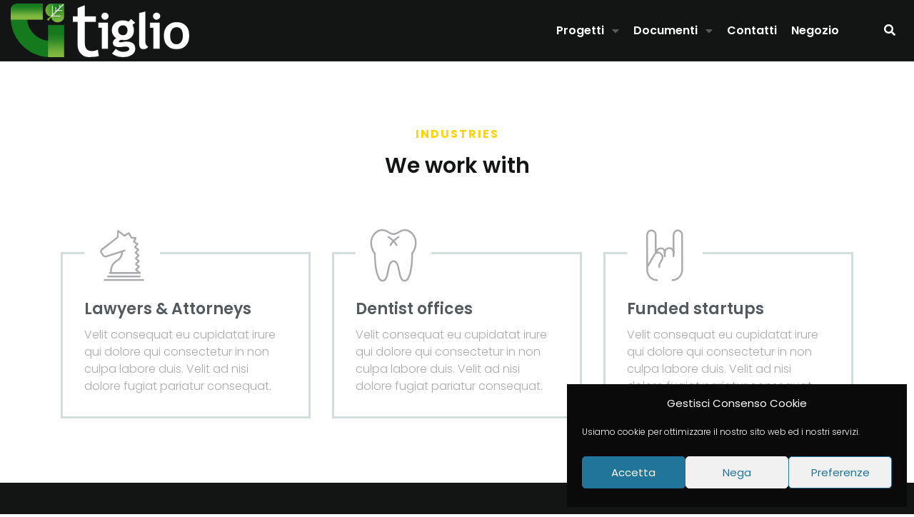

--- FILE ---
content_type: text/html; charset=UTF-8
request_url: https://www.iltigliosrl.it/services-3/
body_size: 42386
content:

<!DOCTYPE html>
<html lang="it-IT">
<head>
	<meta charset="UTF-8">
	<meta name="viewport" content="width=device-width, initial-scale=1">
	
	<link rel="profile" href="//gmpg.org/xfn/11">

<meta name='robots' content='index, follow, max-image-preview:large, max-snippet:-1, max-video-preview:-1' />
	<style>img:is([sizes="auto" i],[sizes^="auto," i]){contain-intrinsic-size:3000px 1500px}</style>
	
	<!-- This site is optimized with the Yoast SEO plugin v26.0 - https://yoast.com/wordpress/plugins/seo/ -->
	<title>Services 3 - iltigliosrl</title>
	<link rel="canonical" href="https://www.iltigliosrl.it/services-3/" />
	<meta property="og:locale" content="it_IT" />
	<meta property="og:type" content="article" />
	<meta property="og:title" content="Services 3 - iltigliosrl" />
	<meta property="og:description" content="Industries We work with Lawyers &#038; Attorneys Velit consequat eu cupidatat irure qui dolore qui consectetur in non culpa labore duis. Velit ad nisi dolore fugiat pariatur consequat. Dentist offices Velit consequat eu cupidatat irure qui dolore qui consectetur in non culpa labore duis. Velit ad nisi dolore fugiat pariatur consequat. Funded startups Velit consequat eu cupidatat irure qui dolore qui consectetur in non culpa labore duis. Velit ad nisi dolore fugiat pariatur consequat. We Craft Digital Aute eiusmod anim officia voluptate ipsum elit amet dolor. Do minim mollit adipisicing sit do eu. Our services What we can do for..." />
	<meta property="og:url" content="https://www.iltigliosrl.it/services-3/" />
	<meta property="og:site_name" content="iltigliosrl" />
	<meta property="article:modified_time" content="2021-06-14T11:13:12+00:00" />
	<meta property="og:image" content="https://ajdethemes.com/adri-data/royal/wp-content/uploads/sites/7/2020/10/ft-img-1.jpg" />
	<meta name="twitter:card" content="summary_large_image" />
	<meta name="twitter:label1" content="Tempo di lettura stimato" />
	<meta name="twitter:data1" content="1 minuto" />
	<script type="application/ld+json" class="yoast-schema-graph">{"@context":"https://schema.org","@graph":[{"@type":"WebPage","@id":"https://www.iltigliosrl.it/services-3/","url":"https://www.iltigliosrl.it/services-3/","name":"Services 3 - iltigliosrl","isPartOf":{"@id":"https://www.iltigliosrl.it/#website"},"primaryImageOfPage":{"@id":"https://www.iltigliosrl.it/services-3/#primaryimage"},"image":{"@id":"https://www.iltigliosrl.it/services-3/#primaryimage"},"thumbnailUrl":"https://ajdethemes.com/adri-data/royal/wp-content/uploads/sites/7/2020/10/ft-img-1.jpg","datePublished":"2020-08-12T09:31:55+00:00","dateModified":"2021-06-14T11:13:12+00:00","breadcrumb":{"@id":"https://www.iltigliosrl.it/services-3/#breadcrumb"},"inLanguage":"it-IT","potentialAction":[{"@type":"ReadAction","target":["https://www.iltigliosrl.it/services-3/"]}]},{"@type":"ImageObject","inLanguage":"it-IT","@id":"https://www.iltigliosrl.it/services-3/#primaryimage","url":"https://ajdethemes.com/adri-data/royal/wp-content/uploads/sites/7/2020/10/ft-img-1.jpg","contentUrl":"https://ajdethemes.com/adri-data/royal/wp-content/uploads/sites/7/2020/10/ft-img-1.jpg"},{"@type":"BreadcrumbList","@id":"https://www.iltigliosrl.it/services-3/#breadcrumb","itemListElement":[{"@type":"ListItem","position":1,"name":"Home","item":"https://www.iltigliosrl.it/"},{"@type":"ListItem","position":2,"name":"Services 3"}]},{"@type":"WebSite","@id":"https://www.iltigliosrl.it/#website","url":"https://www.iltigliosrl.it/","name":"iltigliosrl","description":"","publisher":{"@id":"https://www.iltigliosrl.it/#organization"},"potentialAction":[{"@type":"SearchAction","target":{"@type":"EntryPoint","urlTemplate":"https://www.iltigliosrl.it/?s={search_term_string}"},"query-input":{"@type":"PropertyValueSpecification","valueRequired":true,"valueName":"search_term_string"}}],"inLanguage":"it-IT"},{"@type":"Organization","@id":"https://www.iltigliosrl.it/#organization","name":"IlTiglioSrl","url":"https://www.iltigliosrl.it/","logo":{"@type":"ImageObject","inLanguage":"it-IT","@id":"https://www.iltigliosrl.it/#/schema/logo/image/","url":"https://www.iltigliosrl.it/wp-content/uploads/2021/06/logo-trasp-scritta-nera-small.png","contentUrl":"https://www.iltigliosrl.it/wp-content/uploads/2021/06/logo-trasp-scritta-nera-small.png","width":250,"height":75,"caption":"IlTiglioSrl"},"image":{"@id":"https://www.iltigliosrl.it/#/schema/logo/image/"}}]}</script>
	<!-- / Yoast SEO plugin. -->


<link rel='dns-prefetch' href='//fonts.googleapis.com' />
<link rel="alternate" type="application/rss+xml" title="iltigliosrl &raquo; Feed" href="https://www.iltigliosrl.it/feed/" />
<link rel="alternate" type="application/rss+xml" title="iltigliosrl &raquo; Feed dei commenti" href="https://www.iltigliosrl.it/comments/feed/" />
<script data-optimized="1" type="text/javascript">window._wpemojiSettings={"baseUrl":"https:\/\/s.w.org\/images\/core\/emoji\/16.0.1\/72x72\/","ext":".png","svgUrl":"https:\/\/s.w.org\/images\/core\/emoji\/16.0.1\/svg\/","svgExt":".svg","source":{"concatemoji":"https:\/\/www.iltigliosrl.it\/wp-includes\/js\/wp-emoji-release.min.js?ver=6.8.3"}};
/*! This file is auto-generated */
!function(s,n){var o,i,e;function c(e){try{var t={supportTests:e,timestamp:(new Date).valueOf()};sessionStorage.setItem(o,JSON.stringify(t))}catch(e){}}function p(e,t,n){e.clearRect(0,0,e.canvas.width,e.canvas.height),e.fillText(t,0,0);var t=new Uint32Array(e.getImageData(0,0,e.canvas.width,e.canvas.height).data),a=(e.clearRect(0,0,e.canvas.width,e.canvas.height),e.fillText(n,0,0),new Uint32Array(e.getImageData(0,0,e.canvas.width,e.canvas.height).data));return t.every(function(e,t){return e===a[t]})}function u(e,t){e.clearRect(0,0,e.canvas.width,e.canvas.height),e.fillText(t,0,0);for(var n=e.getImageData(16,16,1,1),a=0;a<n.data.length;a++)if(0!==n.data[a])return!1;return!0}function f(e,t,n,a){switch(t){case"flag":return n(e,"\ud83c\udff3\ufe0f\u200d\u26a7\ufe0f","\ud83c\udff3\ufe0f\u200b\u26a7\ufe0f")?!1:!n(e,"\ud83c\udde8\ud83c\uddf6","\ud83c\udde8\u200b\ud83c\uddf6")&&!n(e,"\ud83c\udff4\udb40\udc67\udb40\udc62\udb40\udc65\udb40\udc6e\udb40\udc67\udb40\udc7f","\ud83c\udff4\u200b\udb40\udc67\u200b\udb40\udc62\u200b\udb40\udc65\u200b\udb40\udc6e\u200b\udb40\udc67\u200b\udb40\udc7f");case"emoji":return!a(e,"\ud83e\udedf")}return!1}function g(e,t,n,a){var r="undefined"!=typeof WorkerGlobalScope&&self instanceof WorkerGlobalScope?new OffscreenCanvas(300,150):s.createElement("canvas"),o=r.getContext("2d",{willReadFrequently:!0}),i=(o.textBaseline="top",o.font="600 32px Arial",{});return e.forEach(function(e){i[e]=t(o,e,n,a)}),i}function t(e){var t=s.createElement("script");t.src=e,t.defer=!0,s.head.appendChild(t)}"undefined"!=typeof Promise&&(o="wpEmojiSettingsSupports",i=["flag","emoji"],n.supports={everything:!0,everythingExceptFlag:!0},e=new Promise(function(e){s.addEventListener("DOMContentLoaded",e,{once:!0})}),new Promise(function(t){var n=function(){try{var e=JSON.parse(sessionStorage.getItem(o));if("object"==typeof e&&"number"==typeof e.timestamp&&(new Date).valueOf()<e.timestamp+604800&&"object"==typeof e.supportTests)return e.supportTests}catch(e){}return null}();if(!n){if("undefined"!=typeof Worker&&"undefined"!=typeof OffscreenCanvas&&"undefined"!=typeof URL&&URL.createObjectURL&&"undefined"!=typeof Blob)try{var e="postMessage("+g.toString()+"("+[JSON.stringify(i),f.toString(),p.toString(),u.toString()].join(",")+"));",a=new Blob([e],{type:"text/javascript"}),r=new Worker(URL.createObjectURL(a),{name:"wpTestEmojiSupports"});return void(r.onmessage=function(e){c(n=e.data),r.terminate(),t(n)})}catch(e){}c(n=g(i,f,p,u))}t(n)}).then(function(e){for(var t in e)n.supports[t]=e[t],n.supports.everything=n.supports.everything&&n.supports[t],"flag"!==t&&(n.supports.everythingExceptFlag=n.supports.everythingExceptFlag&&n.supports[t]);n.supports.everythingExceptFlag=n.supports.everythingExceptFlag&&!n.supports.flag,n.DOMReady=!1,n.readyCallback=function(){n.DOMReady=!0}}).then(function(){return e}).then(function(){var e;n.supports.everything||(n.readyCallback(),(e=n.source||{}).concatemoji?t(e.concatemoji):e.wpemoji&&e.twemoji&&(t(e.twemoji),t(e.wpemoji)))}))}((window,document),window._wpemojiSettings)</script>

<style id='wp-emoji-styles-inline-css' type='text/css'>img.wp-smiley,img.emoji{display:inline!important;border:none!important;box-shadow:none!important;height:1em!important;width:1em!important;margin:0 0.07em!important;vertical-align:-0.1em!important;background:none!important;padding:0!important}</style>
<style id='classic-theme-styles-inline-css' type='text/css'>
/*! This file is auto-generated */
.wp-block-button__link{color:#fff;background-color:#32373c;border-radius:9999px;box-shadow:none;text-decoration:none;padding:calc(.667em + 2px) calc(1.333em + 2px);font-size:1.125em}.wp-block-file__button{background:#32373c;color:#fff;text-decoration:none}</style>
<style id='global-styles-inline-css' type='text/css'>:root{--wp--preset--aspect-ratio--square:1;--wp--preset--aspect-ratio--4-3:4/3;--wp--preset--aspect-ratio--3-4:3/4;--wp--preset--aspect-ratio--3-2:3/2;--wp--preset--aspect-ratio--2-3:2/3;--wp--preset--aspect-ratio--16-9:16/9;--wp--preset--aspect-ratio--9-16:9/16;--wp--preset--color--black:#262628;--wp--preset--color--cyan-bluish-gray:#abb8c3;--wp--preset--color--white:#ffffff;--wp--preset--color--pale-pink:#f78da7;--wp--preset--color--vivid-red:#cf2e2e;--wp--preset--color--luminous-vivid-orange:#ff6900;--wp--preset--color--luminous-vivid-amber:#fcb900;--wp--preset--color--light-green-cyan:#7bdcb5;--wp--preset--color--vivid-green-cyan:#00d084;--wp--preset--color--pale-cyan-blue:#8ed1fc;--wp--preset--color--vivid-cyan-blue:#0693e3;--wp--preset--color--vivid-purple:#9b51e0;--wp--preset--color--gray:#66686F;--wp--preset--color--gray-light:#AAABAF;--wp--preset--color--light:#DDDDDD;--wp--preset--color--lighter:#f4f4f4;--wp--preset--color--impact-black:#131515;--wp--preset--color--impact-yellow:#FFD400;--wp--preset--color--energy-blue:#152860;--wp--preset--color--energy-green:#A1EF8B;--wp--preset--color--royal-green:#104547;--wp--preset--color--royal-yellow:#F2CD5D;--wp--preset--color--sass-blue:#3772FF;--wp--preset--color--mint-green:#4DBC65;--wp--preset--color--smooth-blue:#29335C;--wp--preset--color--smooth-red:#DB2B39;--wp--preset--gradient--vivid-cyan-blue-to-vivid-purple:linear-gradient(135deg,rgba(6,147,227,1) 0%,rgb(155,81,224) 100%);--wp--preset--gradient--light-green-cyan-to-vivid-green-cyan:linear-gradient(135deg,rgb(122,220,180) 0%,rgb(0,208,130) 100%);--wp--preset--gradient--luminous-vivid-amber-to-luminous-vivid-orange:linear-gradient(135deg,rgba(252,185,0,1) 0%,rgba(255,105,0,1) 100%);--wp--preset--gradient--luminous-vivid-orange-to-vivid-red:linear-gradient(135deg,rgba(255,105,0,1) 0%,rgb(207,46,46) 100%);--wp--preset--gradient--very-light-gray-to-cyan-bluish-gray:linear-gradient(135deg,rgb(238,238,238) 0%,rgb(169,184,195) 100%);--wp--preset--gradient--cool-to-warm-spectrum:linear-gradient(135deg,rgb(74,234,220) 0%,rgb(151,120,209) 20%,rgb(207,42,186) 40%,rgb(238,44,130) 60%,rgb(251,105,98) 80%,rgb(254,248,76) 100%);--wp--preset--gradient--blush-light-purple:linear-gradient(135deg,rgb(255,206,236) 0%,rgb(152,150,240) 100%);--wp--preset--gradient--blush-bordeaux:linear-gradient(135deg,rgb(254,205,165) 0%,rgb(254,45,45) 50%,rgb(107,0,62) 100%);--wp--preset--gradient--luminous-dusk:linear-gradient(135deg,rgb(255,203,112) 0%,rgb(199,81,192) 50%,rgb(65,88,208) 100%);--wp--preset--gradient--pale-ocean:linear-gradient(135deg,rgb(255,245,203) 0%,rgb(182,227,212) 50%,rgb(51,167,181) 100%);--wp--preset--gradient--electric-grass:linear-gradient(135deg,rgb(202,248,128) 0%,rgb(113,206,126) 100%);--wp--preset--gradient--midnight:linear-gradient(135deg,rgb(2,3,129) 0%,rgb(40,116,252) 100%);--wp--preset--font-size--small:14px;--wp--preset--font-size--medium:20px;--wp--preset--font-size--large:36px;--wp--preset--font-size--x-large:42px;--wp--preset--font-size--h-6-size:16px;--wp--preset--font-size--h-5-size:18px;--wp--preset--font-size--h-4-size:22px;--wp--preset--font-size--h-3-size:26px;--wp--preset--font-size--h-2-size:30px;--wp--preset--font-size--h-1-size:34px;--wp--preset--spacing--20:0.44rem;--wp--preset--spacing--30:0.67rem;--wp--preset--spacing--40:1rem;--wp--preset--spacing--50:1.5rem;--wp--preset--spacing--60:2.25rem;--wp--preset--spacing--70:3.38rem;--wp--preset--spacing--80:5.06rem;--wp--preset--shadow--natural:6px 6px 9px rgba(0, 0, 0, 0.2);--wp--preset--shadow--deep:12px 12px 50px rgba(0, 0, 0, 0.4);--wp--preset--shadow--sharp:6px 6px 0px rgba(0, 0, 0, 0.2);--wp--preset--shadow--outlined:6px 6px 0px -3px rgba(255, 255, 255, 1), 6px 6px rgba(0, 0, 0, 1);--wp--preset--shadow--crisp:6px 6px 0px rgba(0, 0, 0, 1)}:where(.is-layout-flex){gap:.5em}:where(.is-layout-grid){gap:.5em}body .is-layout-flex{display:flex}.is-layout-flex{flex-wrap:wrap;align-items:center}.is-layout-flex>:is(*,div){margin:0}body .is-layout-grid{display:grid}.is-layout-grid>:is(*,div){margin:0}:where(.wp-block-columns.is-layout-flex){gap:2em}:where(.wp-block-columns.is-layout-grid){gap:2em}:where(.wp-block-post-template.is-layout-flex){gap:1.25em}:where(.wp-block-post-template.is-layout-grid){gap:1.25em}.has-black-color{color:var(--wp--preset--color--black)!important}.has-cyan-bluish-gray-color{color:var(--wp--preset--color--cyan-bluish-gray)!important}.has-white-color{color:var(--wp--preset--color--white)!important}.has-pale-pink-color{color:var(--wp--preset--color--pale-pink)!important}.has-vivid-red-color{color:var(--wp--preset--color--vivid-red)!important}.has-luminous-vivid-orange-color{color:var(--wp--preset--color--luminous-vivid-orange)!important}.has-luminous-vivid-amber-color{color:var(--wp--preset--color--luminous-vivid-amber)!important}.has-light-green-cyan-color{color:var(--wp--preset--color--light-green-cyan)!important}.has-vivid-green-cyan-color{color:var(--wp--preset--color--vivid-green-cyan)!important}.has-pale-cyan-blue-color{color:var(--wp--preset--color--pale-cyan-blue)!important}.has-vivid-cyan-blue-color{color:var(--wp--preset--color--vivid-cyan-blue)!important}.has-vivid-purple-color{color:var(--wp--preset--color--vivid-purple)!important}.has-black-background-color{background-color:var(--wp--preset--color--black)!important}.has-cyan-bluish-gray-background-color{background-color:var(--wp--preset--color--cyan-bluish-gray)!important}.has-white-background-color{background-color:var(--wp--preset--color--white)!important}.has-pale-pink-background-color{background-color:var(--wp--preset--color--pale-pink)!important}.has-vivid-red-background-color{background-color:var(--wp--preset--color--vivid-red)!important}.has-luminous-vivid-orange-background-color{background-color:var(--wp--preset--color--luminous-vivid-orange)!important}.has-luminous-vivid-amber-background-color{background-color:var(--wp--preset--color--luminous-vivid-amber)!important}.has-light-green-cyan-background-color{background-color:var(--wp--preset--color--light-green-cyan)!important}.has-vivid-green-cyan-background-color{background-color:var(--wp--preset--color--vivid-green-cyan)!important}.has-pale-cyan-blue-background-color{background-color:var(--wp--preset--color--pale-cyan-blue)!important}.has-vivid-cyan-blue-background-color{background-color:var(--wp--preset--color--vivid-cyan-blue)!important}.has-vivid-purple-background-color{background-color:var(--wp--preset--color--vivid-purple)!important}.has-black-border-color{border-color:var(--wp--preset--color--black)!important}.has-cyan-bluish-gray-border-color{border-color:var(--wp--preset--color--cyan-bluish-gray)!important}.has-white-border-color{border-color:var(--wp--preset--color--white)!important}.has-pale-pink-border-color{border-color:var(--wp--preset--color--pale-pink)!important}.has-vivid-red-border-color{border-color:var(--wp--preset--color--vivid-red)!important}.has-luminous-vivid-orange-border-color{border-color:var(--wp--preset--color--luminous-vivid-orange)!important}.has-luminous-vivid-amber-border-color{border-color:var(--wp--preset--color--luminous-vivid-amber)!important}.has-light-green-cyan-border-color{border-color:var(--wp--preset--color--light-green-cyan)!important}.has-vivid-green-cyan-border-color{border-color:var(--wp--preset--color--vivid-green-cyan)!important}.has-pale-cyan-blue-border-color{border-color:var(--wp--preset--color--pale-cyan-blue)!important}.has-vivid-cyan-blue-border-color{border-color:var(--wp--preset--color--vivid-cyan-blue)!important}.has-vivid-purple-border-color{border-color:var(--wp--preset--color--vivid-purple)!important}.has-vivid-cyan-blue-to-vivid-purple-gradient-background{background:var(--wp--preset--gradient--vivid-cyan-blue-to-vivid-purple)!important}.has-light-green-cyan-to-vivid-green-cyan-gradient-background{background:var(--wp--preset--gradient--light-green-cyan-to-vivid-green-cyan)!important}.has-luminous-vivid-amber-to-luminous-vivid-orange-gradient-background{background:var(--wp--preset--gradient--luminous-vivid-amber-to-luminous-vivid-orange)!important}.has-luminous-vivid-orange-to-vivid-red-gradient-background{background:var(--wp--preset--gradient--luminous-vivid-orange-to-vivid-red)!important}.has-very-light-gray-to-cyan-bluish-gray-gradient-background{background:var(--wp--preset--gradient--very-light-gray-to-cyan-bluish-gray)!important}.has-cool-to-warm-spectrum-gradient-background{background:var(--wp--preset--gradient--cool-to-warm-spectrum)!important}.has-blush-light-purple-gradient-background{background:var(--wp--preset--gradient--blush-light-purple)!important}.has-blush-bordeaux-gradient-background{background:var(--wp--preset--gradient--blush-bordeaux)!important}.has-luminous-dusk-gradient-background{background:var(--wp--preset--gradient--luminous-dusk)!important}.has-pale-ocean-gradient-background{background:var(--wp--preset--gradient--pale-ocean)!important}.has-electric-grass-gradient-background{background:var(--wp--preset--gradient--electric-grass)!important}.has-midnight-gradient-background{background:var(--wp--preset--gradient--midnight)!important}.has-small-font-size{font-size:var(--wp--preset--font-size--small)!important}.has-medium-font-size{font-size:var(--wp--preset--font-size--medium)!important}.has-large-font-size{font-size:var(--wp--preset--font-size--large)!important}.has-x-large-font-size{font-size:var(--wp--preset--font-size--x-large)!important}:where(.wp-block-post-template.is-layout-flex){gap:1.25em}:where(.wp-block-post-template.is-layout-grid){gap:1.25em}:where(.wp-block-columns.is-layout-flex){gap:2em}:where(.wp-block-columns.is-layout-grid){gap:2em}:root :where(.wp-block-pullquote){font-size:1.5em;line-height:1.6}</style>
<link data-optimized="1" rel='stylesheet' id='contact-form-7-css' href='https://www.iltigliosrl.it/wp-content/litespeed/css/3f1f7cf2ede98c9f9819731d42a56547.css?ver=5c7ef' type='text/css' media='all' />
<link data-optimized="1" rel='stylesheet' id='rs-plugin-settings-css' href='https://www.iltigliosrl.it/wp-content/litespeed/css/fce6f3a3eda64bc393de8092680abb75.css?ver=0de4e' type='text/css' media='all' />
<style id='rs-plugin-settings-inline-css' type='text/css'></style>
<link data-optimized="1" rel='stylesheet' id='video_popup_close_icon-css' href='https://www.iltigliosrl.it/wp-content/litespeed/css/eba5d426831c96af68133ea575338217.css?ver=148e2' type='text/css' media='all' />
<link data-optimized="1" rel='stylesheet' id='oba_youtubepopup_css-css' href='https://www.iltigliosrl.it/wp-content/litespeed/css/c25c18a4a913d9be692d9b6a8c985eef.css?ver=5a87f' type='text/css' media='all' />
<link data-optimized="1" rel='stylesheet' id='cmplz-general-css' href='https://www.iltigliosrl.it/wp-content/litespeed/css/21512ef9b378ca28aa282bbdd9636121.css?ver=bda3f' type='text/css' media='all' />
<link data-optimized="1" rel='stylesheet' id='megamenu-css' href='https://www.iltigliosrl.it/wp-content/litespeed/css/b3cb65518d37472ad145562076010cda.css?ver=a5ed9' type='text/css' media='all' />
<link data-optimized="1" rel='stylesheet' id='dashicons-css' href='https://www.iltigliosrl.it/wp-content/litespeed/css/0d051a2af96d7af290ec42ff9b5c1fc5.css?ver=d76a8' type='text/css' media='all' />
<link data-optimized="1" rel='stylesheet' id='bootstrap-reboot-css' href='https://www.iltigliosrl.it/wp-content/litespeed/css/e6eb61cd2def163f62c70d16ffb3a08c.css?ver=7b168' type='text/css' media='all' />
<link data-optimized="1" rel='stylesheet' id='bootstrap-grid-css' href='https://www.iltigliosrl.it/wp-content/litespeed/css/340dbd65b02745556f1dd3e68a69bf5a.css?ver=a470d' type='text/css' media='all' />
<link data-optimized="1" rel='stylesheet' id='adri_ajdethemes-google-fonts-css' href='https://www.iltigliosrl.it/wp-content/litespeed/css/9ee2bf584ed844b113ebe4d4d223a81a.css?ver=3a81a' type='text/css' media='all' />
<link data-optimized="1" rel='stylesheet' id='iconsmind-css' href='https://www.iltigliosrl.it/wp-content/litespeed/css/7d9e197cf473bc5bc3f9ceeff66542d4.css?ver=70a63' type='text/css' media='all' />
<link data-optimized="1" rel='stylesheet' id='fontawesome-css' href='https://www.iltigliosrl.it/wp-content/litespeed/css/8c4baea642ed0cbb0fe44ed549d314ef.css?ver=62a2e' type='text/css' media='all' />
<link data-optimized="1" rel='stylesheet' id='fontawesome-solid-css' href='https://www.iltigliosrl.it/wp-content/litespeed/css/e00a94560d3c2f72b5011bfe1d1bbd7d.css?ver=a2573' type='text/css' media='all' />
<link data-optimized="1" rel='stylesheet' id='fontawesome-brands-css' href='https://www.iltigliosrl.it/wp-content/litespeed/css/4dc384378c945eb0d2194528a5c078a2.css?ver=49d4d' type='text/css' media='all' />
<link data-optimized="1" rel='stylesheet' id='swiper-css' href='https://www.iltigliosrl.it/wp-content/litespeed/css/851019248e73e0015cff85042280b371.css?ver=f84bb' type='text/css' media='all' />
<link data-optimized="1" rel='stylesheet' id='adri_ajdethemes-style-css' href='https://www.iltigliosrl.it/wp-content/litespeed/css/c518ebb0aff2876c06fa7b1bb29c71dc.css?ver=5f9b0' type='text/css' media='all' />
<link data-optimized="1" rel='stylesheet' id='adri-ajdethemes-woocommerce-style-css' href='https://www.iltigliosrl.it/wp-content/litespeed/css/868881be408bb42ccc8718848b332472.css?ver=0eb05' type='text/css' media='all' />
<link data-optimized="1" rel='stylesheet' id='elementor-icons-css' href='https://www.iltigliosrl.it/wp-content/litespeed/css/e612423e294702f05cd535532d0632af.css?ver=f567d' type='text/css' media='all' />
<link data-optimized="1" rel='stylesheet' id='elementor-frontend-css' href='https://www.iltigliosrl.it/wp-content/litespeed/css/9e9c73ed586d363fb5f580995bd3bff3.css?ver=6a636' type='text/css' media='all' />
<link data-optimized="1" rel='stylesheet' id='e-swiper-css' href='https://www.iltigliosrl.it/wp-content/litespeed/css/16e797e772947abbf889694724dbc0e1.css?ver=f810d' type='text/css' media='all' />
<link data-optimized="1" rel='stylesheet' id='elementor-post-8-css' href='https://www.iltigliosrl.it/wp-content/litespeed/css/759c9eb2b30975ad74c139771b7ff04b.css?ver=bcaf2' type='text/css' media='all' />
<link data-optimized="1" rel='stylesheet' id='magnific-popup-css' href='https://www.iltigliosrl.it/wp-content/litespeed/css/581d2c10c47325bbf20688120853e364.css?ver=9289a' type='text/css' media='all' />
<link data-optimized="1" rel='stylesheet' id='e-animation-fadeIn-css' href='https://www.iltigliosrl.it/wp-content/litespeed/css/87d45e89c7c02b0d46772613e3c32d8e.css?ver=07e88' type='text/css' media='all' />
<link data-optimized="1" rel='stylesheet' id='widget-text-editor-css' href='https://www.iltigliosrl.it/wp-content/litespeed/css/d28d3e1cc289c5e61d46298e1f093de8.css?ver=19159' type='text/css' media='all' />
<link data-optimized="1" rel='stylesheet' id='elementor-post-203-css' href='https://www.iltigliosrl.it/wp-content/litespeed/css/bdd6f16d03731c6f0ab0d30891884e55.css?ver=259cb' type='text/css' media='all' />
<link data-optimized="1" rel='stylesheet' id='child-style-css' href='https://www.iltigliosrl.it/wp-content/litespeed/css/286dc77142fe271d4658eb00c1dc6ea7.css?ver=5e7bf' type='text/css' media='all' />
<link data-optimized="1" rel='stylesheet' id='google-fonts-1-css' href='https://www.iltigliosrl.it/wp-content/litespeed/css/9257223736e1c7c44169409ba125e70c.css?ver=5e70c' type='text/css' media='all' />
<link data-optimized="1" rel='stylesheet' id='elementor-icons-iconsmind-icons-css' href='https://www.iltigliosrl.it/wp-content/litespeed/css/06e3ac05a3bd0938674c01bc2338241b.css?ver=94160' type='text/css' media='all' />
<link rel="preconnect" href="https://fonts.gstatic.com/" crossorigin><script type="text/javascript" src="https://www.iltigliosrl.it/wp-includes/js/jquery/jquery.min.js?ver=3.7.1" id="jquery-core-js"></script>
<script data-optimized="1" type="text/javascript" src="https://www.iltigliosrl.it/wp-content/litespeed/js/3f8cba427ffbb9ec7cc5817326cf3acd.js?ver=7322e" id="jquery-migrate-js"></script>
<script data-optimized="1" type="text/javascript" src="https://www.iltigliosrl.it/wp-content/litespeed/js/75487eb729a43a34e047797b8fc6fb61.js?ver=157b0" id="tp-tools-js"></script>
<script data-optimized="1" type="text/javascript" src="https://www.iltigliosrl.it/wp-content/litespeed/js/543c5ab5c065f7c75a8f1e46a1fbfc17.js?ver=b9cb4" id="revmin-js"></script>
<script type="text/javascript" src="https://www.iltigliosrl.it/wp-content/plugins/video-popup/js/YouTubePopUp.jquery.js?ver=1768734957" id="oba_youtubepopup_plugin-js"></script>
<script data-optimized="1" type="text/javascript" src="https://www.iltigliosrl.it/wp-content/litespeed/js/ac50bb8b06afef2bedbbc6e8630aa42e.js?ver=ad7f1" id="oba_youtubepopup_activate-js"></script>
<link rel="https://api.w.org/" href="https://www.iltigliosrl.it/wp-json/" /><link rel="alternate" title="JSON" type="application/json" href="https://www.iltigliosrl.it/wp-json/wp/v2/pages/203" /><link rel="EditURI" type="application/rsd+xml" title="RSD" href="https://www.iltigliosrl.it/xmlrpc.php?rsd" />
<meta name="generator" content="WordPress 6.8.3" />
<link rel='shortlink' href='https://www.iltigliosrl.it/?p=203' />
<link rel="alternate" title="oEmbed (JSON)" type="application/json+oembed" href="https://www.iltigliosrl.it/wp-json/oembed/1.0/embed?url=https%3A%2F%2Fwww.iltigliosrl.it%2Fservices-3%2F" />
<link rel="alternate" title="oEmbed (XML)" type="text/xml+oembed" href="https://www.iltigliosrl.it/wp-json/oembed/1.0/embed?url=https%3A%2F%2Fwww.iltigliosrl.it%2Fservices-3%2F&#038;format=xml" />
		<script data-optimized="1" type='text/javascript'>var video_popup_unprm_general_settings={'unprm_r_border':''}</script>
				<style>.cmplz-hidden{display:none!important}</style><meta name="generator" content="Elementor 3.25.0; features: additional_custom_breakpoints, e_optimized_control_loading; settings: css_print_method-external, google_font-enabled, font_display-auto">
<style type="text/css">.recentcomments a{display:inline!important;padding:0!important;margin:0!important}</style>			<style>.e-con.e-parent:nth-of-type(n+4):not(.e-lazyloaded):not(.e-no-lazyload),.e-con.e-parent:nth-of-type(n+4):not(.e-lazyloaded):not(.e-no-lazyload) *{background-image:none!important}@media screen and (max-height:1024px){.e-con.e-parent:nth-of-type(n+3):not(.e-lazyloaded):not(.e-no-lazyload),.e-con.e-parent:nth-of-type(n+3):not(.e-lazyloaded):not(.e-no-lazyload) *{background-image:none!important}}@media screen and (max-height:640px){.e-con.e-parent:nth-of-type(n+2):not(.e-lazyloaded):not(.e-no-lazyload),.e-con.e-parent:nth-of-type(n+2):not(.e-lazyloaded):not(.e-no-lazyload) *{background-image:none!important}}</style>
			<meta name="generator" content="Powered by Slider Revolution 6.4.8 - responsive, Mobile-Friendly Slider Plugin for WordPress with comfortable drag and drop interface." />
<link rel="icon" href="https://www.iltigliosrl.it/wp-content/uploads/2021/05/favicon.ico" sizes="32x32" />
<link rel="icon" href="https://www.iltigliosrl.it/wp-content/uploads/2021/05/favicon.ico" sizes="192x192" />
<link rel="apple-touch-icon" href="https://www.iltigliosrl.it/wp-content/uploads/2021/05/favicon.ico" />
<meta name="msapplication-TileImage" content="https://www.iltigliosrl.it/wp-content/uploads/2021/05/favicon.ico" />
<script data-optimized="1" type="text/javascript">function setREVStartSize(e){window.RSIW=window.RSIW===undefined?window.innerWidth:window.RSIW;window.RSIH=window.RSIH===undefined?window.innerHeight:window.RSIH;try{var pw=document.getElementById(e.c).parentNode.offsetWidth,newh;pw=pw===0||isNaN(pw)?window.RSIW:pw;e.tabw=e.tabw===undefined?0:parseInt(e.tabw);e.thumbw=e.thumbw===undefined?0:parseInt(e.thumbw);e.tabh=e.tabh===undefined?0:parseInt(e.tabh);e.thumbh=e.thumbh===undefined?0:parseInt(e.thumbh);e.tabhide=e.tabhide===undefined?0:parseInt(e.tabhide);e.thumbhide=e.thumbhide===undefined?0:parseInt(e.thumbhide);e.mh=e.mh===undefined||e.mh==""||e.mh==="auto"?0:parseInt(e.mh,0);if(e.layout==="fullscreen"||e.l==="fullscreen")
newh=Math.max(e.mh,window.RSIH);else{e.gw=Array.isArray(e.gw)?e.gw:[e.gw];for(var i in e.rl)if(e.gw[i]===undefined||e.gw[i]===0)e.gw[i]=e.gw[i-1];e.gh=e.el===undefined||e.el===""||(Array.isArray(e.el)&&e.el.length==0)?e.gh:e.el;e.gh=Array.isArray(e.gh)?e.gh:[e.gh];for(var i in e.rl)if(e.gh[i]===undefined||e.gh[i]===0)e.gh[i]=e.gh[i-1];var nl=new Array(e.rl.length),ix=0,sl;e.tabw=e.tabhide>=pw?0:e.tabw;e.thumbw=e.thumbhide>=pw?0:e.thumbw;e.tabh=e.tabhide>=pw?0:e.tabh;e.thumbh=e.thumbhide>=pw?0:e.thumbh;for(var i in e.rl)nl[i]=e.rl[i]<window.RSIW?0:e.rl[i];sl=nl[0];for(var i in nl)if(sl>nl[i]&&nl[i]>0){sl=nl[i];ix=i}
var m=pw>(e.gw[ix]+e.tabw+e.thumbw)?1:(pw-(e.tabw+e.thumbw))/(e.gw[ix]);newh=(e.gh[ix]*m)+(e.tabh+e.thumbh)}
if(window.rs_init_css===undefined)window.rs_init_css=document.head.appendChild(document.createElement("style"));document.getElementById(e.c).height=newh+"px";window.rs_init_css.innerHTML+="#"+e.c+"_wrapper { height: "+newh+"px }"}catch(e){console.log("Failure at Presize of Slider:"+e)}}</script>
		<style type="text/css" id="wp-custom-css">.mega-btn.btn-classic.btn a{color:#262628!important}.abs-white{color:#fff}.fa-search:before{color:#fff}#menu-menu1 li{margin-right:40px}ul.sub-menu{max-width:min-content}</style>
		<style type="text/css"></style>
</head>

<body data-cmplz=1 id="page-top" class="wp-singular page-template page-template-elementor_header_footer page page-id-203 wp-theme-adri-ajdethemes wp-child-theme-adri-ajdethemes-child mega-menu-primary-menu elementor-default elementor-template-full-width elementor-kit-8 elementor-page elementor-page-203">

<header class="site-header-nav  nav-sticky nav-has-trans-logo nav-dark  nav-menu-item-accent-light  nav-trans-dark "><nav class="nav-main nav-fw">        
        <div class="brand">
            <a href="https://www.iltigliosrl.it/" title="iltigliosrl" rel="home">
                        <img src="https://www.iltigliosrl.it/wp-content/uploads/2021/05/logo-trasp-scritta-bianca-small.png" alt="iltigliosrl" class="logo">
                        <img src="https://www.iltigliosrl.it/wp-content/uploads/2021/05/logo-trasp-scritta-bianca-small.png" alt="iltigliosrl" class="logo-trans">
                    </a>            <span class="nav-burger"><span></span></span>
        </div><!-- end of .brand -->
        <div class="menu-wrapper">
            <div class="menu-items-wrapper"><ul class="menu-utility-items">
                                <li>
                                    <button class="nav-search">
                                        <i class="fas fa-search"></i>
                                    </button>
                                </li></ul><div class="main-menu"><div id="mega-menu-wrap-primary-menu" class="mega-menu-wrap"><div class="mega-menu-toggle"><div class="mega-toggle-blocks-left"></div><div class="mega-toggle-blocks-center"></div><div class="mega-toggle-blocks-right"><div class='mega-toggle-block mega-menu-toggle-animated-block mega-toggle-block-0' id='mega-toggle-block-0'><button aria-label="Toggle Menu" class="mega-toggle-animated mega-toggle-animated-slider" type="button" aria-expanded="false">
                  <span class="mega-toggle-animated-box">
                    <span class="mega-toggle-animated-inner"></span>
                  </span>
                </button></div></div></div><ul id="mega-menu-primary-menu" class="mega-menu max-mega-menu mega-menu-horizontal mega-no-js" data-event="hover_intent" data-effect="fade_up" data-effect-speed="200" data-effect-mobile="disabled" data-effect-speed-mobile="0" data-mobile-force-width="false" data-second-click="go" data-document-click="collapse" data-vertical-behaviour="standard" data-breakpoint="768" data-unbind="true" data-mobile-state="collapse_all" data-mobile-direction="vertical" data-hover-intent-timeout="300" data-hover-intent-interval="100"><li class="mega-menu-item mega-menu-item-type-custom mega-menu-item-object-custom mega-menu-item-has-children mega-align-bottom-left mega-menu-flyout mega-menu-item-4789" id="mega-menu-item-4789"><a class="mega-menu-link" href="#" aria-expanded="false" tabindex="0">Progetti<span class="mega-indicator" aria-hidden="true"></span></a>
<ul class="mega-sub-menu">
<li class="mega-menu-item mega-menu-item-type-post_type mega-menu-item-object-page mega-menu-item-4791" id="mega-menu-item-4791"><a class="mega-menu-link" href="https://www.iltigliosrl.it/d-lgs-231-01/">D.Lgs 231/01 e Sistemi di Gestione</a></li><li class="mega-menu-item mega-menu-item-type-post_type mega-menu-item-object-page mega-menu-item-5991" id="mega-menu-item-5991"><a class="mega-menu-link" href="https://www.iltigliosrl.it/0_whi/">Gestione delle Segnalazioni (Whistleblowing)</a></li><li class="mega-menu-item mega-menu-item-type-post_type mega-menu-item-object-page mega-menu-item-4790" id="mega-menu-item-4790"><a class="mega-menu-link" href="https://www.iltigliosrl.it/privacy/">Protezione dei dati personali</a></li><li class="mega-menu-item mega-menu-item-type-post_type mega-menu-item-object-page mega-menu-item-has-children mega-menu-item-5046" id="mega-menu-item-5046"><a class="mega-menu-link" href="https://www.iltigliosrl.it/video/" aria-expanded="false">Video<span class="mega-indicator" aria-hidden="true"></span></a>
	<ul class="mega-sub-menu">
<li class="mega-menu-item mega-menu-item-type-post_type mega-menu-item-object-page mega-menu-item-4590" id="mega-menu-item-4590"><a class="mega-menu-link" href="https://www.iltigliosrl.it/squadra231-presentazione/">SQUADRA231: PRESENTAZIONE</a></li><li class="mega-menu-item mega-menu-item-type-post_type mega-menu-item-object-page mega-menu-item-4591" id="mega-menu-item-4591"><a class="mega-menu-link" href="https://www.iltigliosrl.it/squadra231-elaborazione/">SQUADRA231: ELABORAZIONE</a></li><li class="mega-menu-item mega-menu-item-type-post_type mega-menu-item-object-page mega-menu-item-4592" id="mega-menu-item-4592"><a class="mega-menu-link" href="https://www.iltigliosrl.it/squadra231-funzioni-aziendali/">SQUADRA231: FUNZIONI AZIENDALI</a></li><li class="mega-menu-item mega-menu-item-type-post_type mega-menu-item-object-page mega-menu-item-4594" id="mega-menu-item-4594"><a class="mega-menu-link" href="https://www.iltigliosrl.it/squadra231-procedure/">SQUADRA231: PROCEDURE</a></li>	</ul>
</li></ul>
</li><li class="mega-menu-item mega-menu-item-type-custom mega-menu-item-object-custom mega-menu-item-has-children mega-align-bottom-left mega-menu-flyout mega-menu-item-4585" id="mega-menu-item-4585"><a class="mega-menu-link" href="#" aria-expanded="false" tabindex="0">Documenti<span class="mega-indicator" aria-hidden="true"></span></a>
<ul class="mega-sub-menu">
<li class="mega-menu-item mega-menu-item-type-post_type mega-menu-item-object-page mega-menu-item-4586" id="mega-menu-item-4586"><a class="mega-menu-link" href="https://www.iltigliosrl.it/amministratore-delegato/">Amministratore delegato</a></li><li class="mega-menu-item mega-menu-item-type-post_type mega-menu-item-object-page mega-menu-item-has-children mega-menu-item-4596" id="mega-menu-item-4596"><a class="mega-menu-link" href="https://www.iltigliosrl.it/modello-di-organizzazione-e-gestione/" aria-expanded="false">Modello di organizzazione e gestione<span class="mega-indicator" aria-hidden="true"></span></a>
	<ul class="mega-sub-menu">
<li class="mega-menu-item mega-menu-item-type-post_type mega-menu-item-object-page mega-menu-item-4597" id="mega-menu-item-4597"><a class="mega-menu-link" href="https://www.iltigliosrl.it/modello-231/">Strumenti di supporto per il modello 231</a></li>	</ul>
</li><li class="mega-menu-item mega-menu-item-type-post_type mega-menu-item-object-page mega-menu-item-has-children mega-menu-item-4917" id="mega-menu-item-4917"><a class="mega-menu-link" href="https://www.iltigliosrl.it/sistema-di-gestione-della-sicurezza-delle-informazioni/" aria-expanded="false">Sistema di gestione della sicurezza delle informazioni<span class="mega-indicator" aria-hidden="true"></span></a>
	<ul class="mega-sub-menu">
<li class="mega-menu-item mega-menu-item-type-post_type mega-menu-item-object-page mega-menu-item-4599" id="mega-menu-item-4599"><a class="mega-menu-link" href="https://www.iltigliosrl.it/politica-per-la-sicurezza-delle-informazioni/">Politica per la Sicurezza delle Informazioni</a></li>	</ul>
</li><li class="mega-menu-item mega-menu-item-type-post_type mega-menu-item-object-page mega-menu-item-4600" id="mega-menu-item-4600"><a class="mega-menu-link" href="https://www.iltigliosrl.it/documenti-privacy/">Documenti Privacy</a></li><li class="mega-menu-item mega-menu-item-type-post_type mega-menu-item-object-page mega-menu-item-4601" id="mega-menu-item-4601"><a class="mega-menu-link" href="https://www.iltigliosrl.it/link-utili/">Link utili</a></li></ul>
</li><li class="mega-menu-item mega-menu-item-type-post_type mega-menu-item-object-page mega-align-bottom-left mega-menu-flyout mega-menu-item-4581" id="mega-menu-item-4581"><a class="mega-menu-link" href="https://www.iltigliosrl.it/contatti/" tabindex="0">Contatti</a></li><li class="mega-menu-item mega-menu-item-type-custom mega-menu-item-object-custom mega-align-bottom-left mega-menu-flyout mega-menu-item-4583" id="mega-menu-item-4583"><a class="mega-menu-link" href="https://go.fattura.me/shop/D171" tabindex="0">Negozio</a></li></ul></div></div>
            </div><!-- end of .menu-items-wrapper -->
        </div><!-- end of .menu-wrapper --></nav><!-- end of .nav-main -->
</header>		<div data-elementor-type="wp-page" data-elementor-id="203" class="elementor elementor-203">
						<section class="elementor-section elementor-top-section elementor-element elementor-element-993cbc2 elementor-section-boxed elementor-section-height-default elementor-section-height-default" data-id="993cbc2" data-element_type="section" data-settings="{&quot;background_background&quot;:&quot;classic&quot;}">
							<div class="elementor-background-overlay"></div>
							<div class="elementor-container elementor-column-gap-no">
					<div class="elementor-column elementor-col-100 elementor-top-column elementor-element elementor-element-67dbf01" data-id="67dbf01" data-element_type="column">
			<div class="elementor-widget-wrap elementor-element-populated">
						<section class="elementor-section elementor-inner-section elementor-element elementor-element-53c8ad6 elementor-section-boxed elementor-section-height-default elementor-section-height-default" data-id="53c8ad6" data-element_type="section">
						<div class="elementor-container elementor-column-gap-default">
					<div class="elementor-column elementor-col-100 elementor-inner-column elementor-element elementor-element-8bbd768" data-id="8bbd768" data-element_type="column">
			<div class="elementor-widget-wrap elementor-element-populated">
						<div class="elementor-element elementor-element-1ab036e elementor-widget elementor-widget-section-title" data-id="1ab036e" data-element_type="widget" data-widget_type="section-title.default">
				<div class="elementor-widget-container">
			<div class="section-title"><span class="st-subtitle">Industries</span><h2 class="st-title">We work with</h2></div>		</div>
				</div>
					</div>
		</div>
					</div>
		</section>
				<section class="elementor-section elementor-inner-section elementor-element elementor-element-3cc1200 elementor-section-boxed elementor-section-height-default elementor-section-height-default" data-id="3cc1200" data-element_type="section">
						<div class="elementor-container elementor-column-gap-default">
					<div class="elementor-column elementor-col-33 elementor-inner-column elementor-element elementor-element-d29f9cb" data-id="d29f9cb" data-element_type="column">
			<div class="elementor-widget-wrap elementor-element-populated">
						<div class="elementor-element elementor-element-611da5f animated-slow elementor-invisible elementor-widget elementor-widget-frame-icon" data-id="611da5f" data-element_type="widget" data-settings="{&quot;_animation&quot;:&quot;fadeIn&quot;,&quot;_animation_delay&quot;:200}" data-widget_type="frame-icon.default">
				<div class="elementor-widget-container">
					<div class="ft-frame-icon">
                            <div class="ft-content">
                                        <span class="ft-icon"><i class="icon icon-Knight"></i></span>
                                        <!-- <span class="ft-icon"><i class="icon-Knight"></i></span> -->
                    <h4 class="ft-title">Lawyers & Attorneys</h4><p class="ft-description">Velit consequat eu cupidatat irure qui dolore qui consectetur in non culpa labore duis. Velit ad nisi dolore fugiat pariatur consequat.</p>                </div>
            		</div>
				</div>
				</div>
					</div>
		</div>
				<div class="elementor-column elementor-col-33 elementor-inner-column elementor-element elementor-element-14af63f" data-id="14af63f" data-element_type="column">
			<div class="elementor-widget-wrap elementor-element-populated">
						<div class="elementor-element elementor-element-979180b animated-slow elementor-invisible elementor-widget elementor-widget-frame-icon" data-id="979180b" data-element_type="widget" data-settings="{&quot;_animation&quot;:&quot;fadeIn&quot;,&quot;_animation_delay&quot;:200}" data-widget_type="frame-icon.default">
				<div class="elementor-widget-container">
					<div class="ft-frame-icon">
                            <div class="ft-content">
                                        <span class="ft-icon"><i class="icon icon-Tooth-2"></i></span>
                                        <!-- <span class="ft-icon"><i class="icon-Knight"></i></span> -->
                    <h4 class="ft-title">Dentist offices</h4><p class="ft-description">Velit consequat eu cupidatat irure qui dolore qui consectetur in non culpa labore duis. Velit ad nisi dolore fugiat pariatur consequat.</p>                </div>
            		</div>
				</div>
				</div>
					</div>
		</div>
				<div class="elementor-column elementor-col-33 elementor-inner-column elementor-element elementor-element-7cbd857" data-id="7cbd857" data-element_type="column">
			<div class="elementor-widget-wrap elementor-element-populated">
						<div class="elementor-element elementor-element-9a2d329 animated-slow elementor-invisible elementor-widget elementor-widget-frame-icon" data-id="9a2d329" data-element_type="widget" data-settings="{&quot;_animation&quot;:&quot;fadeIn&quot;,&quot;_animation_delay&quot;:200}" data-widget_type="frame-icon.default">
				<div class="elementor-widget-container">
					<div class="ft-frame-icon">
                            <div class="ft-content">
                                        <span class="ft-icon"><i class="icon icon-Rock-andRoll"></i></span>
                                        <!-- <span class="ft-icon"><i class="icon-Knight"></i></span> -->
                    <h4 class="ft-title">Funded startups</h4><p class="ft-description">Velit consequat eu cupidatat irure qui dolore qui consectetur in non culpa labore duis. Velit ad nisi dolore fugiat pariatur consequat.</p>                </div>
            		</div>
				</div>
				</div>
					</div>
		</div>
					</div>
		</section>
					</div>
		</div>
					</div>
		</section>
				<section class="elementor-section elementor-top-section elementor-element elementor-element-bdf7eee elementor-section-boxed elementor-section-height-default elementor-section-height-default" data-id="bdf7eee" data-element_type="section" data-settings="{&quot;background_background&quot;:&quot;video&quot;,&quot;background_video_link&quot;:&quot;https:\/\/vimeo.com\/428453533&quot;,&quot;background_play_on_mobile&quot;:&quot;yes&quot;}">
								<div class="elementor-background-video-container">
													<div class="elementor-background-video-embed"></div>
												</div>
									<div class="elementor-background-overlay"></div>
							<div class="elementor-container elementor-column-gap-default">
					<div class="elementor-column elementor-col-100 elementor-top-column elementor-element elementor-element-f0dc0bc" data-id="f0dc0bc" data-element_type="column">
			<div class="elementor-widget-wrap elementor-element-populated">
						<div class="elementor-element elementor-element-0e37c68 animated-slow elementor-invisible elementor-widget elementor-widget-text-editor" data-id="0e37c68" data-element_type="widget" data-settings="{&quot;_animation&quot;:&quot;fadeIn&quot;,&quot;_animation_delay&quot;:500}" data-widget_type="text-editor.default">
				<div class="elementor-widget-container">
							<h2 style="text-align: center;"><!--(figmeta)eyJmaWxlS2V5IjoiNk85WUxSU25NdnFoYnZyREMwdzN0WSIsInBhc3RlSUQiOi0xLCJkYXRhVHlwZSI6InNjZW5lIn0K(/figmeta)--><!--(figma)ZmlnLWtpd2kCAAAAoh0AALVb+5ckSVWOyKp+Tc/Ozj54ioiIiKg4O7vsLohIdlZWV3ZXVeZmZlXPrEiRXZXdnTvVVWVldc/0ioiI77ciKioivhAV329ExbciKqKIIPLS4/F4PP4Jfl9Evmp64Df3nO24cePmjRs37r1x40bNk504TaPDODybxULcteM63UEQmn4o8F/XbdgDq2V2t+0AXdkLbL/SNxS13W0ArgXOdtdsA6oH4fW2DWBFAYPAJq9VRas4D4Jdxxv4dts1+eVa1w2d5vVB0HJ77cag5237ZoPfr2fgoOF22d/[base64]/UbRu9hwmk3bt/[base64]/[base64]/JzatK40kTU9gRDzjPa8inPaQtM19dnOSbpIDs4+0xeeadkDOKhOLvRngdK2oUIKkEgmAudxexC6gyycQyUTGC88V2uliBuweNuHrgfMy9CXPV+tdAsBG23Narvq/K87XE5UYXHR7Q5g0YpMmE2wGYROx0acQl92XCR2A7UGQ8N6oIavWjxiAdf1AE4Nkq3onkpYVkHlYRE0LuRyStT1hm/[base64]/68j/rd6WY2FAkFHekUixKl2Dp6DOkPAFbbsYqpNuCbOiv13Crer4U/[base64]/QGT9+AEiV44fIHLVi+aIxs5kFOM74/AkGQm/wnQzT78weBqNT2J8I09UKvZ0YTShpW50HAtZO4iOk/EZ6GXKQA/AAJNFOpwnswV6NdL2o3kS4ZOT43ieDJvJ4ckcqkVoz24RApbgqINWuu2Guk0CVtMsfxrMoiHsbOlbDzmDi/3MDicZmltZ4n0HBk1uLhdY5YC0HPclBeOUhYWp/a1+bUWzFPZVfgIHUKm4RDPIO4ZnIy2m6DUgBkWPWZllqoi9AhQWuw1wtcLfy/VeFQtZG/4iecPRC0DJEyglY3MKKgc2raxfIg9UEbYZRwul4H+XHjJxDAnrqqdIMikMywuIr1EatEpAtCvZnXY1cLpMcNZcv9FFu242fY5vNLoqGlzo9joUaRMXLxPtRRw5XNJdDd1eaun2biT3bC+bpsr37rF0e69vqfa+QPfv9/vqavgUOibapwZ76tb/NCvYY/t0bA7xz7CsDuV+ZqCP589qOQHxz+LBivazXb9L+Z5NpaD9HBww3MrnNEJ1Z/jcZtvkOp7b2fZ5Qn5eAFtD+7xdHLdoP7+JlAjt81u6/YKWnvcFoe5/4WO6faGn2y9iUoz2i9vNLfa/xPVU+yI/VO2Xevr7K95ul3p6oI3wgfYqWsr5oB+22X8ILfsvNrf8PtqHza0++4+gpdyP9jWfl/QhENqXbrX3uD9fhpZ0L0NLui83d1tcx8utHZXsf4XVVI7wCstTfdPq+aTbwlnLvoXgxrbR1PztJi58aJtor6LdRvsg2ham5XwOWvLfaen1YLZtytNuuTu0G6RHKrPpOjjJ0bo73iOPovV2vEfJ57Ed7yVX0Po73pWH0AbtnQ6/C9uuRfoejhXuS79jN3gn3kNLOa51djvEX++2VWbzeLe3G6L9SqQjlOuVaAO0X9WHwtG+ygtC4gdoiX+1v+uzH/lei+2+39vivg+Djkf6UajliMOuSmwPsE3cv8M+qgVoj/p6POnrdT/R31X2cqPvhz7aMdqraI+DAJFXiAla9qdoH0Q7Q/sQ2q9G+2K0c7QPo03RPoJ2gZZ6OkH7ErSnQYCYLcRNtOR3Cy35naElvyfRkt/XoCW/16Alv69FS36vRUt+X4eW/F4ng+AqGX69tPpKwtcTIMtvIECebyBApt9IgFy/iQDZfjMB8v0WAmT8rQTI+dsAKFG/nQA5fwcBcv5OAuT8XQTI+bsJkPP3ECDn7yVAzt9HgJy/nwA5vxGAkvkHCJDzmwiQ8w8SIOcfIkDOP0yAnN9MgJx/hAA5/ygBcv4xAuT8FgAPkvOPEyDntxIg558gQM5vI0DOP0mAnH+KADn/NAFy/hkC5PyzBMj57QAeIuefI0DO7yBAzj9PgJx/gQA5/yIBcn4nAXL+JQLk/MsEyPlXCJDzrwJ4MTn/GgFy/nUC5PwbBMj5NwmQ828RIOffJkDOv0OAnH+XADn/HgFyfheAh8n59wmQ87sJkPMfECDnPyRAzn9EgJzfQ4Cc/5gAOf8JAXL+UwLk/GcAHiHnPydAzn9BgJz/kgA5/xUBcv5rAuT8XgLk/DcEyPl9BMj5bwmQ898BeJSc/54AOb+fADn/AwFy/gABcv5HAuT8TwTI+YMEyPmfCZDzhwiQ878AUCHqwwTI+SMEyPlfCZDzRwmQ878RIOePESDnjxMg508QIOdPEiDnT8nbqwVIrRY4rsUVIfMUy2BO2YlmMyY50jiYT4+Zli2m+Gtsjaf7Qsr9s0WciprUZQph1FC2PmJ/wowM+dcoWkSKdg3ZVzLGDdFi0miOnsA9Vsj1BedGOpceRaPpzRSgcZQcHuFSfIT0DgnjKF5EyRhQPYbIKXMJJI6nuDTHKDMAXl3Ex6ropIfWTpN93PGGhNdV7VRPm704COPC/++UQyRG8whr2xAb+3PynGBm9C4oYYRxj9LzJSGHVASyZ2PKRHLBPLt2mqTJPpIqKepospL3RbGSIuFOxeNyFbwn6cF0fixeKdYSpfRbYl0B4RGS5AklR94eTYDDzcHhCBCXNQJpHbJObM2auAf9ao33srgwn+KeARJIsplyAMDFA6U+i8Jmu/akuGvGtTTViHiNuBQfT59ILHDxUCeEEtfk3UwQO1BkAwYgjJUb8ZmAwRwA204mcSumZsDeIKaRHMbgW0MGj55OKyeizs6eJlxBsorKkWa2OTyKmDrH8xQmJoue+tBpcHojJeyexnMUpOIwgjIRFGRtrKpUqhjSh4pRXB5DmhTHi1w5HJ/NjlKcK3J1VBSIU5wqck1/[base64]/HGftUdTAvApmGcyYpGRi4VdK5Ahp/E6uBg0KxOds8GBqG2ig5Aw4ZBUpDWDuEUwz9+CDGdRaLNzYOknG8C8uHlaZqUM1sYEoaUitCrMStlKJ6YJWxT5GAyHoeWVfGCYLL/IwyhNPgZJ+32X2QESEWkvs1m06wzXqitZPJwZgV2AloqhzXk7SXD8UjRJgNLbWVf9+JUuxepqhhjtVc5exkf5ykR2DGeSltOA3j6LhdSsdJjNsnyZ6FYLsq7N0rKmHv4CCNF9jN2jwaJSeMkfUy/q2gKeLfajqbx9EIFGshA6AySGdyMMVWKL47Qo5OMiuDS3iIZFMONOLTZJiXz/P6CxN0Vb+XFq5M6hJpKBxKMry6o1/TH/p5QOQlV39sWXsDdSjL2yaBR7ODHA+bnZkppMYSnRH0mBwkcA3sNr7SPN+CIE/rQ3DxMh8LyQDvjZBEXbMFymB5zUwSLkYM9vLKWQ11I6wjp6xn3YJ4JUPk9Ksds9tTl5O1TIAthK7DOQOSU1ZxMUuxahZ58Vyt67msyGVPTfIcA72G4ktcvpzGIH/bPE9uzmYxAofyF2O/QCsuPwNVligrN5xuhLNY6VBRoUxh9nH3V+UNgaJg9jgrgz1VcDBsnOLzRYDDG+abCmM9PTk4QIkKZq3OQMXlRQLlrCIbmotaenpIX+jytMROoYtsiOb4Thgneu7JgiGWxxLG4YZQHGK/O0EFSoo1UDSn82EcqPcz+NaNFOj1TJb+dsZMGE5z0LXtrKhntvfM6wEA2VZHDt9TEEcWlPCqkBF/TmAggBRuUpucHAdwMCgjFTgsMqdCvpJqbEBTRBg+PIFPzrPe2jDT5fqMrorHmofExjbCEDahlk0iC1bFweTB7bFLN5Py1wfrAg69dGDgdQOxOaTELFJpK8gei1HR8t1dYozs4b9m45Fc1QPquP+jdAZoJXssWtUBSvGrRFUd/LO4BHOqhNI8EJMAKsfKuIVYU0pM9gke/soaF74pg3RWd92Kj2Bh0A/44VGwrco1WAKeTgZ7LRtO0HLajYHbxKMah1FCQyVd/35CmvNhMWeE98jJoTk5hKKQcCKeVbpGggeXuZ+Hvpo3PjlMJtm3M9WBFiCvzsch6A0tpKfG/[base64]/zFajGrGKENZyOLnnPFaT2/[base64]/eItxANxP3iuTmsh/rsVnL7p4rPW8Zosr39238X8lzxvNtxmvTaaTZ3qUAo9vPPYzX5dcTtscd+Kl4rn1/29PDjIIamNAoEX1Dta5KvpIdkF6ZXixeUPT38Slp2F46Ni+sX5rAe+iq1VEbe10vxwryjx14Vq4w3RUFQflEG65EBou8IB5P6dQgsSrxQfPFtKE34au3tQZ6x/IKUX7KM0nQRZzZVAErhgeJh8aJljCbbHxe5RIpynvzSSl9TDPW1i4tAzVRcKbt6fKTOT5wua+KBDNQDcRlErCyluHobShMecH+24+lxvJifoV4oH6wiNM2h3qIcSaqHllGa7gjen/[base64]/9r6THZi6KFLGQ6aTNp5wIxx9ctjUL8W4uTaFyleJ2qFWUkWPNwHjNU4K5Zpfr6KlULtgAvQqyokry+SuLOsccIeRJvDRV0MMYpH48ej+dTDL2hOtTN3mr1O/EILxLnBzPrEgeoI50fbeIAoejiCI8XlWGE+FQ8gXpTBVfkpWM8a9DssIRflfLbJCJfdu1lHgdP9PHKMcNdUt1AAxyHi2LgO8qB0myUL8I9v1MiACKZicZMIrDa75LTU1UCwdmsN1Ex+e6sYtGIoXo8n2Nm7Or3SFZwkETi0J3O2vEBdq/MDuBL37tE4DOa3kbxfSXF1nSxmB7fgcv3305zJ0ZvLInKkYQ5Bt6esRj60w/cThPi6FkmeRO1RRfDClPYIiJOhJOA/vWDUts27FcXQ+C/0J2y/DdJBHiQZruiihFvlnj8KXEhNgCViTdXUI2ySPEjMo6K36m0UTaAnnH5KH8w0sWb0FAJHRxPpwvWXvDZW2UyOYJZsfo6DnQsxna9JUcHKmCWA2/LB0L4WIn+2Rxtq/BSDry9GFBHVznwc/kAz40S/Y4cXZGnyV+IUAyM/45M0mIIOv0x9PVgjvkJmRJSevhNiUcu1V22uz+QJ3lZCWqoBqWfkmOcidBR5oOvxpsYvoQmXX1/7aOMAAPPwtLPZ1sacI7Kdv6uxClbGSoD5W9LvI4l6XKMfKeMld6oVDPFdZ4A8L8EymB6gDQIUmWsgP5loLvTSW82wpGdsfiVTEyYHOxjqKgxKjw4/LDE4TTAEn5NomABQzxKxiOI1UhOERpYTvr1inF5CHjx/BQ1ffLFFL9BRhPsIgaVeptQcIniD/k2xW/R/nW0yApZb5VYdKqYFFfhd0moSEUOiIVvQ5CLFl7uyunD5DhGWgEbfVeVshOhg/+VR/2+RCcfqTjDu+UoxoE1UX3cXrBhSFLwwR9WCkA6d0Mu90fyjja3VVDC7t4jo+wm/m6Jh0Foa/noaqscqJ8ZxgpOsglWimMDXbW4d0i8Hk5PlSB5WFYDb5N4TcwGeAtfgHFOgK3683ysFMcp14ynW7w8nqMwyyrY2yVeJNWRkMm2iYfJBcyrh81tL0m9hpdKffHniqAr+V48zx0i2I3ciRs29W9vUjGTf1PgDw6WBt5X2cDgaHoyHgXHOEtM9VpEM/1bmTKf0NnFy/HaqbrlrSJLm7CHf6+HIJzK18uB9+uBPfVg0RD/oLs61Ub/A0odCCqqCuPjjXSmfQ27yzrCP+V9FW8+CAPOojHJN/FumqTWVUj6oZwuHvUzBW3iDVUriBtVlEveI+WHwQbiwyznwcmMrpxFKUYmk8clAy/zh49ocbMsC/7IRTXwAlswSDMOn4bBR2XxoAP14aH2RnwWzpPDQzjw+6T4GOQP6PnbsIQZ6D9eOmTFcFIYnfyEPJ3CQ+1TrN47wjMj9fNJWAsKjb1PEyA/[base64]/93GC4TU44ppezpUKoRCjQo6gAUrPfG59drtHK1xMrwh8GA1QhjFIyfslN9rXRdbJI0JVg/67DxE+NQ5hRFqZSCi6t0VsjbVUDaDPJou0tl0kXWN9GY0y+Da7R+rqGSsTHUvo/pMDGa5Gzile2Vj9eyzLVSNZ6gpLJwRcnyxAl2n8C+cgQw22LB9+FmAa1XMsjGmy2ZPEfEklpdbYZmQCqPp+nuZcfk2HloCWpFEot+OT7Gb+HqfoRJFDVaZV6dwFzXZR/GQM4lvFh3jnIwNylgDlK8GGKwlSVua0pl045u3LQGLGhXCfQy+uCyAxzI2rJu/A3TwOqTENrdcX4PScjsdJ9QdY/nT3fjsgPd1FtYVl09hAdD5IQTg1cNYIECki+h4hk72apDFXHyyv7yqXLG8dtyCsRmpoi9MCQV9PbdOD2EHuI0ucqVqgcQnwOc8OoAecBf6D2hUM82ESMV/IohXhawrC0cCUfrKSg/RRfMRxr1LvxzPQpiO4BMqAg8Iw+wGWUfsO4x1bFuh+yo3fz/0f6y89AMo5qe57+EFfn26j4lOIZZYkxujmNGjq3lewO5hQ5Uvpjjo5aZeRu5/KU53iQi/7C0pTnV5F6aaQ9pNcUnpJafJ7AXGc/cS3ruDx+BzX1xe5CQ5+wa9EU5wzwy9cmNS8V9S3htAYBzVqFE/dhKjSMXnKJwIWF03ixS4XCLPwT4TofWbduJFBB6RMOQ+nsmQa8Rj5mK0AOi7A+VDp8K4nxLCHmV1OwyIoIDapOSIhFXWqYO8/99S4s0cvMWpXE2RrUXjTMtr0XAIdqIu1lMmy0GsSpkY2cj7Iad9VFzI+xZyG2yMQr9UbM6gSR6tK+KiAjPJ+/whELpIfOgyYHhJT+xFZ+NpNALi7nRJXwkE/R8pL1cWUqjmf/HMcQBOfaRNWDrWe6/i7qQeFRyNx2fuySJNRrE9GY5hITgJlZNKcZ8i9KBCBDtf3P9/hAgAAN1Wa3TNVxbf55x7bx4SCRLP0AiKhkRJ65X/Pt46BqWMjmmVjAYhJCWGlkQQiUdQ1Q6d1rOeM8arlvFIomaE5TmaSfVh2lKjWGYmHimdpWH23v/kumv1w8x8HUvu/t3zO2e/zt77XKU0GPAYBaDBo7x9MsZOn5w6JQt8KngOAIRAJNQFUCD7oDl4tHdIyvjU2Kcf7whjQf9ERCg+UI9xx5wzp0/X/PHCDFK0wVNoWJUiVeHeF1Nje09NGZcV2ydtfFpWSjopDYJqtbUKACLzAFa7+gtVh41iYhH0+G041BY70cRH1ocG0GguMY2ZbgIx0FQ3gycglmzEQQtoBU8qBZrJwD/DHxSygtbQZgHAm7rtkIzMzLQp02BY6uS0Xhnpr0L1Qnv/wlPqRy57avz0KjULYHheUqd4XZD7SYSZ9Jt33/UwE0QfDb3gi6T/5EnNLko8EZFEzPmqpQ+U0nkwuEEgo3w5U651p+QTk3AkkNG+2YXp10AZYh4+CmSML2dg50WgPHoBjJ0QyHh82Ql714DyEjN6XSDj9eWUxb0EykfMkgeBjM+Xvbt/CqggnZ/7bHQgE+TLvvT8UvYtP3dlYiATXO1bMDEnbCAT4stZ3zgDVAgxCzIDmVBfduiOGFChxEydH8jUqvaNzyzcE8iEVZ9h36YfC2TCq33zElP2VSBTu1pbLV3QI8sXyES42oJDQpSqvvfHhSDlk2uiDoaXXc4YN6bRhS0v9L+aVXH/Vu9xVzzg3R0C0A4S1ByVq9RcBfMUzFeQp2CBgnwFBQoWKlikYJWCreqhVpupCk4pOK30WQXnFIAvLFeBWtwz1zbf3dHqZasGW6pO0E1/0dIF357X9uSvHqL+5+wjSAugMfRFzKg7/5Ae2XVfspwqje2AAjB0Fc4oeQL1jJKv3ZUvzjVwNf8+ppv99nwc6hYXR7orNUbhrqZUzo22f76/Eg2DLe/l4TdvRNnPPshEndSpEzIwfx/aBflLj2dewcG/jEQzIGwelsVddKi2RJrTG0oFtCu4gBHtO6LOv1nHMjDbjtey9eZ/5EwqqsSOwe0ck3/zYyzOqleU2n2dSNNnSbqAcB2PlVXlyYY+nD/czXZ+3XuJMyBMo9HxQc6W9/ogyztlS92FFhcPIu8gs2h+d7vMyZ34A15/0JZ3WfMgZyKWxkZatsLSRO88IYDKFAvTaUetT43dnFmFfZaE2SaJX7rxb8osRpacEFDvH7uEe6ZuQ7O45yV8u+ExPHvmDKWnHE2dnx/EXmOuYpPENSLNqOXzBCzuOYaDQJM7MRkPNivFkV2TRIeuUQYKblPa274c4SR1+hANg7UV13D4lc1Ot33B1mTUNZiwt6mtrBqOAzu3tYadqaxKsib+hCu7LFLEJtmxkQ3t6Q2trFm2KsFu7FvfDlna2X7Q9x5q74jaAkzrp4Pt2oog2/Liv5AXKewrOKkoyt7aelykKUzfKqDB58vw0vPh1qStmIw0nGz+zaFYtf02mhM/7YwY+imyFJcZJH+9HHnHhZlpKEc4UNYRX1AfRWm//XcdtsJSzDJgP+iyXcdmRSWIU7v6p6Bm3xlIMHRLDke3sP5Ixxw9pagwjx3m+EVyQhhwhqjoHUnZrKidDueQS0CS+tY/ZiNLdhmWUa818ozAD9dUoKna/hr1kZGQP5kZYk2vMZspoAg7IOyPIjUDvmi9vvEuAYaGi4Avzs1g22hY26SifciSSc2AuhQ0fXNIuuBOWbgVyg/YBThA7yEVqsMu+MtZxxe45Ux1JuX8/rFYWqRivdfmZane1VPeEmki2u8VMPrQSRx9iEI4euoyfj/[base64]/UAugoBbFwwqq6gJGaxvnGinTaiDL73a3VJ2B2L0zv72L4M24us3+lnNoNu+NpYaZyH+6bs2dvK1WchvBfXaeO4C6pnx1GL1rPgi6tlNP2AXoIic52blL5oBGXXbd/WUupTWN2hmedHwM0CtT769LVJv7Lv/[base64]//Z3chZAdybJj1PJe7hHqCcs6WJps+4yAO2WDKBe0gyuGj7AUHQxYKe8QK3yEzbIOlu40lXtiQBlyU0TSBX6KAXzsAfWj2cVNx4mR6TP3nf84u2gwHaY5FGNpZBWP7Bpl6bdIiTn8kzAa5INLHpV/j3G7p5aYhfU/x23Hl5RQT4k0qd1HC+DmIlxiqHad1288WUJvF//IKNaUDP4tUWzO3x+GdL6Yq4SGWgk9JMvxyLrGJdcfbBdJZ08KCNnxV6TJUSwDglJdzJI9FOdp2LlDlauKhyppfzxUORMs+aoEHD3V/L8cqrLwv70V/6dzONEtwU2ZjltnVHhu5ZF0gZ9iAPBv(/figma)--><span style="color: #ffffff;">We Craft Digital</span></h2><p style="text-align: center;"><!--(figmeta)eyJmaWxlS2V5IjoiNk85WUxSU25NdnFoYnZyREMwdzN0WSIsInBhc3RlSUQiOi0xLCJkYXRhVHlwZSI6InNjZW5lIn0K(/figmeta)--><!--(figma)ZmlnLWtpd2kCAAAAoh0AALVb+5ckSVWOyKp+Tc/Ozj54ioiIiKg4O7vsLohIdlZWV3ZXVeZmZlXPrEiRXZXdnTvVVWVldc/0ioiI77ciKioivhAV329ExbciKqKIIPLS4/F4PP4Jfl9Evmp64Df3nO24cePmjRs37r1x40bNk504TaPDODybxULcteM63UEQmn4o8F/XbdgDq2V2t+0AXdkLbL/SNxS13W0ArgXOdtdsA6oH4fW2DWBFAYPAJq9VRas4D4Jdxxv4dts1+eVa1w2d5vVB0HJ77cag5237ZoPfr2fgoOF22d/[base64]/UbRu9hwmk3bt/[base64]/[base64]/JzatK40kTU9gRDzjPa8inPaQtM19dnOSbpIDs4+0xeeadkDOKhOLvRngdK2oUIKkEgmAudxexC6gyycQyUTGC88V2uliBuweNuHrgfMy9CXPV+tdAsBG23Narvq/K87XE5UYXHR7Q5g0YpMmE2wGYROx0acQl92XCR2A7UGQ8N6oIavWjxiAdf1AE4Nkq3onkpYVkHlYRE0LuRyStT1hm/[base64]/68j/rd6WY2FAkFHekUixKl2Dp6DOkPAFbbsYqpNuCbOiv13Crer4U/[base64]/QGT9+AEiV44fIHLVi+aIxs5kFOM74/AkGQm/wnQzT78weBqNT2J8I09UKvZ0YTShpW50HAtZO4iOk/EZ6GXKQA/AAJNFOpwnswV6NdL2o3kS4ZOT43ieDJvJ4ckcqkVoz24RApbgqINWuu2Guk0CVtMsfxrMoiHsbOlbDzmDi/3MDicZmltZ4n0HBk1uLhdY5YC0HPclBeOUhYWp/a1+bUWzFPZVfgIHUKm4RDPIO4ZnIy2m6DUgBkWPWZllqoi9AhQWuw1wtcLfy/VeFQtZG/4iecPRC0DJEyglY3MKKgc2raxfIg9UEbYZRwul4H+XHjJxDAnrqqdIMikMywuIr1EatEpAtCvZnXY1cLpMcNZcv9FFu242fY5vNLoqGlzo9joUaRMXLxPtRRw5XNJdDd1eaun2biT3bC+bpsr37rF0e69vqfa+QPfv9/vqavgUOibapwZ76tb/NCvYY/t0bA7xz7CsDuV+ZqCP589qOQHxz+LBivazXb9L+Z5NpaD9HBww3MrnNEJ1Z/jcZtvkOp7b2fZ5Qn5eAFtD+7xdHLdoP7+JlAjt81u6/YKWnvcFoe5/4WO6faGn2y9iUoz2i9vNLfa/xPVU+yI/VO2Xevr7K95ul3p6oI3wgfYqWsr5oB+22X8ILfsvNrf8PtqHza0++4+gpdyP9jWfl/QhENqXbrX3uD9fhpZ0L0NLui83d1tcx8utHZXsf4XVVI7wCstTfdPq+aTbwlnLvoXgxrbR1PztJi58aJtor6LdRvsg2ham5XwOWvLfaen1YLZtytNuuTu0G6RHKrPpOjjJ0bo73iOPovV2vEfJ57Ed7yVX0Po73pWH0AbtnQ6/C9uuRfoejhXuS79jN3gn3kNLOa51djvEX++2VWbzeLe3G6L9SqQjlOuVaAO0X9WHwtG+ygtC4gdoiX+1v+uzH/lei+2+39vivg+Djkf6UajliMOuSmwPsE3cv8M+qgVoj/p6POnrdT/R31X2cqPvhz7aMdqraI+DAJFXiAla9qdoH0Q7Q/sQ2q9G+2K0c7QPo03RPoJ2gZZ6OkH7ErSnQYCYLcRNtOR3Cy35naElvyfRkt/XoCW/16Alv69FS36vRUt+X4eW/F4ng+AqGX69tPpKwtcTIMtvIECebyBApt9IgFy/iQDZfjMB8v0WAmT8rQTI+dsAKFG/nQA5fwcBcv5OAuT8XQTI+bsJkPP3ECDn7yVAzt9HgJy/nwA5vxGAkvkHCJDzmwiQ8w8SIOcfIkDOP0yAnN9MgJx/hAA5/ygBcv4xAuT8FgAPkvOPEyDntxIg558gQM5vI0DOP0mAnH+KADn/NAFy/hkC5PyzBMj57QAeIuefI0DO7yBAzj9PgJx/gQA5/yIBcn4nAXL+JQLk/MsEyPlXCJDzrwJ4MTn/GgFy/nUC5PwbBMj5NwmQ828RIOffJkDOv0OAnH+XADn/HgFyfheAh8n59wmQ87sJkPMfECDnPyRAzn9EgJzfQ4Cc/5gAOf8JAXL+UwLk/GcAHiHnPydAzn9BgJz/kgA5/xUBcv5rAuT8XgLk/DcEyPl9BMj5bwmQ898BeJSc/54AOb+fADn/AwFy/gABcv5HAuT8TwTI+YMEyPmfCZDzhwiQ878AUCHqwwTI+SMEyPlfCZDzRwmQ878RIOePESDnjxMg508QIOdPEiDnT8nbqwVIrRY4rsUVIfMUy2BO2YlmMyY50jiYT4+Zli2m+Gtsjaf7Qsr9s0WciprUZQph1FC2PmJ/wowM+dcoWkSKdg3ZVzLGDdFi0miOnsA9Vsj1BedGOpceRaPpzRSgcZQcHuFSfIT0DgnjKF5EyRhQPYbIKXMJJI6nuDTHKDMAXl3Ex6ropIfWTpN93PGGhNdV7VRPm704COPC/++UQyRG8whr2xAb+3PynGBm9C4oYYRxj9LzJSGHVASyZ2PKRHLBPLt2mqTJPpIqKepospL3RbGSIuFOxeNyFbwn6cF0fixeKdYSpfRbYl0B4RGS5AklR94eTYDDzcHhCBCXNQJpHbJObM2auAf9ao33srgwn+KeARJIsplyAMDFA6U+i8Jmu/akuGvGtTTViHiNuBQfT59ILHDxUCeEEtfk3UwQO1BkAwYgjJUb8ZmAwRwA204mcSumZsDeIKaRHMbgW0MGj55OKyeizs6eJlxBsorKkWa2OTyKmDrH8xQmJoue+tBpcHojJeyexnMUpOIwgjIRFGRtrKpUqhjSh4pRXB5DmhTHi1w5HJ/NjlKcK3J1VBSIU5wqck1/[base64]/HGftUdTAvApmGcyYpGRi4VdK5Ahp/E6uBg0KxOds8GBqG2ig5Aw4ZBUpDWDuEUwz9+CDGdRaLNzYOknG8C8uHlaZqUM1sYEoaUitCrMStlKJ6YJWxT5GAyHoeWVfGCYLL/IwyhNPgZJ+32X2QESEWkvs1m06wzXqitZPJwZgV2AloqhzXk7SXD8UjRJgNLbWVf9+JUuxepqhhjtVc5exkf5ykR2DGeSltOA3j6LhdSsdJjNsnyZ6FYLsq7N0rKmHv4CCNF9jN2jwaJSeMkfUy/q2gKeLfajqbx9EIFGshA6AySGdyMMVWKL47Qo5OMiuDS3iIZFMONOLTZJiXz/P6CxN0Vb+XFq5M6hJpKBxKMry6o1/TH/p5QOQlV39sWXsDdSjL2yaBR7ODHA+bnZkppMYSnRH0mBwkcA3sNr7SPN+CIE/rQ3DxMh8LyQDvjZBEXbMFymB5zUwSLkYM9vLKWQ11I6wjp6xn3YJ4JUPk9Ksds9tTl5O1TIAthK7DOQOSU1ZxMUuxahZ58Vyt67msyGVPTfIcA72G4ktcvpzGIH/bPE9uzmYxAofyF2O/QCsuPwNVligrN5xuhLNY6VBRoUxh9nH3V+UNgaJg9jgrgz1VcDBsnOLzRYDDG+abCmM9PTk4QIkKZq3OQMXlRQLlrCIbmotaenpIX+jytMROoYtsiOb4Thgneu7JgiGWxxLG4YZQHGK/O0EFSoo1UDSn82EcqPcz+NaNFOj1TJb+dsZMGE5z0LXtrKhntvfM6wEA2VZHDt9TEEcWlPCqkBF/TmAggBRuUpucHAdwMCgjFTgsMqdCvpJqbEBTRBg+PIFPzrPe2jDT5fqMrorHmofExjbCEDahlk0iC1bFweTB7bFLN5Py1wfrAg69dGDgdQOxOaTELFJpK8gei1HR8t1dYozs4b9m45Fc1QPquP+jdAZoJXssWtUBSvGrRFUd/LO4BHOqhNI8EJMAKsfKuIVYU0pM9gke/soaF74pg3RWd92Kj2Bh0A/44VGwrco1WAKeTgZ7LRtO0HLajYHbxKMah1FCQyVd/35CmvNhMWeE98jJoTk5hKKQcCKeVbpGggeXuZ+Hvpo3PjlMJtm3M9WBFiCvzsch6A0tpKfG/[base64]/zFajGrGKENZyOLnnPFaT2/[base64]/eItxANxP3iuTmsh/rsVnL7p4rPW8Zosr39238X8lzxvNtxmvTaaTZ3qUAo9vPPYzX5dcTtscd+Kl4rn1/29PDjIIamNAoEX1Dta5KvpIdkF6ZXixeUPT38Slp2F46Ni+sX5rAe+iq1VEbe10vxwryjx14Vq4w3RUFQflEG65EBou8IB5P6dQgsSrxQfPFtKE34au3tQZ6x/IKUX7KM0nQRZzZVAErhgeJh8aJljCbbHxe5RIpynvzSSl9TDPW1i4tAzVRcKbt6fKTOT5wua+KBDNQDcRlErCyluHobShMecH+24+lxvJifoV4oH6wiNM2h3qIcSaqHllGa7gjen/[base64]/9r6THZi6KFLGQ6aTNp5wIxx9ctjUL8W4uTaFyleJ2qFWUkWPNwHjNU4K5Zpfr6KlULtgAvQqyokry+SuLOsccIeRJvDRV0MMYpH48ej+dTDL2hOtTN3mr1O/EILxLnBzPrEgeoI50fbeIAoejiCI8XlWGE+FQ8gXpTBVfkpWM8a9DssIRflfLbJCJfdu1lHgdP9PHKMcNdUt1AAxyHi2LgO8qB0myUL8I9v1MiACKZicZMIrDa75LTU1UCwdmsN1Ex+e6sYtGIoXo8n2Nm7Or3SFZwkETi0J3O2vEBdq/MDuBL37tE4DOa3kbxfSXF1nSxmB7fgcv3305zJ0ZvLInKkYQ5Bt6esRj60w/cThPi6FkmeRO1RRfDClPYIiJOhJOA/vWDUts27FcXQ+C/0J2y/DdJBHiQZruiihFvlnj8KXEhNgCViTdXUI2ySPEjMo6K36m0UTaAnnH5KH8w0sWb0FAJHRxPpwvWXvDZW2UyOYJZsfo6DnQsxna9JUcHKmCWA2/LB0L4WIn+2Rxtq/BSDry9GFBHVznwc/kAz40S/Y4cXZGnyV+IUAyM/45M0mIIOv0x9PVgjvkJmRJSevhNiUcu1V22uz+QJ3lZCWqoBqWfkmOcidBR5oOvxpsYvoQmXX1/7aOMAAPPwtLPZ1sacI7Kdv6uxClbGSoD5W9LvI4l6XKMfKeMld6oVDPFdZ4A8L8EymB6gDQIUmWsgP5loLvTSW82wpGdsfiVTEyYHOxjqKgxKjw4/LDE4TTAEn5NomABQzxKxiOI1UhOERpYTvr1inF5CHjx/BQ1ffLFFL9BRhPsIgaVeptQcIniD/k2xW/R/nW0yApZb5VYdKqYFFfhd0moSEUOiIVvQ5CLFl7uyunD5DhGWgEbfVeVshOhg/+VR/2+RCcfqTjDu+UoxoE1UX3cXrBhSFLwwR9WCkA6d0Mu90fyjja3VVDC7t4jo+wm/m6Jh0Foa/noaqscqJ8ZxgpOsglWimMDXbW4d0i8Hk5PlSB5WFYDb5N4TcwGeAtfgHFOgK3683ysFMcp14ynW7w8nqMwyyrY2yVeJNWRkMm2iYfJBcyrh81tL0m9hpdKffHniqAr+V48zx0i2I3ciRs29W9vUjGTf1PgDw6WBt5X2cDgaHoyHgXHOEtM9VpEM/1bmTKf0NnFy/HaqbrlrSJLm7CHf6+HIJzK18uB9+uBPfVg0RD/oLs61Ub/A0odCCqqCuPjjXSmfQ27yzrCP+V9FW8+CAPOojHJN/FumqTWVUj6oZwuHvUzBW3iDVUriBtVlEveI+WHwQbiwyznwcmMrpxFKUYmk8clAy/zh49ocbMsC/7IRTXwAlswSDMOn4bBR2XxoAP14aH2RnwWzpPDQzjw+6T4GOQP6PnbsIQZ6D9eOmTFcFIYnfyEPJ3CQ+1TrN47wjMj9fNJWAsKjb1PEyA/[base64]/93GC4TU44ppezpUKoRCjQo6gAUrPfG59drtHK1xMrwh8GA1QhjFIyfslN9rXRdbJI0JVg/67DxE+NQ5hRFqZSCi6t0VsjbVUDaDPJou0tl0kXWN9GY0y+Da7R+rqGSsTHUvo/pMDGa5Gzile2Vj9eyzLVSNZ6gpLJwRcnyxAl2n8C+cgQw22LB9+FmAa1XMsjGmy2ZPEfEklpdbYZmQCqPp+nuZcfk2HloCWpFEot+OT7Gb+HqfoRJFDVaZV6dwFzXZR/GQM4lvFh3jnIwNylgDlK8GGKwlSVua0pl045u3LQGLGhXCfQy+uCyAxzI2rJu/A3TwOqTENrdcX4PScjsdJ9QdY/nT3fjsgPd1FtYVl09hAdD5IQTg1cNYIECki+h4hk72apDFXHyyv7yqXLG8dtyCsRmpoi9MCQV9PbdOD2EHuI0ucqVqgcQnwOc8OoAecBf6D2hUM82ESMV/IohXhawrC0cCUfrKSg/RRfMRxr1LvxzPQpiO4BMqAg8Iw+wGWUfsO4x1bFuh+yo3fz/0f6y89AMo5qe57+EFfn26j4lOIZZYkxujmNGjq3lewO5hQ5Uvpjjo5aZeRu5/KU53iQi/7C0pTnV5F6aaQ9pNcUnpJafJ7AXGc/cS3ruDx+BzX1xe5CQ5+wa9EU5wzwy9cmNS8V9S3htAYBzVqFE/dhKjSMXnKJwIWF03ixS4XCLPwT4TofWbduJFBB6RMOQ+nsmQa8Rj5mK0AOi7A+VDp8K4nxLCHmV1OwyIoIDapOSIhFXWqYO8/99S4s0cvMWpXE2RrUXjTMtr0XAIdqIu1lMmy0GsSpkY2cj7Iad9VFzI+xZyG2yMQr9UbM6gSR6tK+KiAjPJ+/whELpIfOgyYHhJT+xFZ+NpNALi7nRJXwkE/R8pL1cWUqjmf/HMcQBOfaRNWDrWe6/i7qQeFRyNx2fuySJNRrE9GY5hITgJlZNKcZ8i9KBCBDtf3P9/PBEAAOVYe5yP1dbfz7NnfmYwjLvc+h25jEMiQppnPwilVCS9kTCMyxRGGCQmGgxCuZXoolyiqJPjRIw5lJRrkldu5ZLc01EuCfV+v+t55me/73ve8/b5nP/O8fmwvn7fvddee+211l77cRxXaRWnHaVcFefEt8zsmdW/14AhKuIkPKOUSlTJqqRSjpJx6g8qzo1vl9anV7T+9RFFKfBHRHGHE0oR35q9dcuWgr/8YRgUvRE3RVOVA1VJ8c2zhvSK9srIGtw/Mz2aNiCjfzSzd++Mnhlp0aGZ/bIGDkkDnTFwcFb/aK9+GUOiaf17DYmmZ/bLHFQ32jIz2j+DM/pn9hMuPWNgxmDMHdAnOhj/T8+M9sqqCysLqYTsOS+/nKiK5Cr1n2OVGh0YPNlptlBsnth3Rn6SKiaGl8nBD2VVOXXDGIAKpCuqSqqyW0XdqKIwuqq6SVVXNRxHudl5a9YU/OVAzX/gQ0fVVCnjlHrBrdUuc+DAjAGDVduMPn2HqPB/Nwf/+6PzT+y+cMvft/24gj3Hu84IpdblzHn5BjdXHd2lM+CTOOx2dCH8o+JVJFU549Qjfcdu3doWI3ZFdc6vvz1jjUiN9FCRNOy7QA/iRggVyf5x533Kcdxn1boHbMaJZM8s3xKx4+aoQ21sxo2MavlcP+VoMNGFNqMj2ZuHGuXEuWNVvao2ExcZNXRGec4Zq9q1spn4cE48mL/NtJlIZOTFa7toG7Qtt5lCoW0Rd5ya7dhMQiR7dZV45RQC0+S/WZAYeWbrG2ASwCzuaTOFI9lNV9ytnEQwqybbTJEIoq8T9zNOnVhpM0XD/RQGM3yTzSSFc4qAWXzeZoqFVse749XMYjZTPNxpITBHy9hMcmh1HJhXGtlMidCCBDDpvs2UDPdTFMyZDjZTKjJq+9a2AfNQV5spHTK0La+vzZQJbUsCU3SgzZSNZFfbf3swZ2mOzZQL5xQGc3WSzZQPvcP9zJxnMzeE+ykGpssSm6kQyU5PBsOdHlhtMxXDnRYHk/65zVQKLXDArNhtM5XDU0gGc/6UzVQJbXORQq2VzdwYRnxhML/E20zUmrMx2Wb+EM7RYEaUtZmqYcTHgRkQtZmbQh/Eg9lZzWaqhftJBjMixWaqhxZEwLRuYDM1wlxwwAy4w2Zqhj4oBGZqK5tJicVbrjrV0WZqhbZxP/d3tpk/hvspDqZFus3UDq3mfk71sZk6IUO/TX/CZm4O/[base64]/YzL2h1ayWk1fYTNswqhLBVNtsM/eFDC3IO2gz94cWsL4VPW4zD1hzFly1mXbhHNaQXxybaR/WEGZw1cI282A4JwnM5iSb6RApuBdy1ZxyNvNQOKcImBYVbaZjGAelwfSobjMPh1YzruvWs5n/CP1Gq6c3tJlHLKtXp9pMp9ACZn2PZjbTOXY+uapsa5t5NFyHWT/iHpvpEtrGDG7d0WYeC6OK2iZ1s5muoTZWpLM9baZbWJFYr4/0t5nuoXeY9e5wm0kLsj4hMdFxwhY1bFiVi5Z2tC597LbFI1/cXmPP/[base64]/FrUqDj03svGcgALJq7wdNJ7mlzpn0Tb3DfL8zaITNS9b7tKwFK5fVMni1SL9l4r4A1bYqatO/aeRqNtdei+3ce5fuD+hqXQNbBMBMDe+YPNJqg0JgyhgaOXbfZ01NfGmDOX3vIe3DVayK1rv2pgF53HIT6HZ6maUcXVjSUBy5nG7FVtHIbBArudeZVuMWUeOSycQnaTSlnNEHTFZ95jz3fwqzf/Ianb4h72LzwUZY3ZlaOSLdy5wXXAdyg3P7HnxagP4nWE/DinUUM/np629at3qEHpniUVO8SyILwW2oM0B6hYqDc3rq+GBUDQnHJGJDppAjUIjwX3z5X0l9WaY7RBGXezTWzB5T0aZ3b+oOfPAJdbf9lb/TjqSZrRnlTq0txozvd3lAO8b270uDkWZ52a+fCh+087F6kBivgYsoBc2vCUg9Tzps/v/oDFF4xp2rUN27ad8k+gaZtm4bmey98dAFD63j6yIhdBgGaR2WU+om8IQLebNUIJ7YrVVNRtf1Pea/98Ja38qdrXK6lx5OmXLzxOSM/fHrvSsMRPZP3GI349H7b9bMZ5d9mPqwS7+vWHww2P+5M8rkKpe62epOAyf2OByOO7XB9Thm7rrC/s+r+wEMrf1prKOky5byyQflfVJ1rdPWI4zfquto8kXfe3N9jh9Gv/XDc9Ol9zDC8ry05Z/Tdh1eb6d9fNZOazxOpGaYESAJzucO3RiMIDI2g36nULdCOrwTrEXg3jjvtfVOthq9L5awTANM9JKavM0vmeD/uvNmnXDukQfDDhLK3y4jEpanBFDjIpw5KjVBjbvh/fb2CkRFQZDiFUnQQUClHAAdTuCx1UCoHfUwQWgQwX7lFvpofFBaCGEWg5sYpp23jiXKSuvjNtwrYPfykh5DyNEKJ0ePx4Oour2xchIMAcUvFW772njpZI8iucnvvl9hqumKCSP3QtwsFvNnqAzMs//UgtU3hrzzKIyNKG/mBwcbTe3bWnQYhtcIwS/v0XoQT6W501ozZ5sZxT8Ano82+7cOMZjLPLD9WKsKaNpONpqlHRsw0xW9e7jGVkBZPedRDmXrw8+CHyp2PmqdLvyvRrFFaUAO0n7i0EgpEAmOsDXya5DeZOEYkqtK7Ap70Npsv73N93fHb78zI0mcRuMfh7I3GnVl+gwAY9JHpsOoblLc/GUQztb8uAUSTKfXYdfcI+PhCivkk+jeDtCwkoUUpUUngqHWGZzrK/0tQupLcd8y2rW1Nva+xqSvZjxsqjn94qmEl1i2fW2pSDz5vkKKmZv0JRlMRl8SZQHlPg0A5aba80cpcyT4VeJug3N7tXrPbvsHSuZ4ef/oLnjaSfw1TNFVODD/kFcSD+tVVzt2Hm/rxDxfzUbs7CDi2o4e/cOA1o2cPGORz65QILOMSIC4UUqT7dYCzN5rg0APbUG47+rgsxCuiZd/2xiL1zPLVBJxpX96nd7DFon7bxpsMZbspLxmXAEoVgzCIawJRT0D1w/IP4r6DemYstf3cYb5I3GPDBKDFgH+gnhlA9ZSingBKgySBDACTRKgYYCVC4WxoWAh4uU7uV4hp+BxOp5i/e/gSkfrHndsEfHzhBM4BhYuBhJpt3h+U4Evxe7p0MZ8FH7EMPRixe3gt8XCBy9Uy3ATcAQ9DdkDAyiT1lhWJwX3iypL/p96y1ref8pX4yWPj0KhrUwRWnM/kkEhn6lDiet8iAOUkGPHQt/E+p5TbW8wXHT2Ty/tUSimrEDSZ2FxGwG1Gc7tQ7LGZEEtx1YvpBXsJdjWhbCdPH7icL6BO7m5Td/mrnmaa8eIf/fhVSQjRhg9u4kRZj4DpxqTiOSNdz8qZorjwNjP67Mi/Gs7HAYrUTBEC1LNgBCsdp7AZER10JpVSyioEXJYjxA5OoWEsTGIpr2WaXrAXtQrHRZdLYSKgm3jXid9QHcT3DRs0CDzLq4aufhC9D6V+dtbHAt6763Aw4sDlX5Egl1API3LXuQQLBno+ur/y1wGcroSCDADizGOJ9j+sMs47tuMIkyIVjvtE3N/sttdE6j+/mimAW0PhSNU4dYTSKA+VwMPlGeyCNZeS21IO1YuDCDKmLUNT9qthJdenapxDThyCL/YaHoluMnG9eJ0ljBKFLldArzu6mXkVcAxss9ZvPiwFKqX+Z4HX51V4T46B68kPOy51kBHD8m8MpmAFNIjdMBUXD5XS/VyFUpYlwChGgCeGwX0eLX1lQzQwnUopuZe/f3J0gpwcvcKTo5vkXOg3HhQdSal5FRDQ1YvmYgR9/5fPLsoKyyrtC05OSggPLAYwLDgwyADguD3E729odsZ5u+77HyeHuBMpFhDQpH/rk+PDBuVNSq3m1UaAaijFHk1JMbmiKKHQuARwtXIbdf0lqPYEcocQ8A5hWYDTDVt+0dKi+0KRUiwJ2C8U+Sq8Q9gjULJVkfsBSoOrAzIActykYoB9ROwO6dO7d3CH0G00v2A/ag02Zwq/JM8CF134dQDVym2K1w1kAITqdPuK4C1CIKuRigHUMl8TrGlTx8eLAhWzsQ+vN8d5NPfPX5sp0iWYPeBWX1funC6gzLt3wfbavubSH1apDgvrsDD6Youop5kxQBPUOTQPDD4ek0Qjc+p/VUM6QXLq2pInJYXYiVPqHZe+FJDtXzCIaB8hXsR/f9AJ9EzJ/ujH84wcHYFu2OAn1Oh9DBW0i6eNVFJeD1RGie5irICdVR8NmrCnS9eVk+aL9B9fABwhFwCnsIGijqML53qilB0uV6GUZQloBw7RE8PwzvBoKd9JLm0nkM2w/efukBge2qsvJaOpjFIcQkAPyS1KlyEE/+/3lbpHOYwh9CKey3ZPDqRm/QSkCgA1I1qUy+IByf4pK4iSM+1XQQNAwXR1S/COWMA7hgDDg2CGDECMIpAKypcoix223cDMb3URrVs/U7kzDhefEuQs+T2DEg+LwwJY6eT451UoLm0G3tZBmzGpeVTaDEpaJT+woHEE4oFdcnFk+iiPOqQGUik9xlUo9eeXZgjImNYfWYw6SsNYWGkpeyGXAMeYLzuKAXEFqRjgtpTDjk1sIWCxQ+fuS/UrlaPwrDts8BwJ6iObaxZMJKJIzR6TgN8wpMamHnwA6X8IIxoGVZjrsCxT8jjlBxY7jpDqxymILZTDbBQg1EcqZcHkKpSyLAHtkBpLw1BOPVoqVZimUykl96KmosjwGPnGQcGtz6NGC5Imm9N8C7AW8cFBiS58qXyLcY/teFOANKYEbK15Y0lZZCWlvJjyyu8vizRBzYA9yGoPQ9boWl2eFwB7IG9KxQu+Jr/BpFIi9j35gR9mOIKdsExhjaMOSo2GXcA9RV08mTFicN8SsG8KPnKVwJsJOgiolCNkFU7hstRBqS7AKH6Ve+ccymL8w9sF8DNEzfopvr66pAS6scr+9O8r+W0bJ/roN1PwZD8pLF6mbEBTfGQbalAlv97X1YxMoTHUwS2IUnhGcRWIwEWQAeBy8lmQIDAFQe3pusu/FsDHBVY2+MhVFq+LR/CMLhusTMBFOOKTaLIvU/jYog5K8XwMUJksRKCO4OtArMlhE0Lwd5scll9pYOQw2dvEAN5IeZoAXwLWph4s7tfOLZuP7rmQP/50+3yUR4NSly/1HtGWj3e6SOmPCfhwRs+Qj3q3wcOFk8/ARhFc66IUwHlvrcVjtxajM7/iLY/xi0I+LrkJTB1RRok43iSA3QC+muXj9j2PDq96/qTmyocNa6W1QD6tpaTJspt/3I7RNZSaFZXg97dj8gPrG0dIweMUVkDqkJJIpfQ3V6H8F+3g1H8B(/figma)--><span style="color: #dddddd;">Aute eiusmod anim officia voluptate ipsum elit amet dolor. </span><br /><span style="color: #dddddd;">Do minim mollit adipisicing sit do eu.</span></p>						</div>
				</div>
				<div class="elementor-element elementor-element-da3d5a4 elementor-widget elementor-widget-adri-ajdethemes-elements-button" data-id="da3d5a4" data-element_type="widget" data-widget_type="adri-ajdethemes-elements-button.default">
				<div class="elementor-widget-container">
			<a href="https://www.youtube.com/watch?v=xYkz0Ueg0L4" class="btn-play open-lightbox-video"  ><i class="fas fa-play"></i></a>		</div>
				</div>
					</div>
		</div>
					</div>
		</section>
				<section class="elementor-section elementor-top-section elementor-element elementor-element-df0e78d elementor-section-boxed elementor-section-height-default elementor-section-height-default" data-id="df0e78d" data-element_type="section" data-settings="{&quot;background_background&quot;:&quot;classic&quot;}">
						<div class="elementor-container elementor-column-gap-no">
					<div class="elementor-column elementor-col-100 elementor-top-column elementor-element elementor-element-b468ef5" data-id="b468ef5" data-element_type="column">
			<div class="elementor-widget-wrap elementor-element-populated">
						<section class="elementor-section elementor-inner-section elementor-element elementor-element-c4441f5 elementor-section-boxed elementor-section-height-default elementor-section-height-default" data-id="c4441f5" data-element_type="section">
						<div class="elementor-container elementor-column-gap-default">
					<div class="elementor-column elementor-col-100 elementor-inner-column elementor-element elementor-element-6687642" data-id="6687642" data-element_type="column">
			<div class="elementor-widget-wrap elementor-element-populated">
						<div class="elementor-element elementor-element-2469d50 elementor-widget elementor-widget-section-title" data-id="2469d50" data-element_type="widget" data-widget_type="section-title.default">
				<div class="elementor-widget-container">
			<div class="section-title"><span class="st-subtitle">Our services</span><h2 class="st-title">What we can do for you</h2></div>		</div>
				</div>
					</div>
		</div>
					</div>
		</section>
				<section class="elementor-section elementor-inner-section elementor-element elementor-element-770e2e6 elementor-section-boxed elementor-section-height-default elementor-section-height-default" data-id="770e2e6" data-element_type="section">
						<div class="elementor-container elementor-column-gap-default">
					<div class="elementor-column elementor-col-33 elementor-inner-column elementor-element elementor-element-5fb8241" data-id="5fb8241" data-element_type="column">
			<div class="elementor-widget-wrap elementor-element-populated">
						<div class="elementor-element elementor-element-d7daddf animated-slow elementor-invisible elementor-widget elementor-widget-feature-image" data-id="d7daddf" data-element_type="widget" data-settings="{&quot;_animation&quot;:&quot;fadeIn&quot;,&quot;_animation_delay&quot;:200}" data-widget_type="feature-image.default">
				<div class="elementor-widget-container">
			 <div class="ft-image-frame"><div class="ft-link-frame"><div class="ft-img-wrapper"><img decoding="async" src="https://ajdethemes.com/adri-data/royal/wp-content/uploads/sites/7/2020/10/ft-img-1.jpg" title="" alt="" loading="lazy" /></div><h4 class="ft-title">Business consulting</h4><p class="ft-description">Velit consequat eu cupidatat est irure qui este dolore qui consectetur in non culpa.</p></div></div>		</div>
				</div>
					</div>
		</div>
				<div class="elementor-column elementor-col-33 elementor-inner-column elementor-element elementor-element-570e6bb" data-id="570e6bb" data-element_type="column">
			<div class="elementor-widget-wrap elementor-element-populated">
						<div class="elementor-element elementor-element-1d58213 animated-slow elementor-invisible elementor-widget elementor-widget-feature-image" data-id="1d58213" data-element_type="widget" data-settings="{&quot;_animation&quot;:&quot;fadeIn&quot;,&quot;_animation_delay&quot;:400}" data-widget_type="feature-image.default">
				<div class="elementor-widget-container">
			 <div class="ft-image-frame"><div class="ft-link-frame"><div class="ft-img-wrapper"><img decoding="async" src="https://ajdethemes.com/adri-data/royal/wp-content/uploads/sites/7/2020/10/ft-img-100.jpg" title="" alt="" loading="lazy" /></div><h4 class="ft-title">Tax law consutling</h4><p class="ft-description">Velit consequat eu cupidatat est irure qui este dolore qui consectetur in non culpa.</p></div></div>		</div>
				</div>
					</div>
		</div>
				<div class="elementor-column elementor-col-33 elementor-inner-column elementor-element elementor-element-15d780b" data-id="15d780b" data-element_type="column">
			<div class="elementor-widget-wrap elementor-element-populated">
						<div class="elementor-element elementor-element-3e8edc6 animated-slow elementor-invisible elementor-widget elementor-widget-feature-image" data-id="3e8edc6" data-element_type="widget" data-settings="{&quot;_animation&quot;:&quot;fadeIn&quot;,&quot;_animation_delay&quot;:600}" data-widget_type="feature-image.default">
				<div class="elementor-widget-container">
			 <div class="ft-image-frame"><div class="ft-link-frame"><div class="ft-img-wrapper"><img decoding="async" src="https://ajdethemes.com/adri-data/royal/wp-content/uploads/sites/7/2020/10/ft-img-3.jpg" title="" alt="" loading="lazy" /></div><h4 class="ft-title">Finance &amp; Investing</h4><p class="ft-description">Velit consequat eu cupidatat est irure qui este dolore qui consectetur in non culpa.</p></div></div>		</div>
				</div>
					</div>
		</div>
					</div>
		</section>
					</div>
		</div>
					</div>
		</section>
				<section class="elementor-section elementor-top-section elementor-element elementor-element-3acea8f elementor-section-boxed elementor-section-height-default elementor-section-height-default" data-id="3acea8f" data-element_type="section" data-settings="{&quot;background_background&quot;:&quot;classic&quot;}">
							<div class="elementor-background-overlay"></div>
							<div class="elementor-container elementor-column-gap-default">
					<div class="elementor-column elementor-col-50 elementor-top-column elementor-element elementor-element-e7cdada" data-id="e7cdada" data-element_type="column">
			<div class="elementor-widget-wrap elementor-element-populated">
						<div class="elementor-element elementor-element-483e912 elementor-widget elementor-widget-section-title" data-id="483e912" data-element_type="widget" data-widget_type="section-title.default">
				<div class="elementor-widget-container">
			<div class="section-title st-underline"><span class="st-subtitle">Limited offer</span><h3 class="st-title">Schedule a <b><u>free </u></b>consultation</h3></div>		</div>
				</div>
					</div>
		</div>
				<div class="elementor-column elementor-col-50 elementor-top-column elementor-element elementor-element-b4f01e3" data-id="b4f01e3" data-element_type="column">
			<div class="elementor-widget-wrap elementor-element-populated">
						<div class="elementor-element elementor-element-bb3d288 elementor-invisible elementor-widget elementor-widget-adri-ajdethemes-elements-button" data-id="bb3d288" data-element_type="widget" data-settings="{&quot;_animation&quot;:&quot;fadeIn&quot;,&quot;_animation_delay&quot;:500}" data-widget_type="adri-ajdethemes-elements-button.default">
				<div class="elementor-widget-container">
			<a href="https://ajdethemes.com/adri-data/mono/contact/" class="btn btn-int btn-int-icon   btn-lg"  >Get in touch</a>		</div>
				</div>
					</div>
		</div>
					</div>
		</section>
				</div>
		

<footer id="site-footer" class="site-footer  footer-color-dark">
    <div class="footer-content">
        <div class="container">
            
                        <div class="row footer-widgets">
                <div class="col-md-6 col-lg-3"><div id="media_image-3" class="widget widget_media_image"><a href="/"><img width="250" height="75" src="https://www.iltigliosrl.it/wp-content/uploads/2021/06/logo-trasp-scritta-nera-small.png" class="image wp-image-3353  attachment-full size-full" alt="" style="max-width: 100%; height: auto;" decoding="async" /></a></div></div><div class="col-md-6 col-lg-3"><div id="text-5" class="widget widget_text"><span class="widget-title">Contatti</span>			<div class="textwidget"><ul>
 	<li><small>Chiama:<strong><a href="tel:+393356955816">+39 335 6955816</a></strong></small></li>
 	<li><a href="contatti">Contattaci</a></li>
</ul></div>
		</div></div><div class="col-md-6 col-lg-3"><div id="text-3" class="widget widget_text"><span class="widget-title">IL TIGLIO SRL</span>			<div class="textwidget"><ul>
 	<li>Il Tiglio srl - V.le della Repubblica, 141</li>
 	<li>59100 Prato (PO)</li>
 	<li>P.IVA/CF: 02050390976</li>
</ul></div>
		</div></div><div class="col-md-6 col-lg-3"><div id="search-4" class="widget widget_search"><span class="widget-title">Ricerca veloce</span>

<form method="get" class="search-form" action="https://www.iltigliosrl.it/">
    <span class="screen-reader-text">Search for:</span>

    <div class="form-group">
        <label for="widget_search">Search a keyword</label>

        <input 
            id="widget_search"
            class="search-field form-style"
            type="search" 
            value="" 
            name="s"
            title="Search for:" />

        <button><i class="fas fa-search"></i></button>
    </div>
    
</form></div></div>            </div><!-- end of .row -->
            
        </div><!-- end of .container -->

        <div class="footer-bottom">
            <div class="container">
                <div class="row">
                    <div class="col-lg-8">

                        <div class="footer-bottom-content">

                            <div class="copyright">
                                        <span>© 2023 All rights reserved. - Powered by <a href="https://www.absolute.it/" target="_blank" style="color:black">Absolute</a></span>
                                    </div>
                        </div><!-- end of .footer-bottom-content -->

                    </div><!-- end of .col-lg-8 -->
                    <div class="col-lg-4">

                        <div class="footer-bottom-social-icons">

                            
                        </div><!-- end of .footer-bottom-social-icons -->

                    </div><!-- end of .col-lg-4 -->
                </div><!-- end of .row -->
            </div><!-- end of .container -->
        </div><!-- end of .footer-bottom -->

            </div><!-- end of .footer-content -->
</footer><!-- end of #site-footer -->



<aside class="search-modal">
    <button class="dark-bg-click-close"></button>
    <button class="x-close">close</button>

    <div class="search-modal-content">

        <form method="get" class="search-form" action="https://www.iltigliosrl.it/">
            <label>
                <span class="screen-reader-text">Search for:</span>
            </label>
            <input type="search" class="search-field"
                    placeholder="Search …"
                    value="" name="s"
                    title="Search for:" required autofocus />
            <button><i class="fas fa-search"></i></button>
        </form>

    </div><!-- end of .search-modal-content -->
</aside><!-- end of .search-modal --><script type="speculationrules">
{"prefetch":[{"source":"document","where":{"and":[{"href_matches":"\/*"},{"not":{"href_matches":["\/wp-*.php","\/wp-admin\/*","\/wp-content\/uploads\/*","\/wp-content\/*","\/wp-content\/plugins\/*","\/wp-content\/themes\/adri-ajdethemes-child\/*","\/wp-content\/themes\/adri-ajdethemes\/*","\/*\\?(.+)"]}},{"not":{"selector_matches":"a[rel~=\"nofollow\"]"}},{"not":{"selector_matches":".no-prefetch, .no-prefetch a"}}]},"eagerness":"conservative"}]}
</script>

<!-- Consent Management powered by Complianz | GDPR/CCPA Cookie Consent https://wordpress.org/plugins/complianz-gdpr -->
<div id="cmplz-cookiebanner-container"><div class="cmplz-cookiebanner cmplz-hidden banner-1 bottom-minimal optin cmplz-bottom-right cmplz-categories-type-view-preferences" aria-modal="true" data-nosnippet="true" role="dialog" aria-live="polite" aria-labelledby="cmplz-header-1-optin" aria-describedby="cmplz-message-1-optin">
	<div class="cmplz-header">
		<div class="cmplz-logo"></div>
		<div class="cmplz-title" id="cmplz-header-1-optin">Gestisci Consenso Cookie</div>
		<div class="cmplz-close" tabindex="0" role="button" aria-label="Chiudi la finestra di dialogo">
			<svg aria-hidden="true" focusable="false" data-prefix="fas" data-icon="times" class="svg-inline--fa fa-times fa-w-11" role="img" xmlns="http://www.w3.org/2000/svg" viewBox="0 0 352 512"><path fill="currentColor" d="M242.72 256l100.07-100.07c12.28-12.28 12.28-32.19 0-44.48l-22.24-22.24c-12.28-12.28-32.19-12.28-44.48 0L176 189.28 75.93 89.21c-12.28-12.28-32.19-12.28-44.48 0L9.21 111.45c-12.28 12.28-12.28 32.19 0 44.48L109.28 256 9.21 356.07c-12.28 12.28-12.28 32.19 0 44.48l22.24 22.24c12.28 12.28 32.2 12.28 44.48 0L176 322.72l100.07 100.07c12.28 12.28 32.2 12.28 44.48 0l22.24-22.24c12.28-12.28 12.28-32.19 0-44.48L242.72 256z"></path></svg>
		</div>
	</div>

	<div class="cmplz-divider cmplz-divider-header"></div>
	<div class="cmplz-body">
		<div class="cmplz-message" id="cmplz-message-1-optin">Usiamo cookie per ottimizzare il nostro sito web ed i nostri servizi.</div>
		<!-- categories start -->
		<div class="cmplz-categories">
			<details class="cmplz-category cmplz-functional" >
				<summary>
						<span class="cmplz-category-header">
							<span class="cmplz-category-title">Funzionale</span>
							<span class='cmplz-always-active'>
								<span class="cmplz-banner-checkbox">
									<input type="checkbox"
										   id="cmplz-functional-optin"
										   data-category="cmplz_functional"
										   class="cmplz-consent-checkbox cmplz-functional"
										   size="40"
										   value="1"/>
									<label class="cmplz-label" for="cmplz-functional-optin"><span class="screen-reader-text">Funzionale</span></label>
								</span>
								Sempre attivo							</span>
							<span class="cmplz-icon cmplz-open">
								<svg xmlns="http://www.w3.org/2000/svg" viewBox="0 0 448 512"  height="18" ><path d="M224 416c-8.188 0-16.38-3.125-22.62-9.375l-192-192c-12.5-12.5-12.5-32.75 0-45.25s32.75-12.5 45.25 0L224 338.8l169.4-169.4c12.5-12.5 32.75-12.5 45.25 0s12.5 32.75 0 45.25l-192 192C240.4 412.9 232.2 416 224 416z"/></svg>
							</span>
						</span>
				</summary>
				<div class="cmplz-description">
					<span class="cmplz-description-functional">L'archiviazione tecnica o l'accesso sono strettamente necessari al fine legittimo di consentire l'uso di un servizio specifico esplicitamente richiesto dall'abbonato o dall'utente, o al solo scopo di effettuare la trasmissione di una comunicazione su una rete di comunicazione elettronica.</span>
				</div>
			</details>

			<details class="cmplz-category cmplz-preferences" >
				<summary>
						<span class="cmplz-category-header">
							<span class="cmplz-category-title">Preferenze</span>
							<span class="cmplz-banner-checkbox">
								<input type="checkbox"
									   id="cmplz-preferences-optin"
									   data-category="cmplz_preferences"
									   class="cmplz-consent-checkbox cmplz-preferences"
									   size="40"
									   value="1"/>
								<label class="cmplz-label" for="cmplz-preferences-optin"><span class="screen-reader-text">Preferenze</span></label>
							</span>
							<span class="cmplz-icon cmplz-open">
								<svg xmlns="http://www.w3.org/2000/svg" viewBox="0 0 448 512"  height="18" ><path d="M224 416c-8.188 0-16.38-3.125-22.62-9.375l-192-192c-12.5-12.5-12.5-32.75 0-45.25s32.75-12.5 45.25 0L224 338.8l169.4-169.4c12.5-12.5 32.75-12.5 45.25 0s12.5 32.75 0 45.25l-192 192C240.4 412.9 232.2 416 224 416z"/></svg>
							</span>
						</span>
				</summary>
				<div class="cmplz-description">
					<span class="cmplz-description-preferences">L'archiviazione tecnica o l'accesso sono necessari per lo scopo legittimo di memorizzare le preferenze che non sono richieste dall'abbonato o dall'utente.</span>
				</div>
			</details>

			<details class="cmplz-category cmplz-statistics" >
				<summary>
						<span class="cmplz-category-header">
							<span class="cmplz-category-title">Statistiche</span>
							<span class="cmplz-banner-checkbox">
								<input type="checkbox"
									   id="cmplz-statistics-optin"
									   data-category="cmplz_statistics"
									   class="cmplz-consent-checkbox cmplz-statistics"
									   size="40"
									   value="1"/>
								<label class="cmplz-label" for="cmplz-statistics-optin"><span class="screen-reader-text">Statistiche</span></label>
							</span>
							<span class="cmplz-icon cmplz-open">
								<svg xmlns="http://www.w3.org/2000/svg" viewBox="0 0 448 512"  height="18" ><path d="M224 416c-8.188 0-16.38-3.125-22.62-9.375l-192-192c-12.5-12.5-12.5-32.75 0-45.25s32.75-12.5 45.25 0L224 338.8l169.4-169.4c12.5-12.5 32.75-12.5 45.25 0s12.5 32.75 0 45.25l-192 192C240.4 412.9 232.2 416 224 416z"/></svg>
							</span>
						</span>
				</summary>
				<div class="cmplz-description">
					<span class="cmplz-description-statistics">L'archiviazione tecnica o l'accesso che viene utilizzato esclusivamente per scopi statistici.</span>
					<span class="cmplz-description-statistics-anonymous">L'archiviazione tecnica o l'accesso che viene utilizzato esclusivamente per scopi statistici anonimi. Senza un mandato di comparizione, una conformità volontaria da parte del vostro Fornitore di Servizi Internet, o ulteriori registrazioni da parte di terzi, le informazioni memorizzate o recuperate per questo scopo da sole non possono di solito essere utilizzate per l'identificazione.</span>
				</div>
			</details>
			<details class="cmplz-category cmplz-marketing" >
				<summary>
						<span class="cmplz-category-header">
							<span class="cmplz-category-title">Marketing</span>
							<span class="cmplz-banner-checkbox">
								<input type="checkbox"
									   id="cmplz-marketing-optin"
									   data-category="cmplz_marketing"
									   class="cmplz-consent-checkbox cmplz-marketing"
									   size="40"
									   value="1"/>
								<label class="cmplz-label" for="cmplz-marketing-optin"><span class="screen-reader-text">Marketing</span></label>
							</span>
							<span class="cmplz-icon cmplz-open">
								<svg xmlns="http://www.w3.org/2000/svg" viewBox="0 0 448 512"  height="18" ><path d="M224 416c-8.188 0-16.38-3.125-22.62-9.375l-192-192c-12.5-12.5-12.5-32.75 0-45.25s32.75-12.5 45.25 0L224 338.8l169.4-169.4c12.5-12.5 32.75-12.5 45.25 0s12.5 32.75 0 45.25l-192 192C240.4 412.9 232.2 416 224 416z"/></svg>
							</span>
						</span>
				</summary>
				<div class="cmplz-description">
					<span class="cmplz-description-marketing">L'archiviazione tecnica o l'accesso sono necessari per creare profili di utenti per inviare pubblicità, o per tracciare l'utente su un sito web o su diversi siti web per scopi di marketing simili.</span>
				</div>
			</details>
		</div><!-- categories end -->
			</div>

	<div class="cmplz-links cmplz-information">
		<a class="cmplz-link cmplz-manage-options cookie-statement" href="#" data-relative_url="#cmplz-manage-consent-container">Gestisci opzioni</a>
		<a class="cmplz-link cmplz-manage-third-parties cookie-statement" href="#" data-relative_url="#cmplz-cookies-overview">Gestisci servizi</a>
		<a class="cmplz-link cmplz-manage-vendors tcf cookie-statement" href="#" data-relative_url="#cmplz-tcf-wrapper">Gestisci {vendor_count} fornitori</a>
		<a class="cmplz-link cmplz-external cmplz-read-more-purposes tcf" target="_blank" rel="noopener noreferrer nofollow" href="https://cookiedatabase.org/tcf/purposes/">Per saperne di più su questi scopi</a>
			</div>

	<div class="cmplz-divider cmplz-footer"></div>

	<div class="cmplz-buttons">
		<button class="cmplz-btn cmplz-accept">Accetta</button>
		<button class="cmplz-btn cmplz-deny">Nega</button>
		<button class="cmplz-btn cmplz-view-preferences">Preferenze</button>
		<button class="cmplz-btn cmplz-save-preferences">Salva preferenze</button>
		<a class="cmplz-btn cmplz-manage-options tcf cookie-statement" href="#" data-relative_url="#cmplz-manage-consent-container">Preferenze</a>
			</div>

	<div class="cmplz-links cmplz-documents">
		<a class="cmplz-link cookie-statement" href="#" data-relative_url="">{title}</a>
		<a class="cmplz-link privacy-statement" href="#" data-relative_url="">{title}</a>
		<a class="cmplz-link impressum" href="#" data-relative_url="">{title}</a>
			</div>

</div>
</div>
					<div id="cmplz-manage-consent" data-nosnippet="true"><button class="cmplz-btn cmplz-hidden cmplz-manage-consent manage-consent-1">Gestisci consenso</button>

</div>	<div id="manageconsent" class="cmplz-show-banner"><i class="cmplz-fas fas fa-cookie-bite"></i></div>
	<style>#manageconsent{font-family:"Font Awesome Free 5";position:fixed;cursor:pointer;width:60px;height:60px;bottom:40px;left:40px;font-size:30px;background-color:#157a1e!important;color:#fff;line-height:2;border-radius:50px;text-align:center;box-shadow:2px 2px 3px #999}#manageconsent:hover{background-color:#333;color:#fff;.cmplz-manage-consent{display:none}</style>
	<script>jQuery(document).ready(function($){$(document).on('click','.cmplz-show-banner',function(){$('.cc-bottom').click();$('.cc-revoke').fadeOut()})})</script>

				<script data-optimized="1" type='text/javascript'>const lazyloadRunObserver=()=>{const lazyloadBackgrounds=document.querySelectorAll(`.e-con.e-parent:not(.e-lazyloaded)`);const lazyloadBackgroundObserver=new IntersectionObserver((entries)=>{entries.forEach((entry)=>{if(entry.isIntersecting){let lazyloadBackground=entry.target;if(lazyloadBackground){lazyloadBackground.classList.add('e-lazyloaded')}
lazyloadBackgroundObserver.unobserve(entry.target)}})},{rootMargin:'200px 0px 200px 0px'});lazyloadBackgrounds.forEach((lazyloadBackground)=>{lazyloadBackgroundObserver.observe(lazyloadBackground)})};const events=['DOMContentLoaded','elementor/lazyload/observe',];events.forEach((event)=>{document.addEventListener(event,lazyloadRunObserver)})</script>
			<script data-optimized="1" type="text/javascript" src="https://www.iltigliosrl.it/wp-content/litespeed/js/2a7113fc7719be3c55c1da82656c9bb6.js?ver=d89f3" id="wp-hooks-js"></script>
<script data-optimized="1" type="text/javascript" src="https://www.iltigliosrl.it/wp-content/litespeed/js/d79e417f755694766b42db0e7f5e2f21.js?ver=9569a" id="wp-i18n-js"></script>
<script data-optimized="1" type="text/javascript" id="wp-i18n-js-after">wp.i18n.setLocaleData({'text direction\u0004ltr':['ltr']})</script>
<script data-optimized="1" type="text/javascript" src="https://www.iltigliosrl.it/wp-content/litespeed/js/be3fae6da8a538ecfb53f4e0b9433931.js?ver=b41e8" id="swv-js"></script>
<script data-optimized="1" type="text/javascript" id="contact-form-7-js-translations">(function(domain,translations){var localeData=translations.locale_data[domain]||translations.locale_data.messages;localeData[""].domain=domain;wp.i18n.setLocaleData(localeData,domain)})("contact-form-7",{"translation-revision-date":"2025-10-12 12:55:13+0000","generator":"GlotPress\/4.0.1","domain":"messages","locale_data":{"messages":{"":{"domain":"messages","plural-forms":"nplurals=2; plural=n != 1;","lang":"it"},"This contact form is placed in the wrong place.":["Questo modulo di contatto \u00e8 posizionato nel posto sbagliato."],"Error:":["Errore:"]}},"comment":{"reference":"includes\/js\/index.js"}})</script>
<script data-optimized="1" type="text/javascript" id="contact-form-7-js-before">var wpcf7={"api":{"root":"https:\/\/www.iltigliosrl.it\/wp-json\/","namespace":"contact-form-7\/v1"},"cached":1}</script>
<script data-optimized="1" type="text/javascript" src="https://www.iltigliosrl.it/wp-content/litespeed/js/748662ede94a71d1876f4db47bb68b72.js?ver=54a93" id="contact-form-7-js"></script>
<script data-optimized="1" type="text/javascript" src="https://www.iltigliosrl.it/wp-content/litespeed/js/810551f824c600385160e08001f4add9.js?ver=f2d84" id="rellax-js"></script>
<script data-optimized="1" type="text/javascript" src="https://www.iltigliosrl.it/wp-content/litespeed/js/7c48f6f74b793b70e23bbd60e2886acc.js?ver=19e65" id="swiper-js"></script>
<script data-optimized="1" type="text/javascript" src="https://www.iltigliosrl.it/wp-content/litespeed/js/c320b3113d49cbe6d85b73899ff55496.js?ver=6c2c4" id="adri_ajdethemes-js-js"></script>
<script data-optimized="1" type="text/javascript" src="https://www.iltigliosrl.it/wp-content/litespeed/js/7988c6a92a518b79ea525af4e19c7f08.js?ver=75d26" id="hoverIntent-js"></script>
<script data-optimized="1" type="text/javascript" src="https://www.iltigliosrl.it/wp-content/litespeed/js/9c5371e7720f49025d0d9279d7fcc8d0.js?ver=6b73b" id="megamenu-js"></script>
<script data-optimized="1" type="text/javascript" id="cmplz-cookiebanner-js-extra">var complianz={"prefix":"cmplz_","user_banner_id":"1","set_cookies":[],"block_ajax_content":"","banner_version":"31","version":"7.4.2","store_consent":"","do_not_track_enabled":"","consenttype":"optin","region":"eu","geoip":"","dismiss_timeout":"","disable_cookiebanner":"","soft_cookiewall":"","dismiss_on_scroll":"","cookie_expiry":"365","url":"https:\/\/www.iltigliosrl.it\/wp-json\/complianz\/v1\/","locale":"lang=it&locale=it_IT","set_cookies_on_root":"","cookie_domain":"","current_policy_id":"15","cookie_path":"\/","categories":{"statistics":"statistiche","marketing":"marketing"},"tcf_active":"","placeholdertext":"Fai clic per accettare i cookie {category} e abilitare questo contenuto","css_file":"https:\/\/www.iltigliosrl.it\/wp-content\/uploads\/complianz\/css\/banner-{banner_id}-{type}.css?v=31","page_links":{"eu":{"cookie-statement":{"title":"Cookie Policy ","url":"https:\/\/www.iltigliosrl.it\/cookie-policy-ue\/"}}},"tm_categories":"","forceEnableStats":"","preview":"","clean_cookies":"","aria_label":"Fai clic per accettare i cookie {category} e abilitare questo contenuto"}</script>
<script data-optimized="1" defer type="text/javascript" src="https://www.iltigliosrl.it/wp-content/litespeed/js/64cc8a178ffd6edbfb53d5f263636a2a.js?ver=2de3a" id="cmplz-cookiebanner-js"></script>
<script data-optimized="1" type="text/javascript" id="cmplz-cookiebanner-js-after">if('undefined'!=typeof window.jQuery){jQuery(document).ready(function($){$(document).on('elementor/popup/show',()=>{let rev_cats=cmplz_categories.reverse();for(let key in rev_cats){if(rev_cats.hasOwnProperty(key)){let category=cmplz_categories[key];if(cmplz_has_consent(category)){document.querySelectorAll('[data-category="'+category+'"]').forEach(obj=>{cmplz_remove_placeholder(obj)})}}}
let services=cmplz_get_services_on_page();for(let key in services){if(services.hasOwnProperty(key)){let service=services[key].service;let category=services[key].category;if(cmplz_has_service_consent(service,category)){document.querySelectorAll('[data-service="'+service+'"]').forEach(obj=>{cmplz_remove_placeholder(obj)})}}}})})}</script>
<script data-optimized="1" type="text/javascript" src="https://www.iltigliosrl.it/wp-content/litespeed/js/ee29e33814702895e69684d4504614e7.js?ver=7d826" id="elementor-webpack-runtime-js"></script>
<script data-optimized="1" type="text/javascript" src="https://www.iltigliosrl.it/wp-content/litespeed/js/6a2ad9aa5add6b59840a8d3e16f58854.js?ver=84f60" id="elementor-frontend-modules-js"></script>
<script data-optimized="1" type="text/javascript" src="https://www.iltigliosrl.it/wp-content/litespeed/js/f69648429fbc2312297ed25098b856aa.js?ver=7e9d5" id="jquery-ui-core-js"></script>
<script data-optimized="1" type="text/javascript" id="elementor-frontend-js-before">var elementorFrontendConfig={"environmentMode":{"edit":!1,"wpPreview":!1,"isScriptDebug":!1},"i18n":{"shareOnFacebook":"Condividi su Facebook","shareOnTwitter":"Condividi su Twitter","pinIt":"Pinterest","download":"Download","downloadImage":"Scarica immagine","fullscreen":"Schermo intero","zoom":"Zoom","share":"Condividi","playVideo":"Riproduci video","previous":"Precedente","next":"Successivo","close":"Chiudi","a11yCarouselWrapperAriaLabel":"Carousel | Horizontal scrolling: Arrow Left & Right","a11yCarouselPrevSlideMessage":"Diapositiva precedente","a11yCarouselNextSlideMessage":"Prossima diapositiva","a11yCarouselFirstSlideMessage":"Questa \u00e9 la prima diapositiva","a11yCarouselLastSlideMessage":"Questa \u00e8 l'ultima diapositiva","a11yCarouselPaginationBulletMessage":"Vai alla diapositiva"},"is_rtl":!1,"breakpoints":{"xs":0,"sm":480,"md":993,"lg":1025,"xl":1440,"xxl":1600},"responsive":{"breakpoints":{"mobile":{"label":"Mobile Portrait","value":992,"default_value":767,"direction":"max","is_enabled":!0},"mobile_extra":{"label":"Mobile Landscape","value":880,"default_value":880,"direction":"max","is_enabled":!1},"tablet":{"label":"Tablet verticale","value":1024,"default_value":1024,"direction":"max","is_enabled":!0},"tablet_extra":{"label":"Tablet orizzontale","value":1200,"default_value":1200,"direction":"max","is_enabled":!1},"laptop":{"label":"Laptop","value":1366,"default_value":1366,"direction":"max","is_enabled":!1},"widescreen":{"label":"Widescreen","value":2400,"default_value":2400,"direction":"min","is_enabled":!1}},"hasCustomBreakpoints":!0},"version":"3.25.0","is_static":!1,"experimentalFeatures":{"additional_custom_breakpoints":!0,"e_swiper_latest":!0,"e_nested_atomic_repeaters":!0,"e_optimized_control_loading":!0,"e_onboarding":!0,"e_css_smooth_scroll":!0,"home_screen":!0,"landing-pages":!0,"nested-elements":!0,"editor_v2":!0,"link-in-bio":!0,"floating-buttons":!0},"urls":{"assets":"https:\/\/www.iltigliosrl.it\/wp-content\/plugins\/elementor\/assets\/","ajaxurl":"https:\/\/www.iltigliosrl.it\/wp-admin\/admin-ajax.php","uploadUrl":"https:\/\/www.iltigliosrl.it\/wp-content\/uploads"},"nonces":{"floatingButtonsClickTracking":"8d9a9f43c1"},"swiperClass":"swiper","settings":{"page":[],"editorPreferences":[]},"kit":{"viewport_mobile":992,"viewport_tablet":1024,"active_breakpoints":["viewport_mobile","viewport_tablet"],"lightbox_enable_counter":"yes","lightbox_enable_fullscreen":"yes","lightbox_enable_zoom":"yes","lightbox_enable_share":"yes","lightbox_title_src":"title","lightbox_description_src":"description"},"post":{"id":203,"title":"Services%203%20-%20iltigliosrl","excerpt":"","featuredImage":!1}}</script>
<script data-optimized="1" type="text/javascript" src="https://www.iltigliosrl.it/wp-content/litespeed/js/fb0ffdac308f44d315974e6437acb693.js?ver=ca9af" id="elementor-frontend-js"></script>
<script data-optimized="1" type="text/javascript" src="https://www.iltigliosrl.it/wp-content/litespeed/js/96d29fd28a47c256e79c49467c657535.js?ver=3fdc9" id="imagesLoaded-js"></script>
<script data-optimized="1" type="text/javascript" src="https://www.iltigliosrl.it/wp-content/litespeed/js/e83edfbb3f251aa5b82b37f338afa5aa.js?ver=c903f" id="magnific-popup-js"></script>
<script data-optimized="1" type="text/javascript" src="https://www.iltigliosrl.it/wp-content/litespeed/js/c10d51858ebe50ed68e2a03c1d1d107b.js?ver=50e96" id="isotope-js"></script>
<script data-optimized="1" type="text/javascript" src="https://www.iltigliosrl.it/wp-content/litespeed/js/72df05217873f62fdf5dd50eb1cdf878.js?ver=327b8" id="adri_ajdethemes_elements_main_js-js"></script>

</body>
</html>

<!-- Page cached by LiteSpeed Cache 7.6.2 on 2026-01-18 12:15:58 -->

--- FILE ---
content_type: text/css
request_url: https://www.iltigliosrl.it/wp-content/litespeed/css/eba5d426831c96af68133ea575338217.css?ver=148e2
body_size: -66
content:
@font-face{font-family:'vp-close-icon';src:url(/wp-content/plugins/video-popup/css/vp-close-icon/fonts/vp-close-icon-font.eot?lv4qfq);src:url('/wp-content/plugins/video-popup/css/vp-close-icon/fonts/vp-close-icon-font.eot?lv4qfq#iefix') format('embedded-opentype'),url(/wp-content/plugins/video-popup/css/vp-close-icon/fonts/vp-close-icon-font.ttf?lv4qfq) format('truetype'),url(/wp-content/plugins/video-popup/css/vp-close-icon/fonts/vp-close-icon-font.woff?lv4qfq) format('woff'),url('/wp-content/plugins/video-popup/css/vp-close-icon/fonts/vp-close-icon-font.svg?lv4qfq#icomoon') format('svg');font-weight:400;font-style:normal}.vp-close-button{font-family:'vp-close-icon'!important;speak:none!important;font-style:normal!important;font-weight:normal!important;font-variant:normal!important;text-transform:none!important;line-height:1!important;-webkit-font-smoothing:antialiased!important;-moz-osx-font-smoothing:grayscale!important}.vp-close-button:before{content:"\61"}

--- FILE ---
content_type: text/css
request_url: https://www.iltigliosrl.it/wp-content/litespeed/css/e00a94560d3c2f72b5011bfe1d1bbd7d.css?ver=a2573
body_size: -75
content:
/*!
 * Font Awesome Free 5.15.0 by @fontawesome - https://fontawesome.com
 * License - https://fontawesome.com/license/free (Icons: CC BY 4.0, Fonts: SIL OFL 1.1, Code: MIT License)
 */
@font-face{font-family:'Font Awesome 5 Free';font-style:normal;font-weight:900;font-display:block;src:url(/wp-content/themes/adri-ajdethemes/assets/fonts/fa-brands/fonts/fa-solid-900.eot);src:url("/wp-content/themes/adri-ajdethemes/assets/fonts/fa-brands/fonts/fa-solid-900.eot?#iefix") format("embedded-opentype"),url(/wp-content/themes/adri-ajdethemes/assets/fonts/fa-brands/fonts/fa-solid-900.woff2) format("woff2"),url(/wp-content/themes/adri-ajdethemes/assets/fonts/fa-brands/fonts/fa-solid-900.woff) format("woff"),url(/wp-content/themes/adri-ajdethemes/assets/fonts/fa-brands/fonts/fa-solid-900.ttf) format("truetype"),url("/wp-content/themes/adri-ajdethemes/assets/fonts/fa-brands/fonts/fa-solid-900.svg#fontawesome") format("svg")}.fa,.fas{font-family:'Font Awesome 5 Free';font-weight:900}

--- FILE ---
content_type: text/css
request_url: https://www.iltigliosrl.it/wp-content/litespeed/css/4dc384378c945eb0d2194528a5c078a2.css?ver=49d4d
body_size: -77
content:
/*!
 * Font Awesome Free 5.15.0 by @fontawesome - https://fontawesome.com
 * License - https://fontawesome.com/license/free (Icons: CC BY 4.0, Fonts: SIL OFL 1.1, Code: MIT License)
 */
@font-face{font-family:'Font Awesome 5 Brands';font-style:normal;font-weight:400;font-display:block;src:url(/wp-content/themes/adri-ajdethemes/assets/fonts/fa-brands/fonts/fa-brands-400.eot);src:url("/wp-content/themes/adri-ajdethemes/assets/fonts/fa-brands/fonts/fa-brands-400.eot?#iefix") format("embedded-opentype"),url(/wp-content/themes/adri-ajdethemes/assets/fonts/fa-brands/fonts/fa-brands-400.woff2) format("woff2"),url(/wp-content/themes/adri-ajdethemes/assets/fonts/fa-brands/fonts/fa-brands-400.woff) format("woff"),url(/wp-content/themes/adri-ajdethemes/assets/fonts/fa-brands/fonts/fa-brands-400.ttf) format("truetype"),url("/wp-content/themes/adri-ajdethemes/assets/fonts/fa-brands/fonts/fa-brands-400.svg#fontawesome") format("svg")}.fab{font-family:'Font Awesome 5 Brands';font-weight:400}

--- FILE ---
content_type: text/css
request_url: https://www.iltigliosrl.it/wp-content/litespeed/css/c518ebb0aff2876c06fa7b1bb29c71dc.css?ver=5f9b0
body_size: 26192
content:
/*!
	Theme Name: Adri Ajdethemes
	Theme URI: https://ajdethemes.com/adri
	Description: Business and Consulting WordPress Theme
	Author: AjdeThemes
	Author URI: https://ajdethemes.com
	Version: 1.2.4
    Requires at least: 4.7
    Tested up to: 5.7.1
    Requires PHP: 7.0
	License: GNU General Public License v3 or later.
	License URI: https://www.gnu.org/licenses/gpl-3.0.html
	Text Domain: adri-ajdethemes
    Tags: blog, one-column, custom-background, custom-colors, custom-logo, custom-menu, editor-style, featured-images, footer-widgets, full-width-template, rtl-language-support, sticky-post, theme-options, threaded-comments, translation-ready, block-styles, wide-blocks
*/
/*! ------------------------- Table of Contents -------------------------

    0.1 Settings (variables)

    0.2 Mixins

    1.0 Typography
        1.1 Headings
        1.2 Links
        1.3 Section Title

    2.0 Utilities

    3.0 Miscellaneous

    4.0 Buttons
        4.1 Button Regular
        4.2 Button Ghost
        4.3 Button Classic
        4.4 Button Text Arrow
        4.5 Play Button
        4.6 Button Interactive

    5.0 Forms
        5.1 Inputs Fields
        5.2 Checkbox & Radio Input
        5.3 CF7 Forms
        5.4 Inline Newsletter Form

    6.0 Blog Post
        6.1 Blog Post - Classic
        6.2 Blog Post - Columns
        6.3 Blog Post - Minimal
        6.4 Blog Post - Card
        6.5 Page Title
        6.6 Pagination
        6.7 Blog Single
            6.8 Blog Single - Author Bio
            6.9 Blog Single - Comments
        6.10 404 Not Found - Page
        6.11 Post Navigation (Prev/Next)
        6.12 Sidebar

    7.0 Widgets (Sidebar)
        7.1 Widget - Archive
        7.2 Widget - Calendar
        7.3 Widget - Categories
        7.4 Widget - Gallery
        7.5 Widget - Meta
        7.6 Widget - Nav
        7.7 Widget - Pages
        7.8 Widget - Recent Comments
        7.9 Widget - Recent Entries
        7.10 Widget - RSS
        7.11 Widget - Search
        7.12 Widget - Tag Cloud
        7.13 Widget - Text
        7.14 Widgets - Select Input
        7.15 Widget - Twitter Feed
        7.16 Shortcode - Widget Text (Accordion)
        7.17 Shortcode - Widget Text (Newsletter)
        7.18 Widget - Recent Posts Slider
    
    8.0 WP Block
        8.1 WP Block - Image
        8.2 WP Block - Blockquote
        8.4 WP Block - Button
        8.5 WP Block - File
    
    9.0 Navigation
        9.1 Navigation - Mobile
        9.2 Navigation - Desktop
        9.3 Navigation - Brand
        9.4 Navigation - Burger
        9.5 Navigation - Cart
        9.6 Navigation - Mega Menu
        9.7 Navigation - Secondary
        9.8 Navigation - Utility
    
    10.0 Footers
        10.1 Footer Bottom
        10.2 Footer Menu
        10.3 Search Modal
        10.4 Footer Light Color

    11.0 Features
        11.1 Counter
        11.2 Inline Icon
        11.3 Frame Icon
        11.4 Feature Image - Frame
        11.5 Feature Image - Classic
        11.6 Feature Image - Stacked
        11.7 Accordion
        11.8 Testimonial Slider
        11.9 Section Title
        11.10 Feature - Intro
        11.11 Feature - Intro 2
        11.12 Feature - Intro 3
        11.13 Feature - Intro Image
        11.14 Feature - Intro Image - 2

    12.0 Team Members
        12.1 Team Card
        12.2 Team Inline

    13.0 Pricing Table

    14.0 Sliders
        14.1 Neue Slider
        14.2 Image Slider
        14.3 Thirds Slider

    15.0 Portfolio
        15.1 Portfolio Classic
        15.2 Portfolio Minimal
        15.3 Portfolio Neue

    16.0 Contact
        16.1 Contact - Classic
        16.2 Contact - Tabs
*/
 body{font-family:"Poppins","Helvetica Neue","Helvetica",sans-serif;font-size:16px;font-weight:300;color:#66686F}body strong{font-weight:600}small{font-size:.87rem}.extra-small{font-size:.75rem}h1,h2,h3,h4,h5,h6{font-weight:600;color:#131515}h1,.h1,.has-h-1-size-font-size{font-size:2.125rem}h2,.h2,.has-h-2-size-font-size{font-size:1.875rem}h3,.h3,.has-h-3-size-font-size{font-size:1.625rem}h4,.h4,.has-h-4-size-font-size{font-size:1.375rem}h5,.h5,.has-h-5-size-font-size{font-size:1.125rem}h6,.h6,.has-h-6-size-font-size{font-size:1rem}a{color:#f0c700;text-decoration:none;transition:all 0.35s}a:hover,a:focus{color:#131515;text-decoration:none}.a-silent{position:relative;display:inline-flex;border-bottom:1px solid #fff0;color:inherit;text-decoration:none}.a-silent:before{content:'';position:absolute;display:block;bottom:0;width:0;height:1px;background:#f0c700;transition:all 0.35s;opacity:0}.a-silent:hover,.a-silent:focus{color:#f0c700;border-bottom:1px solid rgb(240 199 0 / .4)}.a-silent:hover:before{width:100%;opacity:1;transition:width 0.35s 0.35s cubic-bezier(.92,.1,.62,.99)}.a-link{position:relative;display:inline-flex;border-bottom:1px solid #fff0;color:inherit;border-bottom:1px solid rgb(255 212 0 / .7);color:#f0c700;text-decoration:none;text-decoration:none}.a-link:before{content:'';position:absolute;display:block;bottom:0;width:0;height:1px;background:#f0c700;transition:all 0.35s;opacity:0}.a-link:hover,.a-link:focus{color:#f0c700;border-bottom:1px solid rgb(240 199 0 / .4)}.a-link:hover:before{width:100%;opacity:1;transition:width 0.35s 0.35s cubic-bezier(.92,.1,.62,.99)}.post-single p:not(.wp-block-tag-cloud):not(.logged-in-as) a:not(.wp-block-file__button):not(.wp-block-button__link):not(.post-page-numbers),.post-single .wp-block-file a:not(.wp-block-file__button):not(.wp-block-button__link):not(.post-page-numbers),.site-page-default p:not(.wp-block-tag-cloud):not(.logged-in-as) a:not(.wp-block-file__button):not(.wp-block-button__link):not(.post-page-numbers),.site-page-default .wp-block-file a:not(.wp-block-file__button):not(.wp-block-button__link):not(.post-page-numbers){position:relative;display:inline-flex;border-bottom:1px solid #fff0;color:inherit;border-bottom:1px solid rgb(255 212 0 / .7);color:#f0c700;text-decoration:none}.post-single p:not(.wp-block-tag-cloud):not(.logged-in-as) a:not(.wp-block-file__button):not(.wp-block-button__link):not(.post-page-numbers):before,.post-single .wp-block-file a:not(.wp-block-file__button):not(.wp-block-button__link):not(.post-page-numbers):before,.site-page-default p:not(.wp-block-tag-cloud):not(.logged-in-as) a:not(.wp-block-file__button):not(.wp-block-button__link):not(.post-page-numbers):before,.site-page-default .wp-block-file a:not(.wp-block-file__button):not(.wp-block-button__link):not(.post-page-numbers):before{content:'';position:absolute;display:block;bottom:0;width:0;height:1px;background:#f0c700;transition:all 0.35s;opacity:0}.post-single p:not(.wp-block-tag-cloud):not(.logged-in-as) a:not(.wp-block-file__button):not(.wp-block-button__link):not(.post-page-numbers):hover,.post-single p:not(.wp-block-tag-cloud):not(.logged-in-as) a:not(.wp-block-file__button):not(.wp-block-button__link):not(.post-page-numbers):focus,.post-single .wp-block-file a:not(.wp-block-file__button):not(.wp-block-button__link):not(.post-page-numbers):hover,.post-single .wp-block-file a:not(.wp-block-file__button):not(.wp-block-button__link):not(.post-page-numbers):focus,.site-page-default p:not(.wp-block-tag-cloud):not(.logged-in-as) a:not(.wp-block-file__button):not(.wp-block-button__link):not(.post-page-numbers):hover,.site-page-default p:not(.wp-block-tag-cloud):not(.logged-in-as) a:not(.wp-block-file__button):not(.wp-block-button__link):not(.post-page-numbers):focus,.site-page-default .wp-block-file a:not(.wp-block-file__button):not(.wp-block-button__link):not(.post-page-numbers):hover,.site-page-default .wp-block-file a:not(.wp-block-file__button):not(.wp-block-button__link):not(.post-page-numbers):focus{color:#f0c700;border-bottom:1px solid rgb(240 199 0 / .4)}.post-single p:not(.wp-block-tag-cloud):not(.logged-in-as) a:not(.wp-block-file__button):not(.wp-block-button__link):not(.post-page-numbers):hover:before,.post-single .wp-block-file a:not(.wp-block-file__button):not(.wp-block-button__link):not(.post-page-numbers):hover:before,.site-page-default p:not(.wp-block-tag-cloud):not(.logged-in-as) a:not(.wp-block-file__button):not(.wp-block-button__link):not(.post-page-numbers):hover:before,.site-page-default .wp-block-file a:not(.wp-block-file__button):not(.wp-block-button__link):not(.post-page-numbers):hover:before{width:100%;opacity:1;transition:width 0.35s 0.35s cubic-bezier(.92,.1,.62,.99)}.post-single a>img,.site-page-default a>img{z-index:1}blockquote{position:relative;display:block;margin:30px 0;padding-left:30px;border:none;line-height:normal;font-size:1.5rem;font-weight:600;color:#131515}blockquote:before{content:'';position:absolute;display:block;margin-right:30px;top:0;left:0;width:4px;height:100%;background:#FFD400}blockquote cite,blockquote .wp-block-quote__citation{font-style:normal;font-size:1rem;font-weight:300}::-moz-selection{background:#ddd;color:#262628}::selection{background:#ddd;color:#262628}dl{margin:15px 0}dl dt{color:#262628}dl dd{padding-left:30px}q{font-style:italic;color:#262628;font-size:1.125rem}mark{background-color:#ffe566;color:#66686F}.has-drop-cap:first-letter{padding:15px 11px;margin-right:15px!important;font-size:2.7rem!important;font-weight:600!important;background:#131515;color:#FFD400}pre,code{font-size:1rem;font-family:Menlo,Consolas,monaco,monospace}pre{margin:15px 0;padding:15px 30px;border:1px solid #DDD}code{padding:2px;color:#262628;background:#DDD}.alignleft{float:left;margin:15px 40px 15px 0;clear:both}.alignright{float:right;margin:15px 0 15px 40px;clear:both}.aligncenter{display:block;margin-left:auto;margin-right:auto;margin-bottom:1.5em;clear:both;text-align:center!important}.aligncenter figcaption{text-align:inherit!important}.text-center{text-align:center}.text-right{text-align:right}.has-left-content{text-align:left}.has-right-content{text-align:right}.screen-reader-text{border:0;clip:rect(1px,1px,1px,1px);clip-path:inset(50%);height:1px;margin:-1px;overflow:hidden;padding:0;position:absolute!important;width:1px;word-wrap:normal!important}.screen-reader-text:focus{background-color:#f1f1f1;border-radius:3px;box-shadow:0 0 2px 2px rgb(0 0 0 / .6);clip:auto!important;clip-path:none;color:#21759b;display:block;font-size:.875rem;font-weight:700;height:auto;left:5px;line-height:normal;padding:15px 23px 14px;text-decoration:none;top:5px;width:auto;z-index:100000}.container{max-width:1140px!important}.elementor-column-gap-default>.elementor-row>.elementor-column>.elementor-element-populated{padding:0 15px!important}.elementor-column-gap-default>.elementor-column>.elementor-element-populated{padding:0 15px!important}.elementor-editor-active #elementor-add-new-section{margin-top:unset;margin-bottom:unset;padding-top:60px;padding-bottom:60px}.social-icons{list-style:none;display:flex;flex-wrap:wrap;margin:0;padding:0}.social-icons li{margin-right:20px}.social-icons li:last-child{margin-right:0}.social-icons li a{border-bottom:none!important;color:#131515}.social-icons li a:hover,.social-icons li a:focus{border-bottom:none;color:#FFD400}.social-icons li a:before{content:none!important}.center-no-results{margin-left:auto;margin-right:auto}.row .col-lg-8 .row .center-no-results{min-width:100%}.no-results{margin-bottom:90px;padding:60px 30px;text-align:center;background:rgb(19 21 21 / .05)}.no-results .no-results-icon,.no-results .step-nbr{position:relative;display:flex;align-items:center;justify-content:center;width:70px;height:70px;margin:0 auto 60px auto;border-radius:100px;border:2px solid #FFD400}.no-results .no-results-icon:after,.no-results .step-nbr:after{content:'!';position:absolute;left:5px;right:0;font-family:"Poppins","Helvetica Neue","Helvetica",sans-serif;font-size:32px;font-weight:600;color:#131515;line-height:1.1}.no-results p{font-size:1.25rem;color:#131515;font-weight:400}.no-results h1{margin-bottom:60px}.no-results .onboarding-steps{list-style:none;display:flex;flex-flow:column;margin:0;padding:0}.no-results .onboarding-steps li{display:flex;flex-flow:column;margin-bottom:30px}.no-results .onboarding-steps li .step-nbr{flex-shrink:0;margin:0 auto 30px auto;text-align:center}.no-results .onboarding-steps li:first-child .step-nbr:after{content:'1.'}.no-results .onboarding-steps li:nth-child(2) .step-nbr:after{content:'2.'}.no-results .onboarding-steps li:last-child{margin-bottom:0}.no-results .onboarding-steps li p{margin-bottom:unset;font-weight:300;color:#66686F;font-size:1rem}.no-results .onboarding-steps li p a{position:relative;display:inline-flex;border-bottom:1px solid #fff0;color:inherit;border-bottom:1px solid rgb(255 212 0 / .7);color:#f0c700;text-decoration:none}.no-results .onboarding-steps li p a:before{content:'';position:absolute;display:block;bottom:0;width:0;height:1px;background:#b39400;transition:all 0.35s;opacity:0}.no-results .onboarding-steps li p a:hover,.no-results .onboarding-steps li p a:focus{color:#b39400;border-bottom:1px solid rgb(179 148 0 / .4)}.no-results .onboarding-steps li p a:hover:before{width:100%;opacity:1;transition:width 0.35s 0.35s cubic-bezier(.92,.1,.62,.99)}@media (min-width:576px){.no-results{padding:60px}.no-results .onboarding-steps{text-align:left}.no-results .onboarding-steps li{flex-flow:row;align-items:center}.no-results .onboarding-steps li .step-nbr{margin:0 30px 0 0}}@media (min-width:768px){.no-results{padding:90px}}img{max-width:100%;height:auto}iframe{display:block;max-width:100%}body:not(.elementor-page):not(.woocommerce-page) .post figure figcaption,body:not(.elementor-page):not(.woocommerce-page) .post figure .wp-caption-text,body:not(.elementor-page):not(.woocommerce-page) .page figure figcaption,body:not(.elementor-page):not(.woocommerce-page) .page figure .wp-caption-text,body:not(.elementor-page):not(.woocommerce-page) .wp-caption figcaption,body:not(.elementor-page):not(.woocommerce-page) .wp-caption .wp-caption-text{border:none;margin:10px 0 0 15px;font-size:.87rem;text-align:initial;line-height:initial;color:#AAABAF}body:not(.elementor-page):not(.woocommerce-page) .post figure figcaption:before,body:not(.elementor-page):not(.woocommerce-page) .post figure .wp-caption-text:before,body:not(.elementor-page):not(.woocommerce-page) .page figure figcaption:before,body:not(.elementor-page):not(.woocommerce-page) .page figure .wp-caption-text:before,body:not(.elementor-page):not(.woocommerce-page) .wp-caption figcaption:before,body:not(.elementor-page):not(.woocommerce-page) .wp-caption .wp-caption-text:before{content:'\f03e';margin-right:7px;font-family:'Font Awesome 5 Free';font-size:inherit}body:not(.elementor-page):not(.woocommerce-page) figure{max-width:100%;margin-top:30px;margin-bottom:15px}body:not(.elementor-page):not(.woocommerce-page) figure img{max-width:100%!important;z-index:unset}.gallery{display:flex;justify-content:space-between;flex-wrap:wrap}.gallery .gallery-item{width:100%}.gallery .gallery-item figcaption{margin-left:0!important}.gallery img{width:100%}.gallery-columns-2 .gallery-item,.gallery-columns-3 .gallery-item,.gallery-columns-4 .gallery-item,.gallery-columns-5 .gallery-item,.gallery-columns-6 .gallery-item{padding:15px}.gallery-columns-2 .gallery-item{width:50%}.gallery-columns-3 .gallery-item{width:33.33%}.gallery-columns-4 .gallery-item{width:25%}.gallery-columns-5 .gallery-item{width:20%}.gallery-columns-6 .gallery-item{width:16.66%}body:not(.woocommerce-cart):not(.woocommerce-checkout):not(.woocommerce-account):not(.wp-calendar-table) table:not(.woocommerce-grouped-product-list) th,body:not(.woocommerce-cart):not(.woocommerce-checkout):not(.woocommerce-account):not(.wp-calendar-table) table:not(.woocommerce-grouped-product-list) td{padding:5px}body:not(.woocommerce-cart):not(.woocommerce-checkout):not(.woocommerce-account):not(.wp-calendar-table) table:not(.woocommerce-grouped-product-list) th p,body:not(.woocommerce-cart):not(.woocommerce-checkout):not(.woocommerce-account):not(.wp-calendar-table) table:not(.woocommerce-grouped-product-list) td p{margin:0}body:not(.woocommerce-cart):not(.woocommerce-checkout):not(.woocommerce-account):not(.wp-calendar-table) table:not(.woocommerce-grouped-product-list) thead,body:not(.woocommerce-cart):not(.woocommerce-checkout):not(.woocommerce-account):not(.wp-calendar-table) table:not(.woocommerce-grouped-product-list) tfoot{border:none}body:not(.woocommerce-cart):not(.woocommerce-checkout):not(.woocommerce-account):not(.wp-calendar-table) table:not(.woocommerce-grouped-product-list) thead tr th,body:not(.woocommerce-cart):not(.woocommerce-checkout):not(.woocommerce-account):not(.wp-calendar-table) table:not(.woocommerce-grouped-product-list) thead tr td,body:not(.woocommerce-cart):not(.woocommerce-checkout):not(.woocommerce-account):not(.wp-calendar-table) table:not(.woocommerce-grouped-product-list) tfoot tr th,body:not(.woocommerce-cart):not(.woocommerce-checkout):not(.woocommerce-account):not(.wp-calendar-table) table:not(.woocommerce-grouped-product-list) tfoot tr td{font-weight:600;color:#131515;text-align:initial}body:not(.woocommerce-cart):not(.woocommerce-checkout):not(.woocommerce-account):not(.wp-calendar-table) table:not(.woocommerce-grouped-product-list) tr{border:1px solid #DDD}body:not(.woocommerce-cart):not(.woocommerce-checkout):not(.woocommerce-account):not(.wp-calendar-table) table:not(.woocommerce-grouped-product-list) tr th,body:not(.woocommerce-cart):not(.woocommerce-checkout):not(.woocommerce-account):not(.wp-calendar-table) table:not(.woocommerce-grouped-product-list) tr td{border:none;border-right:1px solid #DDD}@media (min-width:576px){body:not(.woocommerce-cart):not(.woocommerce-checkout):not(.woocommerce-account) table tr th,body:not(.woocommerce-cart):not(.woocommerce-checkout):not(.woocommerce-account) table tr td{padding:5px 15px}}hr{display:block;margin:60px 0;background:none;border:none;border-bottom:1px solid #AAABAF}input[type="text"],input[type="email"],input[type="search"],input[type="password"],input[type="number"],input[type="tel"],input[type="time"],input[type="week"],input[type="url"],textarea,select{display:block;height:50px;width:100%;padding:0 15px;margin-bottom:30px;border-radius:0;border:1px solid #AAABAF;transition:all 0.35s}input[type="text"]:hover,input[type="text"]:focus,input[type="email"]:hover,input[type="email"]:focus,input[type="search"]:hover,input[type="search"]:focus,input[type="password"]:hover,input[type="password"]:focus,input[type="number"]:hover,input[type="number"]:focus,input[type="tel"]:hover,input[type="tel"]:focus,input[type="time"]:hover,input[type="time"]:focus,input[type="week"]:hover,input[type="week"]:focus,input[type="url"]:hover,input[type="url"]:focus,textarea:hover,textarea:focus,select:hover,select:focus{border-color:#131515}textarea{padding:10px 20px;height:unset;min-height:50px}input[type="submit"]{height:50px;width:100%;border-radius:0;border:none;background:#131515;color:#FFD400;box-shadow:unset;transition:all 0.35s}input[type="submit"]:hover,input[type="submit"]:focus{color:#131515;background:#FFD400}p>label{display:block;width:100%;font-weight:600;font-size:.87rem;color:#131515}.form-group{position:relative;margin-bottom:30px;background:#FFD400}.form-group label{position:absolute;top:15px;left:15px;z-index:1;transition:transform 0.35s}.form-group br{display:none!important}.form-style{display:flex;align-items:center;padding:20px 15px 0 15px!important;width:100%;border:1px solid #AAABAF;background:#fff;color:#131515;transform:translate(0,0);transition:all 0.35s}.form-style:hover{border-color:#131515}.form-style:focus{outline:none;border-color:#131515}input.form-style{height:50px}.form-group.is-focused label,.form-group.is-not-empty label{top:5px;font-size:.81rem;font-weight:600;color:#131515;transition:all 0.35s}.form-group.is-focused .form-style{transform:translate(-8px,-8px)}.form-group.is-focused label{transform:translate(-8px,-8px)}[type="file"]{padding:11px;width:100%;background:#fff}.form-group-file{margin-bottom:30px;background:#fff;border:1px solid #AAABAF}.form-group-file label{padding-left:11px;font-weight:600;font-size:.87rem;color:#131515}.form-group-checkbox{margin-bottom:30px;display:flex}.form-group-checkbox input{display:none}.form-group-checkbox label{display:inline-flex;align-items:center}.form-group-checkbox label:before{content:'\2715';display:inline-flex;align-items:center;justify-content:center;flex-shrink:0;margin-right:15px;width:30px;height:30px;border:1px solid #AAABAF;background:#fff0;color:#fff0;transition:all 0.35s}.form-group-checkbox label:hover,.form-group-checkbox label:focus{cursor:pointer;outline:none}.form-group-checkbox label:hover:before,.form-group-checkbox label:focus:before{border-color:#131515}.form-group-checkbox input:checked+label:before{border-color:#131515;background:#131515;color:#ffd400}.form-group-radio{display:flex}.form-group-radio input{display:none}.form-group-radio label{display:inline-flex;align-items:center}.form-group-radio label:before{content:'';font-size:12px;display:inline-flex;align-items:center;justify-content:center;margin-right:15px;width:30px;height:30px;border:1px solid #AAABAF;border-radius:100px;background:#fff0;color:#fff0;transition:border-color 0.35s}.form-group-radio label:hover,.form-group-radio label:focus{cursor:pointer;outline:none}.form-group-radio label:hover:before,.form-group-radio label:focus:before{border-color:#131515}.form-group-radio input:checked+label:before{border:9px solid #131515;background:#ffd400;color:#ffd400}.wpcf7-form-control-wrap{position:relative;display:block;min-width:100%;width:100%}.wpcf7-form-control-wrap .wpcf7-not-valid{border-color:#E94F37}.wpcf7-form-control-wrap .wpcf7-not-valid-tip{position:absolute;bottom:-21px;display:block;width:100%;min-width:100%;font-size:.87rem;color:#E94F37}.wpcf7 form .wpcf7-response-output{display:flex;padding:20px;margin:0;border:none;border-top:2px solid;font-size:.87rem}.wpcf7 form.invalid .wpcf7-response-output{color:#E94F37;border-color:#E94F37;background:rgb(233 79 55 / .2)}.wpcf7 form.sent .wpcf7-response-output{color:#009B72;border-color:#009B72;background:rgb(0 155 114 / .2)}.inline-newsletter-form{position:relative;margin-top:25px}.inline-newsletter-form input[type="email"]{padding-left:15px;width:100%;height:40px;background:unset;border:1px solid #131515;color:#131515;transition:all 0.35s}.inline-newsletter-form input[type="email"]::-webkit-input-placeholder{color:#131515}.inline-newsletter-form input[type="email"]::-moz-placeholder{color:#131515}.inline-newsletter-form input[type="email"]:-ms-input-placeholder{color:#131515}.inline-newsletter-form input[type="email"]:-moz-placeholder{color:#131515}.inline-newsletter-form input[type="email"]:hover,.inline-newsletter-form input[type="email"]:focus{outline:none;background:rgb(19 21 21 / .05)}.inline-newsletter-form button{position:absolute;top:0;right:0;width:40px;height:40px;background:#131515;color:#FFD400;font-size:1rem;border:unset;overflow:hidden;transition:background-color 0.35s}.inline-newsletter-form button i:after{content:"\f1d8";position:absolute;bottom:-35px;left:-35px}.inline-newsletter-form button:hover,.inline-newsletter-form button:focus{outline:none;background:#0e1010}.inline-newsletter-form button:hover i,.inline-newsletter-form button:focus i{transform:translateX(35px) translateY(-35px);transition:transform 0.4s cubic-bezier(.92,.1,.62,.99)}.inverted.inline-newsletter-form input[type="email"]{border-color:#FFD400;color:#FFD400}.inverted.inline-newsletter-form input[type="email"]::-webkit-input-placeholder{color:#FFD400}.inverted.inline-newsletter-form input[type="email"]::-moz-placeholder{color:#FFD400}.inverted.inline-newsletter-form input[type="email"]:-ms-input-placeholder{color:#FFD400}.inverted.inline-newsletter-form input[type="email"]:-moz-placeholder{color:#FFD400}.inverted.inline-newsletter-form button{background:#FFD400;color:#131515}.cta-newsletter input[type="email"]{height:50px;padding-left:20px}.cta-newsletter input[type="email"]:hover,.cta-newsletter input[type="email"]:focus{background:rgb(255 212 0 / .05)}.cta-newsletter button{width:50px;height:50px;font-size:1.2rem}.cta-newsletter button:hover,.cta-newsletter button:focus{background:#e6bf00}.wpcf7-form .cta-newsletter+.wpcf7-response-output{margin-left:0;margin-right:0}article.post,article.page,article.product{margin-bottom:90px}article.post .wp-post-image,article.page .wp-post-image,article.product .wp-post-image{width:100%;height:auto}article.post .post-title,article.page .post-title,article.product .post-title{word-break:break-word}article.post .post-meta,article.page .post-meta,article.product .post-meta{display:flex}article.product .post-meta{justify-content:space-between}article.post-classic .post-cat,article.post-col .post-cat,article.post-min .post-cat{display:block;margin-bottom:10px;color:#AAABAF;font-weight:600}article.post-classic .post-cat:hover,article.post-classic .post-cat:focus,article.post-col .post-cat:hover,article.post-col .post-cat:focus,article.post-min .post-cat:hover,article.post-min .post-cat:focus{color:#131515}article.post-classic .post-button,article.post-col .post-button,article.post-min .post-button{margin-top:30px}article.post-classic .post-date,article.post-col .post-date{display:flex;flex-flow:column;align-items:center;justify-content:center;width:42px;height:42px;box-shadow:5px 5px 0 #fff;background:#FFD400;font-size:.87rem;font-weight:400;line-height:.87rem;text-align:center;color:#131515;z-index:10}article.post-classic .post-date span,article.post-col .post-date span{display:block;margin-bottom:3px;font-weight:600;font-size:1rem;line-height:1rem}article.post-classic p,article.post-col p{color:#66686F}article.post-classic .post-thumbnail-link,article.post-col .post-thumbnail-link{position:relative;display:block;margin-bottom:30px;overflow:hidden}article.post-classic .post-thumbnail-link:before,article.post-col .post-thumbnail-link:before{content:'';position:absolute;display:block;width:100%;height:100%;background:#FFD400;opacity:0;transition:all .5s;z-index:2}article.post-classic .post-thumbnail-link img,article.post-col .post-thumbnail-link img{width:100%;height:auto;transform:scale(1);transition:all .5s;z-index:1}article.post-classic .post-thumbnail-link:hover:before,article.post-col .post-thumbnail-link:hover:before{opacity:.4}article.post-classic .post-thumbnail-link:hover img,article.post-col .post-thumbnail-link:hover img{transform:scale(1.05)}.post-single .entry-title{word-break:break-word}.bypostauthor{font-family:inherit}.sticky{margin:unset}.sticky.post-col .post-meta:before,.sticky.post-classic .post-meta:before{content:'\f02e';position:relative;top:2px;margin-right:10px;font-family:'Font Awesome 5 Free';font-size:.87rem;color:#AAABAF}.sticky.post-min .post-date:before,.sticky.post-card .post-date:before{content:'\f02e';position:relative;margin-right:10px;font-family:'Font Awesome 5 Free';font-size:.87rem;color:#AAABAF}.no-pt-spacing{margin-top:90px}.gallery-caption{margin:unset}article.post-classic .post-title{margin-bottom:30px;color:#131515}article.post-classic .post-title a{color:inherit;background-image:linear-gradient(#FFD400,#FFD400);background-position:0 1.875rem;background-repeat:repeat-x;background-size:0 0;transition:background-size .3s}article.post-classic .post-title a:hover,article.post-classic .post-title a:focus{background-size:8px 8px}article.post-classic p{margin:0;line-height:1.7}article.post-classic.has-post-thumbnail{position:relative}article.post-classic.has-post-thumbnail .post-date{position:absolute;top:-20px;left:-10px}@media (min-width:768px){article.post-classic .post-date{width:55px;height:55px;box-shadow:6px 6px 0 #fff;font-size:1.125rem}article.post-classic .post-date span{display:block;margin-bottom:4px;font-size:1.25rem}}@media (min-width:1200px){article.post-classic.has-post-thumbnail .post-date{left:-20px}}article.post-col .post-title{margin:0 0 30px 0;font-size:1.375rem;color:#131515}article.post-col .post-title a{color:inherit;color:inherit;background-image:linear-gradient(#FFD400,#FFD400);background-position:0 1.375rem;background-repeat:repeat-x;background-size:0 0;transition:background-size .3s}article.post-col .post-title a:hover,article.post-col .post-title a:focus{background-size:6px 6px}article.post-col p{margin:0}article.post-col.has-post-thumbnail{position:relative}article.post-col.has-post-thumbnail .post-date{position:absolute;top:-10px;left:-10px}article.post-min .post-title{margin:0 0 60px 0;font-size:1.375rem;color:#131515}article.post-min .post-title a{color:inherit;background-image:linear-gradient(#FFD400,#FFD400);background-position:0 1.375rem;background-repeat:repeat-x;background-size:0 0;transition:background-size .3s}article.post-min .post-title a:hover,article.post-min .post-title a:focus{background-size:6px 6px}article.post-min .post-meta{flex-flow:column;align-items:unset;justify-content:flex-start}article.post-min .post-cat,article.post-min .post-date{font-size:.87rem}article.post-min .post-author{color:#131515;font-weight:600}article.post-min .post-author a{color:inherit;opacity:1}article.post-min .post-author a:hover,article.post-min .post-author a:focus{color:inherit;opacity:.7}article.post-min .post-date{margin-top:3px;font-size:.87rem;color:#AAABAF}.elementor-element article.post-min .post-title a{background-size:6px 6px}.elementor-element article.post-min .post-title a:hover,.elementor-element article.post-min .post-title a:focus{background-size:0 0}.post-card{position:relative;display:block;margin-bottom:60px;width:100%;min-height:310px;box-shadow:10px 10px 0 #fff0;background-size:cover;background-position:center;transition:all 0.35s}.post-card>a{position:absolute;left:0;top:0;width:100%;height:100%;display:block;padding:60px 30px 30px 30px;background:rgb(244 244 244 / .95);transition:all .5s}.post-card>a .post-date{display:block;margin-bottom:10px;font-size:.87rem;color:#66686F;transition:all 0.35s}.post-card>a .post-title{transition:all 0.35s;min-height:130px;overflow:hidden}.post-card>a .post-cta{display:block;position:absolute;left:30px;bottom:30px}.post-card>a .post-cta:before{content:'';position:relative;top:12px;display:block;width:50px;border-bottom:4px solid #FFD400;transform:translateX(0);opacity:1;transition:all 0.35s}.post-card>a .post-cta span{display:block;font-weight:600;color:#DDD;opacity:0;visibility:hidden;transform:translateX(-50px);transition:all 0.35s}.post-card:hover,.post-card:focus{box-shadow:10px 10px 0 #FFD400}.post-card:hover>a,.post-card:focus>a{background:rgb(38 38 40 / .6)}.post-card:hover>a .post-date,.post-card:focus>a .post-date{color:#DDD}.post-card:hover>a .post-title,.post-card:focus>a .post-title{color:#fff}.post-card:hover>a .post-cta:before,.post-card:focus>a .post-cta:before{transform:translateX(70px);opacity:0}.post-card:hover>a .post-cta span,.post-card:focus>a .post-cta span{color:#DDD;opacity:1;visibility:visible;transform:translateX(0)}.post-card:hover>a .post-cta span:hover,.post-card:focus>a .post-cta span:hover{color:#fff}.page-title{display:flex;margin-bottom:90px;padding:60px 0;background:rgb(19 21 21 / .05);color:#131515}.page-title h1{color:inherit;margin:0}.page-title .subtitle{display:block;margin-top:10px;color:#66686F}.st-subtitle{display:block;margin-bottom:10px;font-size:1rem;font-weight:600;color:#FFD400;text-transform:uppercase;letter-spacing:2px}.pt-md{padding:90px 0}.pt-lg{padding:120px 0}.st-as-pt{margin:90px 0}.page-title.pt-has-bg-img{position:relative;background-size:cover;background-position:center center}.page-title.pt-has-bg-img:before{content:'';position:absolute;display:block;width:100%;height:100%;top:0;left:0;background:rgb(19 21 21 / .9)}.elementor-element .page-title{margin-bottom:unset}.elementor-element .page-title .pt-style-2 .subtitle{display:block;margin-top:unset;margin-bottom:10px;text-transform:uppercase;font-weight:700;letter-spacing:2px;color:#FFD400}.page-links,nav.pagination{display:flex;justify-content:center;width:100%;margin-bottom:90px}.page-links,.post-nav-links,nav.pagination .nav-links,nav.woocommerce-pagination{display:flex;flex-wrap:wrap;align-items:center;clear:both}.page-links .page-numbers,.page-links .post-page-numbers,.post-nav-links .page-numbers,.post-nav-links .post-page-numbers,nav.pagination .nav-links .page-numbers,nav.pagination .nav-links .post-page-numbers,nav.woocommerce-pagination .page-numbers,nav.woocommerce-pagination .post-page-numbers{display:flex;align-items:center;justify-content:center;margin:5px;padding:0;width:36px;height:36px;border:1px solid #ffd400;font-weight:600;color:#131515;list-style:none}.page-links .page-numbers:hover,.page-links .page-numbers:focus,.page-links .post-page-numbers:hover,.page-links .post-page-numbers:focus,.post-nav-links .page-numbers:hover,.post-nav-links .page-numbers:focus,.post-nav-links .post-page-numbers:hover,.post-nav-links .post-page-numbers:focus,nav.pagination .nav-links .page-numbers:hover,nav.pagination .nav-links .page-numbers:focus,nav.pagination .nav-links .post-page-numbers:hover,nav.pagination .nav-links .post-page-numbers:focus,nav.woocommerce-pagination .page-numbers:hover,nav.woocommerce-pagination .page-numbers:focus,nav.woocommerce-pagination .post-page-numbers:hover,nav.woocommerce-pagination .post-page-numbers:focus{background:rgb(255 212 0 / .3);border-color:rgb(255 212 0 / .1)}.page-links .page-numbers span,.page-links .post-page-numbers span,.post-nav-links .page-numbers span,.post-nav-links .post-page-numbers span,nav.pagination .nav-links .page-numbers span,nav.pagination .nav-links .post-page-numbers span,nav.woocommerce-pagination .page-numbers span,nav.woocommerce-pagination .post-page-numbers span{font-weight:999}.page-links .current.page-numbers,.page-links .current.post-page-numbers,.post-nav-links .current.page-numbers,.post-nav-links .current.post-page-numbers,nav.pagination .nav-links .current.page-numbers,nav.pagination .nav-links .current.post-page-numbers,nav.woocommerce-pagination .current.page-numbers,nav.woocommerce-pagination .current.post-page-numbers{background:#FFD400}.page-links .dots.page-numbers,.post-nav-links .dots.page-numbers,nav.pagination .nav-links .dots.page-numbers,nav.woocommerce-pagination .dots.page-numbers{border:none}.page-links .dots.page-numbers:hover,.post-nav-links .dots.page-numbers:hover,nav.pagination .nav-links .dots.page-numbers:hover,nav.woocommerce-pagination .dots.page-numbers:hover{border:none;background:unset}@media (min-width:576px){.page-links .page-numbers,.page-links .post-page-numbers,.post-nav-links .page-numbers,.post-nav-links .post-page-numbers,nav.pagination .nav-links .page-numbers,nav.pagination .nav-links .post-page-numbers,nav.woocommerce-pagination .page-numbers,nav.woocommerce-pagination .post-page-numbers{margin:0 5px;width:46px;height:46px}}nav.woocommerce-pagination{display:flex;justify-content:center;margin:30px 0 90px 0;padding:0}nav.woocommerce-pagination ul{border:none!important}nav.woocommerce-pagination ul:hover,nav.woocommerce-pagination ul:focus{background:unset!important}.post-single .page-content,.editor-styles-wrapper .wp-block{line-height:1.9}.recent-posts{padding-bottom:40px}.recent-posts .recent-posts-title{margin-bottom:60px}.post-single .post-single-ft-img{position:relative;display:flex;align-items:center;justify-content:center;max-height:590px;overflow:hidden}.post-single .post-single-ft-img img{width:100%;height:auto}.post-single .post-single-ft-img:after{content:'';position:absolute;top:0;left:0;display:block;width:100%;height:100%;background-image:linear-gradient(180deg,rgb(19 21 21 / .3),rgb(19 21 21 / .15))}.post-single .page-header{margin-top:90px}.post-single .page-header .post-cat{font-weight:600;color:#AAABAF}.post-single .page-header .post-cat a{color:inherit}.post-single .page-header .post-cat a:hover,.post-single .page-header .post-cat a:focus{color:#131515}.post-single .page-header .entry-title{margin-top:20px;margin-bottom:60px}.post-single .page-header .post-meta{display:flex;flex-flow:column;margin-top:15px;margin-bottom:90px}.post-single .page-header .post-meta>div{margin-bottom:40px}.post-single .page-header .post-meta>div:last-child{margin-bottom:unset}.post-single .page-header .post-meta .post-author{display:flex;align-items:center}.post-single .page-header .post-meta .post-author img{margin-right:15px;max-width:60px;border-radius:100px}.post-single .page-header .post-meta .post-author .author-content span{display:block;color:#66686F}.post-single .page-header .post-meta .post-author .author-content .author-name{font-weight:600;color:#131515}.post-single .page-header .post-meta .post-date span{display:block}.post-single .page-header .post-meta .post-comments{color:#66686F}.post-single .page-header .post-meta .post-comments a{color:#66686F}.post-single .page-header .post-meta .post-comments p{display:block;margin:0}.post-single .page-header .post-meta .post-comments p .comment-nbr{display:inline-flex;align-items:center;justify-content:center;width:22px;height:22px;background:#FFD400;font-weight:600;font-size:.9rem;color:#131515;padding:2px;border-radius:100px;transition:all 0.35s}.post-single .page-header .post-meta .post-comments p:first-child{color:inherit}.post-single .page-header .post-meta .post-comments p:nth-child(2){font-weight:600;position:relative;display:inline-flex;border-bottom:1px solid #fff0;color:inherit;color:#131515;transition:all 0.35s}.post-single .page-header .post-meta .post-comments p:nth-child(2):before{content:'';position:absolute;display:block;bottom:0;width:0;height:1px;background:#131515;transition:all 0.35s;opacity:0}.post-single .page-header .post-meta .post-comments p:nth-child(2):hover,.post-single .page-header .post-meta .post-comments p:nth-child(2):focus{color:#131515;border-bottom:1px solid rgb(19 21 21 / .4)}.post-single .page-header .post-meta .post-comments p:nth-child(2):hover:before{width:100%;opacity:1;transition:width 0.35s 0.35s cubic-bezier(.92,.1,.62,.99)}.post-single .post-footer{clear:both;padding-top:60px}.post-single .post-footer .tagcloud{color:#131515;font-weight:600}.post-single .post-footer .post-nav-links{margin-top:60px}.post-single .post-footer .post-nav-links a:first-child,.post-single .post-footer .post-nav-links span:first-child{margin-left:10px}.post-single.has-post-thumbnail .page-header{margin-top:60px}@media (min-width:992px){.post-single .page-header .post-meta{flex-flow:row;align-items:center}.post-single .page-header .post-meta>div{margin-bottom:unset;align-items:center}.post-single .page-header .post-meta .post-date,.post-single .page-header .post-meta .post-comments{margin-left:60px}}@media (min-width:1200px){.site-single-post .page-header,.site-single-post .page-content,.site-single-post .post-footer{position:relative;z-index:20}.col-lg-8:not(.offset-lg-2) .post-single .alignwide{max-width:100%!important}.col-lg-8:not(.offset-lg-2) .post-single .alignfull{max-width:100%!important}}.nav-trans-dark+.site-single-post .post-single .post-single-ft-img:after{background-image:linear-gradient(180deg,rgb(170 171 175 / .35),rgb(170 171 175 / .05))}.author-bio{display:flex;flex-flow:column;justify-content:center;margin-bottom:90px;padding:40px;background:#f4f4f4;text-align:center}.author-bio img{border-radius:100px;margin:auto;max-width:70px;height:auto;align-self:flex-start}.author-bio .bio-nickname{display:block;padding-top:10px;padding-bottom:7px;font-size:.87rem;color:#66686F;opacity:.7}.author-bio .bio-name{font-weight:600;color:#131515}.author-bio .bio-description{margin-top:30px;color:#66686F}.author-bio .bio-description .social-icons{margin-top:30px;justify-content:center}@media (min-width:768px){.author-bio{flex-flow:row;justify-content:flex-start;text-align:unset}.author-bio img{margin:unset;margin-right:30px}.author-bio .bio-description .social-icons{justify-content:flex-start}}.blog-post-comments{background:#f4f4f4}.comments-area{padding-top:90px;clear:both}.comments-area .comments-title{display:flex;align-items:center;margin-bottom:60px;font-size:1.875rem;font-weight:600;color:#131515}.comments-area .comments-title span{display:inline-flex;align-items:center;justify-content:center;margin-right:15px;width:40px;height:40px;border-radius:100px;background:#FFD400;color:#131515;font-size:1.125rem}.comments-area .comment-list{list-style:none;margin:0;padding:0}.comments-area .comment-list li.comment .children{list-style:none;margin:0;padding:0}.comments-area .comment-list li.comment .comment-body{position:relative;margin-bottom:90px}.comments-area .comment-list li.comment .comment-author{display:flex}.comments-area .comment-list li.comment .comment-author .avatar{display:inline-block;border-radius:100px;margin-right:30px}.comments-area .comment-list li.comment .comment-author .fn{font-weight:600;color:#131515}.comments-area .comment-list li.comment .comment-author .fn a{color:inherit}.comments-area .comment-list li.comment .comment-author .fn a:hover,.comments-area .comment-list li.comment .comment-author .fn a:focus{opacity:.7}.comments-area .comment-list li.comment .comment-author .says{display:none}.comments-area .comment-list li.comment .comment-metadata{position:relative;margin-top:-45px;margin-left:100px;font-size:.87rem;color:#AAABAF;z-index:1}.comments-area .comment-list li.comment .comment-metadata a{color:inherit}.comments-area .comment-list li.comment .comment-metadata .edit-link{position:relative;display:inline-block;margin-left:5px}.comments-area .comment-list li.comment .comment-metadata .edit-link a:hover,.comments-area .comment-list li.comment .comment-metadata .edit-link a:focus{color:#131515}.comments-area .comment-list li.comment .comment-awaiting-moderation{display:block;margin:5px 0 0 100px;color:#b39400}.comments-area .comment-list li.comment .comment-content{margin-top:25px;margin-left:100px}.comments-area .comment-list li.comment .comment-content a{position:relative;display:inline-flex;border-bottom:1px solid #fff0;color:inherit;border-bottom:1px solid rgb(255 212 0 / .7);color:#f0c700;text-decoration:none}.comments-area .comment-list li.comment .comment-content a:before{content:'';position:absolute;display:block;bottom:0;width:0;height:1px;background:#FFD400;transition:all 0.35s;opacity:0}.comments-area .comment-list li.comment .comment-content a:hover,.comments-area .comment-list li.comment .comment-content a:focus{color:#FFD400;border-bottom:1px solid rgb(255 212 0 / .4)}.comments-area .comment-list li.comment .comment-content a:hover:before{width:100%;opacity:1;transition:width 0.35s 0.35s cubic-bezier(.92,.1,.62,.99)}.comments-area .comment-list li.comment .reply{position:relative;display:inline-block;margin-top:30px;left:100px}.comments-area .comment-list li.comment .reply a{display:block;font-weight:600;color:#131515;transform:translateX(0) translateY(0);transition:all 0.35s}.comments-area .comment-list li.comment .reply a:hover,.comments-area .comment-list li.comment .reply a:focus{color:#FFD400}.comments-area .comment-list li.comment.bypostauthor .comment-author{position:relative}.comments-area .comment-list li.comment.bypostauthor .comment-author:after{content:'\f521';position:absolute;display:inline-flex;align-items:center;justify-content:center;top:53px;left:0;height:24px;width:24px;font-family:'Font Awesome 5 Free';font-size:.7rem;background:#FFD400;border-radius:100px;color:#131515}.comments-area .trackback,.comments-area .pingback{margin-bottom:30px}.comments-area .trackback a:hover,.comments-area .trackback a:focus,.comments-area .pingback a:hover,.comments-area .pingback a:focus{color:#d6b200}@media (min-width:768px){.comments-area .comment-list li.comment .children{margin:0 0 0 70px}.comments-area .comment-list li.comment .reply{position:absolute;top:0;right:0;left:unset;display:inline-flex;margin-top:unset;margin-left:100px}}.comment-respond{margin-bottom:90px}.comment-respond .comment-reply-title{display:flex;align-items:center;justify-content:space-between;font-size:1.375rem;font-weight:600;color:#131515}.comment-respond .comment-reply-title #cancel-comment-reply-link{float:right;font-size:.87rem;font-weight:300;color:#AAABAF;transition:all 0.35s}.comment-respond .comment-reply-title #cancel-comment-reply-link:hover,.comment-respond .comment-reply-title #cancel-comment-reply-link:focus{color:#131515;text-decoration:none}.comment-respond .comment-notes,.comment-respond .logged-in-as{display:block;margin-top:10px;margin-bottom:30px}.comment-respond .comment-notes a,.comment-respond .logged-in-as a{position:relative;display:inline-flex;border-bottom:1px solid #fff0;color:inherit;color:inherit}.comment-respond .comment-notes a:before,.comment-respond .logged-in-as a:before{content:'';position:absolute;display:block;bottom:0;width:0;height:1px;background:#f0c700;transition:all 0.35s;opacity:0}.comment-respond .comment-notes a:hover,.comment-respond .comment-notes a:focus,.comment-respond .logged-in-as a:hover,.comment-respond .logged-in-as a:focus{color:#f0c700;border-bottom:1px solid rgb(240 199 0 / .4)}.comment-respond .comment-notes a:hover:before,.comment-respond .logged-in-as a:hover:before{width:100%;opacity:1;transition:width 0.35s 0.35s cubic-bezier(.92,.1,.62,.99)}@media (min-width:768px){.comment-respond .form-submit{padding-right:60px}.comment-respond .form-submit [type="submit"]{flex:0 0 33.333333%;max-width:33.333333%}}.page .comments-area{margin-top:90px}.page-404{display:flex;align-items:center;justify-content:center;width:100%;height:100vh;background:#131515}.page-404 .content-wrapper{text-align:center}.page-404 .content-wrapper h1{display:flex;flex-flow:column;color:#FFD400;font-size:4rem}.page-404 .content-wrapper h1 span{font-size:1.625rem}.page-404 .content-wrapper p{margin-top:25px;color:#AAABAF;opacity:.8;line-height:2}.page-404 .content-wrapper p a{position:relative;display:inline-flex;border-bottom:1px solid #fff0;color:inherit;color:#FFD400}.page-404 .content-wrapper p a:before{content:'';position:absolute;display:block;bottom:0;width:0;height:1px;background:#f0c700;transition:all 0.35s;opacity:0}.page-404 .content-wrapper p a:hover,.page-404 .content-wrapper p a:focus{color:#f0c700;border-bottom:1px solid rgb(240 199 0 / .4)}.page-404 .content-wrapper p a:hover:before{width:100%;opacity:1;transition:width 0.35s 0.35s cubic-bezier(.92,.1,.62,.99)}.post-nav{display:none}@media (min-width:1200px){.post-nav{position:fixed;top:50%;left:0;display:flex;width:100%;visibility:hidden}.post-nav .post-nav-prev,.post-nav .post-nav-next{position:relative;display:flex;align-items:center;width:250px;overflow:hidden}.post-nav .post-nav-prev .post-nav-control,.post-nav .post-nav-next .post-nav-control{position:absolute;display:inline-block;padding-right:10px;padding-left:10px;color:#131515;font-weight:600;writing-mode:vertical-rl;cursor:pointer;transition:all 0.35s}.post-nav .post-nav-prev .post-nav-control:hover+.post-nav-thumb,.post-nav .post-nav-next .post-nav-control:hover+.post-nav-thumb{visibility:visible;transform:translateX(0)}.post-nav .post-nav-prev .post-nav-thumb,.post-nav .post-nav-next .post-nav-thumb{position:relative;display:block;padding:20px;width:270px;height:160px;border:1px solid #f4f4f4;background:#fff;visibility:hidden;transition:all 0.35s cubic-bezier(.92,.1,.62,.99)}.post-nav .post-nav-prev .post-nav-thumb:hover,.post-nav .post-nav-next .post-nav-thumb:hover{visibility:visible;transform:translateX(0)}.post-nav .post-nav-prev a,.post-nav .post-nav-next a{position:relative;display:block}.post-nav .post-nav-prev .post-nav-label,.post-nav .post-nav-next .post-nav-label{position:absolute;display:block;padding-bottom:5px;top:46px;display:flex;justify-content:center;width:160px;background:#f4f4f4;font-weight:600;font-size:.87rem;color:#131515;transform:rotate(-90deg)}.post-nav .post-nav-prev h6,.post-nav .post-nav-next h6{display:block;margin-bottom:10px;padding:0;max-height:70px;overflow:hidden}.post-nav .post-nav-prev i,.post-nav .post-nav-next i{display:block;margin-top:26px;padding:0;font-size:30px;color:#131515}.post-nav .post-nav-prev{margin-right:auto}.post-nav .post-nav-prev .post-nav-thumb{transform:translateX(-100%)}.post-nav .post-nav-prev .post-nav-thumb h6{padding-left:20px}.post-nav .post-nav-prev .post-nav-thumb .post-nav-label{left:-90px}.post-nav .post-nav-prev .post-nav-thumb i{margin-left:20px}.post-nav .post-nav-prev .post-nav-control{transform:translateX(-100%);left:0}.post-nav .post-nav-next{margin-left:auto}.post-nav .post-nav-next .post-nav-thumb{transform:translateX(100%)}.post-nav .post-nav-next .post-nav-thumb h6{padding-right:20px}.post-nav .post-nav-next .post-nav-thumb .post-nav-label{right:-90px}.post-nav .post-nav-next .post-nav-control{transform:translateX(100%);right:0}.active.post-nav{visibility:visible}.active.post-nav .post-nav-next .post-nav-control,.active.post-nav .post-nav-prev .post-nav-control{transform:translateX(0)}}.col-lg-3 aside.widgets{position:sticky;top:90px}.widget{margin-bottom:90px;font-size:.87rem;color:#AAABAF}.widget strong{color:#66686F}.widget .widget-title{display:block;margin-bottom:30px;font-size:1.625rem;font-weight:600;color:#131515}.widget .widget-title a{font-size:inherit;font-weight:inherit;color:inherit;transition:all 0.35s}.widget .widget-title a:hover,.widget .widget-title a:focus{text-decoration:none;opacity:.7}.col-lg-3 .widget .widget-title{font-size:1.375rem}.widget_archive ul,.widget_meta ul,ul.wp-block-archives{list-style:none;margin:0;padding:0}.widget_archive ul>li,.widget_meta ul>li,ul.wp-block-archives>li{display:flex;align-items:center;flex-wrap:wrap;margin-bottom:10px;transition:opacity 0.35s}.widget_archive ul>li:last-child,.widget_meta ul>li:last-child,ul.wp-block-archives>li:last-child{margin-bottom:unset}.widget_archive ul>li a,.widget_meta ul>li a,ul.wp-block-archives>li a{position:relative;display:inline-flex;border-bottom:1px solid #fff0;color:inherit;text-decoration:none}.widget_archive ul>li a:before,.widget_meta ul>li a:before,ul.wp-block-archives>li a:before{content:'';position:absolute;display:block;bottom:0;width:0;height:1px;background:#f0c700;transition:all 0.35s;opacity:0}.widget_archive ul>li a:hover,.widget_meta ul>li a:hover,.widget_archive ul>li a:focus,.widget_meta ul>li a:focus,ul.wp-block-archives>li a:hover,ul.wp-block-archives>li a:focus{color:#f0c700;border-bottom:1px solid rgb(240 199 0 / .4)}.widget_archive ul>li a:hover:before,.widget_meta ul>li a:hover:before,ul.wp-block-archives>li a:hover:before{width:100%;opacity:1;transition:width 0.35s 0.35s cubic-bezier(.92,.1,.62,.99)}.widget_archive ul select,.widget_meta ul select,ul.wp-block-archives select{display:block;width:100%}.widget_calendar table,.wp-block-calendar table{width:100%}.widget_calendar table caption,.wp-block-calendar table caption{font-style:italic}.widget_calendar table tr th,.widget_calendar table tr td,.wp-block-calendar table tr th,.wp-block-calendar table tr td{padding:5px}.widget_calendar table thead,.wp-block-calendar table thead{color:#131515}.widget_calendar table thead tr th,.wp-block-calendar table thead tr th{font-weight:600;text-align:center!important}.widget_calendar table tbody tr,.wp-block-calendar table tbody tr{text-align:center}.widget_calendar table tbody a,.wp-block-calendar table tbody a{display:block;font-weight:600;color:#131515;background:#fff0;transition:all 0.35s}.widget_calendar table tbody a:hover,.widget_calendar table tbody a:focus,.wp-block-calendar table tbody a:hover,.wp-block-calendar table tbody a:focus{text-decoration:none;background:#ffd400}.widget_calendar nav,.wp-block-calendar nav{display:flex;justify-content:space-between}.widget_calendar nav a,.wp-block-calendar nav a{color:inherit;transition:color 0.35s}.widget_calendar nav a:hover,.widget_calendar nav a:focus,.wp-block-calendar nav a:hover,.wp-block-calendar nav a:focus{text-decoration:none;color:#131515}.wp-block-calendar table,.editor-styles-wrapper .wp-block-calendar table{width:100%}.wp-block-calendar table td a,.editor-styles-wrapper .wp-block-calendar table td a{display:block!important;font-weight:600;color:#131515!important;border:none!important}.wp-block-calendar table td a:before,.editor-styles-wrapper .wp-block-calendar table td a:before{content:none!important}.wp-block-calendar nav.wp-calendar-nav a,.editor-styles-wrapper .wp-block-calendar nav.wp-calendar-nav a{font-style:italic;color:#66686F!important;border:none!important}.wp-block-calendar nav.wp-calendar-nav a:before,.editor-styles-wrapper .wp-block-calendar nav.wp-calendar-nav a:before{content:none!important}.wp-block-calendar nav.wp-calendar-nav a:hover,.wp-block-calendar nav.wp-calendar-nav a:focus,.editor-styles-wrapper .wp-block-calendar nav.wp-calendar-nav a:hover,.editor-styles-wrapper .wp-block-calendar nav.wp-calendar-nav a:focus{color:#131515!important}.widget_categories>ul,.widget_pages>ul,ul.wp-block-categories-list{list-style:none;margin:0;padding:0;text-align:initial!important}.widget_categories>ul>.cat-item,.widget_pages>ul>.cat-item,ul.wp-block-categories-list>.cat-item{position:relative;padding-bottom:10px;color:#AAABAF;font-size:.87rem;transform:translateX(0);transition:all 0.35s}.widget_categories>ul>.cat-item:before,.widget_pages>ul>.cat-item:before,ul.wp-block-categories-list>.cat-item:before{content:'';position:absolute;top:11px;left:0;display:inline-block;width:20px;border-bottom:2px solid #262628;opacity:0;visibility:hidden;transform:translateX(-60px);transition:all 0.35s}.widget_categories>ul>.cat-item:hover,.widget_pages>ul>.cat-item:hover,.widget_categories>ul>.cat-item:focus,.widget_pages>ul>.cat-item:focus,ul.wp-block-categories-list>.cat-item:hover,ul.wp-block-categories-list>.cat-item:focus{color:#FFD400;transform:translateX(30px)}.widget_categories>ul>.cat-item:hover:before,.widget_pages>ul>.cat-item:hover:before,.widget_categories>ul>.cat-item:focus:before,.widget_pages>ul>.cat-item:focus:before,ul.wp-block-categories-list>.cat-item:hover:before,ul.wp-block-categories-list>.cat-item:focus:before{transform:translateX(-30px);opacity:1;visibility:visible;transition-delay:.25s}.widget_categories>ul>.cat-item:hover>a,.widget_pages>ul>.cat-item:hover>a,.widget_categories>ul>.cat-item:focus>a,.widget_pages>ul>.cat-item:focus>a,ul.wp-block-categories-list>.cat-item:hover>a,ul.wp-block-categories-list>.cat-item:focus>a{color:#262628}.widget_categories>ul>.cat-item:hover .children,.widget_pages>ul>.cat-item:hover .children,.widget_categories>ul>.cat-item:focus .children,.widget_pages>ul>.cat-item:focus .children,ul.wp-block-categories-list>.cat-item:hover .children,ul.wp-block-categories-list>.cat-item:focus .children{transform:translateX(-30px)}.widget_categories>ul>.cat-item:hover .children .children,.widget_pages>ul>.cat-item:hover .children .children,.widget_categories>ul>.cat-item:focus .children .children,.widget_pages>ul>.cat-item:focus .children .children,ul.wp-block-categories-list>.cat-item:hover .children .children,ul.wp-block-categories-list>.cat-item:focus .children .children{transform:translateX(0)}.widget_categories>ul>.cat-item>a,.widget_pages>ul>.cat-item>a,ul.wp-block-categories-list>.cat-item>a{margin-right:5px;color:inherit;font-weight:600;font-size:1rem;text-decoration:none}.widget_categories>ul>.cat-item>a:hover,.widget_pages>ul>.cat-item>a:hover,.widget_categories>ul>.cat-item>a:focus,.widget_pages>ul>.cat-item>a:focus,ul.wp-block-categories-list>.cat-item>a:hover,ul.wp-block-categories-list>.cat-item>a:focus{color:#262628}.widget_categories>ul .children,.widget_pages>ul .children,.widget_categories>ul .wp-block-categories__list,.widget_pages>ul .wp-block-categories__list,ul.wp-block-categories-list .children,ul.wp-block-categories-list .wp-block-categories__list{list-style:none;margin:10px 0 0 10px;padding:0;font-size:.87rem;transform:translateX(0);transition:all 0.35s}.widget_categories>ul .children li,.widget_pages>ul .children li,.widget_categories>ul .wp-block-categories__list li,.widget_pages>ul .wp-block-categories__list li,ul.wp-block-categories-list .children li,ul.wp-block-categories-list .wp-block-categories__list li{margin-bottom:10px;color:#AAABAF;transition:all 0.35s}.widget_categories>ul .children li:last-child,.widget_pages>ul .children li:last-child,.widget_categories>ul .wp-block-categories__list li:last-child,.widget_pages>ul .wp-block-categories__list li:last-child,ul.wp-block-categories-list .children li:last-child,ul.wp-block-categories-list .wp-block-categories__list li:last-child{margin-bottom:unset}.widget_categories>ul .children li a,.widget_pages>ul .children li a,.widget_categories>ul .wp-block-categories__list li a,.widget_pages>ul .wp-block-categories__list li a,ul.wp-block-categories-list .children li a,ul.wp-block-categories-list .wp-block-categories__list li a{color:inherit;font-weight:400}.widget_categories>ul .children li:hover,.widget_pages>ul .children li:hover,.widget_categories>ul .children li:focus,.widget_pages>ul .children li:focus,.widget_categories>ul .wp-block-categories__list li:hover,.widget_pages>ul .wp-block-categories__list li:hover,.widget_categories>ul .wp-block-categories__list li:focus,.widget_pages>ul .wp-block-categories__list li:focus,ul.wp-block-categories-list .children li:hover,ul.wp-block-categories-list .children li:focus,ul.wp-block-categories-list .wp-block-categories__list li:hover,ul.wp-block-categories-list .wp-block-categories__list li:focus{color:#FFD400}.widget_categories>ul .children li:hover>a,.widget_pages>ul .children li:hover>a,.widget_categories>ul .children li:focus>a,.widget_pages>ul .children li:focus>a,.widget_categories>ul .wp-block-categories__list li:hover>a,.widget_pages>ul .wp-block-categories__list li:hover>a,.widget_categories>ul .wp-block-categories__list li:focus>a,.widget_pages>ul .wp-block-categories__list li:focus>a,ul.wp-block-categories-list .children li:hover>a,ul.wp-block-categories-list .children li:focus>a,ul.wp-block-categories-list .wp-block-categories__list li:hover>a,ul.wp-block-categories-list .wp-block-categories__list li:focus>a{color:#262628}ul.wp-block-categories-list.aligncenter,[data-align="center"] .wp-block-categories ul.wp-block-categories__list{display:flex;flex-flow:column;align-items:center}ul.wp-block-categories-list.alignright,[data-align="right"] .wp-block-categories ul.wp-block-categories__list{display:flex;flex-flow:column;align-items:flex-end}.widget_media_gallery .gallery{display:flex;justify-content:flex-start;flex-wrap:wrap}.widget_media_gallery .gallery .gallery-item{margin-top:unset;margin-right:5px;margin-bottom:5px;padding:0;max-width:80px;max-height:80px}.widget_media_gallery .gallery .gallery-item img{width:100%;height:auto;opacity:1;transition:all 0.35s}.widget_media_gallery .gallery .gallery-item img:hover{opacity:.7}.widget_media_gallery .gallery .gallery-item figcaption{display:none}.widget_nav_menu ul,.widget_pages ul{display:block;list-style:none;margin:0;padding:0}.widget_nav_menu ul li,.widget_pages ul li{margin-bottom:10px;font-size:1rem;font-weight:600;color:#AAABAF}.widget_nav_menu ul li a,.widget_pages ul li a{position:relative;display:block;color:inherit;transform:translateX(0)}.widget_nav_menu ul li a:before,.widget_pages ul li a:before{content:'';position:absolute;top:11px;left:0;display:inline-block;width:20px;border-bottom:2px solid #262628;opacity:0;visibility:hidden;transform:translateX(-60px);transition:all 0.35s}.widget_nav_menu ul li a:hover,.widget_nav_menu ul li a:focus,.widget_pages ul li a:hover,.widget_pages ul li a:focus{color:#262628;transform:translateX(20px)}.widget_nav_menu ul li a:hover:before,.widget_nav_menu ul li a:focus:before,.widget_pages ul li a:hover:before,.widget_pages ul li a:focus:before{transform:translateX(-30px);opacity:1;visibility:visible;transition-delay:.25s}.widget_nav_menu ul li.btn,.widget_nav_menu ul .wp-block-file li.wp-block-file__button,.wp-block-file .widget_nav_menu ul li.wp-block-file__button,.widget_pages ul li.btn,.widget_pages ul .wp-block-file li.wp-block-file__button,.wp-block-file .widget_pages ul li.wp-block-file__button{margin:0;padding:0;height:unset;background:none;color:#AAABAF}.widget_nav_menu ul li.btn a,.widget_nav_menu ul .wp-block-file li.wp-block-file__button a,.wp-block-file .widget_nav_menu ul li.wp-block-file__button a,.widget_pages ul li.btn a,.widget_pages ul .wp-block-file li.wp-block-file__button a,.wp-block-file .widget_pages ul li.wp-block-file__button a{color:inherit;background:none}.widget_nav_menu ul li.btn a:before,.widget_nav_menu ul .wp-block-file li.wp-block-file__button a:before,.wp-block-file .widget_nav_menu ul li.wp-block-file__button a:before,.widget_nav_menu ul li.btn a:after,.widget_nav_menu ul .wp-block-file li.wp-block-file__button a:after,.wp-block-file .widget_nav_menu ul li.wp-block-file__button a:after,.widget_pages ul li.btn a:before,.widget_pages ul .wp-block-file li.wp-block-file__button a:before,.wp-block-file .widget_pages ul li.wp-block-file__button a:before,.widget_pages ul li.btn a:after,.widget_pages ul .wp-block-file li.wp-block-file__button a:after,.wp-block-file .widget_pages ul li.wp-block-file__button a:after{content:none}.widget_nav_menu ul li.btn a:hover,.widget_nav_menu ul .wp-block-file li.wp-block-file__button a:hover,.wp-block-file .widget_nav_menu ul li.wp-block-file__button a:hover,.widget_nav_menu ul li.btn a:focus,.widget_nav_menu ul .wp-block-file li.wp-block-file__button a:focus,.wp-block-file .widget_nav_menu ul li.wp-block-file__button a:focus,.widget_pages ul li.btn a:hover,.widget_pages ul .wp-block-file li.wp-block-file__button a:hover,.wp-block-file .widget_pages ul li.wp-block-file__button a:hover,.widget_pages ul li.btn a:focus,.widget_pages ul .wp-block-file li.wp-block-file__button a:focus,.wp-block-file .widget_pages ul li.wp-block-file__button a:focus{transform:translateX(20px);color:#262628}.widget_nav_menu .sub-menu,.widget_nav_menu .children,.widget_pages .sub-menu,.widget_pages .children{margin-top:10px;padding-left:20px;width:100%}.widget_nav_menu .sub-menu li,.widget_nav_menu .children li,.widget_pages .sub-menu li,.widget_pages .children li{margin-bottom:5px;font-size:.87rem;font-weight:400;color:#AAABAF}.widget_nav_menu .sub-menu li a:before,.widget_nav_menu .children li a:before,.widget_pages .sub-menu li a:before,.widget_pages .children li a:before{border-bottom:1px solid #262628;width:10px}.widget_nav_menu .sub-menu li a:hover:before,.widget_nav_menu .sub-menu li a:focus:before,.widget_nav_menu .children li a:hover:before,.widget_nav_menu .children li a:focus:before,.widget_pages .sub-menu li a:hover:before,.widget_pages .sub-menu li a:focus:before,.widget_pages .children li a:hover:before,.widget_pages .children li a:focus:before{transform:translateX(-20px)}.widget_recent_comments ul{list-style:none;margin:0;padding:0}.widget_recent_comments ul li{margin-bottom:10px}.widget_recent_comments ul li:last-child{margin-bottom:unset}.widget_recent_comments ul li .comment-author-link{display:inline-flex;align-items:center}.widget_recent_comments ul li .comment-author-link a{position:relative;display:inline-flex;border-bottom:1px solid #fff0;color:inherit;font-style:italic;padding-right:3px}.widget_recent_comments ul li .comment-author-link a:before{content:'';position:absolute;display:block;bottom:0;width:0;height:1px;background:#f0c700;transition:all 0.35s;opacity:0}.widget_recent_comments ul li .comment-author-link a:hover,.widget_recent_comments ul li .comment-author-link a:focus{color:#f0c700;border-bottom:1px solid rgb(240 199 0 / .4)}.widget_recent_comments ul li .comment-author-link a:hover:before{width:100%;opacity:1;transition:width 0.35s 0.35s cubic-bezier(.92,.1,.62,.99)}.widget_recent_comments ul li>a{display:block;font-weight:600;color:#131515;transition:all 0.35s}.widget_recent_comments ul li>a:hover,.widget_recent_comments ul li>a:focus{text-decoration:none;opacity:.7}.wp-block-latest-comments{list-style:none;margin:0;padding:0}.wp-block-latest-comments li .wp-block-latest-comments__comment-author{position:relative;display:inline-flex;border-bottom:1px solid #fff0;color:inherit;font-style:italic;padding-right:3px}.wp-block-latest-comments li .wp-block-latest-comments__comment-author:before{content:'';position:absolute;display:block;bottom:0;width:0;height:1px;background:#f0c700;transition:all 0.35s;opacity:0}.wp-block-latest-comments li .wp-block-latest-comments__comment-author:hover,.wp-block-latest-comments li .wp-block-latest-comments__comment-author:focus{color:#f0c700;border-bottom:1px solid rgb(240 199 0 / .4)}.wp-block-latest-comments li .wp-block-latest-comments__comment-author:hover:before{width:100%;opacity:1;transition:width 0.35s 0.35s cubic-bezier(.92,.1,.62,.99)}.wp-block-latest-comments li .wp-block-latest-comments__comment-link{color:#131515;font-weight:600}.wp-block-latest-comments li .wp-block-latest-comments__comment-link:hover,.wp-block-latest-comments li .wp-block-latest-comments__comment-link:focus{opacity:.7}.widget_recent_entries ul,.wp-block-latest-posts{list-style:none;margin:0;padding:0}.widget_recent_entries ul li,.wp-block-latest-posts li{display:flex;flex-flow:column-reverse;margin-bottom:30px}.widget_recent_entries ul li:last-child,.wp-block-latest-posts li:last-child{margin-bottom:unset}.widget_recent_entries ul li a,.wp-block-latest-posts li a{display:block;font-size:1rem;font-weight:600;color:#131515;transition:all 0.35s}.widget_recent_entries ul li a:hover,.widget_recent_entries ul li a:focus,.wp-block-latest-posts li a:hover,.wp-block-latest-posts li a:focus{text-decoration:none;opacity:.7}.widget_recent_entries ul li .post-date,.wp-block-latest-posts li .post-date{display:block;margin-bottom:5px}.wp-block-latest-posts li a{color:#131515!important;border-bottom:none!important}.wp-block-latest-posts li a:before{content:none!important}.widget_search form button{position:absolute;top:15px;right:10px;background:none;border:none;transition:all 0.35s}.widget_search form button:hover,.widget_search form button:focus{color:#FFD400}.widget_search form .is-focused button{top:0;right:18px}form.wp-block-search{position:relative}form.wp-block-search label{position:relative;width:100%;margin:0;padding:0}form.wp-block-search label:before{content:'\f002';position:absolute;top:13px;right:15px;font-family:'Font Awesome 5 Free';font-size:1rem;color:#131515;transition:all 0.35s;z-index:1}form.wp-block-search label input{margin-bottom:0}form.wp-block-search input[type="search"]{max-width:100%}form.wp-block-search input[type="submit"],form.wp-block-search button{position:absolute;right:0;padding:0 15px;width:50px;height:50px;font-size:0;border:none;background:none;z-index:10}form.wp-block-search label{font-size:2px;color:#fff0}form.wp-block-search input[type="search"]{font-size:1rem}.widget_rss ul{list-style:none;margin:0;padding:0}.widget_rss ul li{display:flex;flex-flow:column;margin-bottom:30px}.widget_rss ul li a{order:1;display:block;font-size:1rem;font-weight:600;color:#131515;opacity:1;transition:all 0.35s}.widget_rss ul li a:hover,.widget_rss ul li a:focus{text-decoration:none;opacity:.7}.widget_rss ul li .rss-date{order:0;margin-bottom:5px}.widget_rss ul li .rssSummary{margin-top:5px;order:1}.widget_rss ul li cite{order:1;margin-top:5px;font-style:italic;color:#66686F}.wp-block-rss{list-style:none;margin:0;padding:0}.wp-block-rss .wp-block-rss__item{margin-bottom:15px}.wp-block-rss .wp-block-rss__item:last-child{margin-bottom:unset}.wp-block-rss .wp-block-rss__item-title a{font-weight:600;color:#131515!important;border:none!important}.wp-block-rss .wp-block-rss__item-title a:before{content:none!important}.wp-block-rss .wp-block-rss__item-title a:hover,.wp-block-rss .wp-block-rss__item-title a:focus{opacity:.7}.tagcloud a,.wp-block-tag-cloud a{display:inline-flex;justify-content:center;align-items:center;margin:5px;padding:6px 10px;background:#f4f4f4;color:#66686F;font-size:0.87rem!important;font-style:italic;font-weight:400;transition:all 0.35s}.tagcloud a:hover,.tagcloud a:focus,.wp-block-tag-cloud a:hover,.wp-block-tag-cloud a:focus{background:#FFD400;color:#131515}.widget_text{overflow:hidden}.widget_text img{width:100%;height:auto}.widget_text input,.widget_text textarea,.widget_text select{display:block;max-width:100%}.widget_text p{padding-bottom:10px}.widget_text p>a{position:relative;display:inline-flex;border-bottom:1px solid #fff0;color:inherit}.widget_text p>a:before{content:'';position:absolute;display:block;bottom:0;width:0;height:1px;background:#FFD400;transition:all 0.35s;opacity:0}.widget_text p>a:hover,.widget_text p>a:focus{color:#FFD400;border-bottom:1px solid rgb(255 212 0 / .4)}.widget_text p>a:hover:before{width:100%;opacity:1;transition:width 0.35s 0.35s cubic-bezier(.92,.1,.62,.99)}.widget_text li>a{position:relative;display:inline-flex;border-bottom:1px solid #fff0;color:inherit}.widget_text li>a:before{content:'';position:absolute;display:block;bottom:0;width:0;height:1px;background:#FFD400;transition:all 0.35s;opacity:0}.widget_text li>a:hover,.widget_text li>a:focus{color:#FFD400;border-bottom:1px solid rgb(255 212 0 / .4)}.widget_text li>a:hover:before{width:100%;opacity:1;transition:width 0.35s 0.35s cubic-bezier(.92,.1,.62,.99)}.widget_text ul{margin:0;padding:0;list-style:none}.widget_text .social-icons{margin-top:30px}.mega-menu-item .widget_text .textwidget{margin-top:15px;color:#DDD}.widget_archive form,.widget_meta form,.widget_categories form,.widget_pages form{position:relative}.widget_archive form:before,.widget_meta form:before,.widget_categories form:before,.widget_pages form:before{content:'\f0dd';position:absolute;top:12px;right:15px;display:flex;align-items:center;padding-left:15px;padding-bottom:2px;border-left:1px solid rgb(102 104 111 / .6);font-family:'Font Awesome 5 Free';font-size:inherit;transition:all 0.35s}.widget_archive form:hover:before,.widget_meta form:hover:before,.widget_categories form:hover:before,.widget_pages form:hover:before{color:#131515;border-color:#66686f}.widget_archive select,.widget_meta select,.widget_categories select,.widget_pages select{-webkit-appearance:none;-moz-appearance:none;appearance:none}#ctf .ctf-item{position:relative;display:flex;margin:0 0 15px 0;padding:0;border-top:none}#ctf .ctf-item:before{content:'';position:relative;display:inline-block;border-left:2px solid #131515;height:55px}#ctf .ctf-item .ctf-tweet-content{display:flex;padding-top:30px;padding-left:15px}#ctf .ctf-item .ctf-tweet-content p{transition:all 0.35s}#ctf .ctf-item .ctf-tweet-content:hover p{color:#131515}#ctf .ctf-item .ctf-tweet-content:before{content:'\f099';position:absolute;top:-2px;left:15px;font-family:'Font Awesome 5 Brands';font-size:1.05rem;color:#131515;z-index:2}.widget-accordion{overflow:visible}.widget-accordion>p{display:none}.widget-accordion>br{display:none}.widget-accordion .w-acc-item{position:relative}.widget-accordion .w-acc-item [type="radio"]{display:none}.widget-accordion .w-acc-item label{margin-bottom:0;cursor:pointer}.widget-accordion .w-acc-item label span{display:flex;align-items:center;margin:0 0 15px 0!important;padding:0;font-size:1rem;font-weight:600;color:#131515;transition:all 0.35s;overflow:visible;transition:all 0.35s}.widget-accordion .w-acc-item label span:hover,.widget-accordion .w-acc-item label span:focus{transform:translateX(10px)}.widget-accordion .w-acc-item label span:before{content:'';position:absolute;left:-28px;display:inline-block;width:20px;border-bottom:2px solid #131515;transform:translateX(-10px);opacity:0;transition:all 0.35s}.widget-accordion .w-acc-item .w-acc-content{position:absolute;opacity:0;transform:translateX(-15px);margin-bottom:20px}.widget-accordion .w-acc-item .w-acc-content>br:first-child{display:none}.widget-accordion .w-acc-item .w-acc-content>br:last-child{display:none}.widget-accordion .w-acc-item .w-acc-content a{color:#131515;position:relative;display:inline-flex;border-bottom:1px solid #fff0;color:inherit}.widget-accordion .w-acc-item .w-acc-content a:before{content:'';position:absolute;display:block;bottom:0;width:0;height:1px;background:#131515;transition:all 0.35s;opacity:0}.widget-accordion .w-acc-item .w-acc-content a:hover,.widget-accordion .w-acc-item .w-acc-content a:focus{color:#131515;border-bottom:1px solid rgb(19 21 21 / .4)}.widget-accordion .w-acc-item .w-acc-content a:hover:before{width:100%;opacity:1;transition:width 0.35s 0.35s cubic-bezier(.92,.1,.62,.99)}.widget-accordion .w-acc-item [type="radio"]:checked~label span{transform:translateX(10px)}.widget-accordion .w-acc-item [type="radio"]:checked~label span:before{transform:translateX(0);opacity:1}.widget-accordion .w-acc-item [type="radio"]:checked~label~.w-acc-content{position:relative;opacity:1;min-height:80px;transform:translateX(0);transition:all .5s .15s}.widget_text i{color:#131515}.widget-inline-input{position:relative}.widget-inline-input [type="email"]{margin:unset;width:100%;height:40px;background:none;border:1px solid #131515;color:#131515}.widget-inline-input [type="email"]::-webkit-input-placeholder{color:#131515}.widget-inline-input [type="email"]::-moz-placeholder{color:#131515}.widget-inline-input [type="email"]:-ms-input-placeholder{color:#131515}.widget-inline-input [type="email"]:-moz-placeholder{color:#131515}.widget-inline-input button{position:absolute;top:0;right:0;display:flex;align-items:center;padding-right:15px;height:40px;font-weight:600;background:none;border-top:1px solid #131515;border-bottom:1px solid #131515;border-right:1px solid #131515;border-left:none;color:rgb(19 21 21 / .7);transition:all 0.35s}.widget-inline-input button:before{content:'';position:relative;display:inline-block;margin:0;padding:0;left:0;height:20px;margin-right:15px;border-left:1px solid #131515;transform:rotate(30deg);transition:transform 0.35s}.widget-inline-input button:hover,.widget-inline-input button:focus{color:#131515}.widget-inline-input button:hover:before,.widget-inline-input button:focus:before{transform:rotate(0)}.widget_recent_posts_slider .slide-recent-post{position:relative;height:230px;width:100%;background-size:cover;background-position:center}.widget_recent_posts_slider .slide-recent-post a{position:absolute;height:100%;width:100%;display:flex;align-items:flex-end}.widget_recent_posts_slider .slide-recent-post a .post-content{padding:40px}.widget_recent_posts_slider .slide-recent-post a:before{content:'';position:absolute;top:0;left:0;width:100%;height:100%;background:rgb(19 21 21 / .6);z-index:0;transition:all 0.35s}.widget_recent_posts_slider .slide-recent-post a:hover:before{background:rgb(255 212 0 / .75)}.widget_recent_posts_slider .slide-recent-post a:hover .post-date{color:#131515}.widget_recent_posts_slider .slide-recent-post a:hover .post-title{color:#131515}.widget_recent_posts_slider .slide-recent-post a:hover .post-title:before{border-color:#131515}.widget_recent_posts_slider .slide-recent-post a .post-date{position:relative;display:block;margin-bottom:10px;font-size:.87rem;color:rgb(255 255 255 / .7);transform:translateX(35px);transition:all 0.35s;z-index:2}.widget_recent_posts_slider .slide-recent-post a .post-title{position:relative;display:flex;align-items:flex-start;margin-bottom:0;max-height:80px;color:#fff;font-size:1.125rem;overflow:hidden;transition:all 0.35s}.widget_recent_posts_slider .slide-recent-post a .post-title:before{content:'';position:relative;top:11px;display:block;margin-right:10px;flex-shrink:0;width:25px;border-bottom:3px solid #FFD400;transition:all 0.35s}.widget_recent_posts_slider .sl-nav{position:relative;display:flex;padding-top:5px;justify-content:space-between}.widget_recent_posts_slider .sl-nav button{position:relative;display:flex;align-items:center;margin:0;padding:0;width:unset;height:unset;background:none;font-weight:600;font-size:.87rem;color:#131515;opacity:1}.widget_recent_posts_slider .sl-nav button:hover{color:#FFD400}.widget_recent_posts_slider .sl-nav button:before,.widget_recent_posts_slider .sl-nav button:after{content:none}.widget_recent_posts_slider .sl-nav button i{position:relative;top:1px;display:block;font-size:29px}.widget_recent_posts_slider .sl-nav button.swiper-button-prev i{margin-right:12px;margin-left:-5px}.widget_recent_posts_slider .sl-nav button.swiper-button-next i{margin-left:12px;margin-right:-5px}.widget_recent_posts_slider .sl-nav span{position:relative;top:6px;display:block;height:19px;border-left:1px solid rgb(19 21 21 / .5);transform:rotate(20deg)}.col-lg-3 .widget_recent_posts_slider .slide-recent-post{height:180px}.col-lg-3 .widget_recent_posts_slider .slide-recent-post a .post-content{padding:30px}.col-lg-3 .widget_recent_posts_slider .slide-recent-post a .post-title{font-size:1rem;max-height:71px}.wp-block-cover{color:#DDD}.wp-block-cover .wp-block-cover__inner-container{color:#DDD}.wp-block-cover .wp-block-cover-text{line-height:inherit}.wp-block-cover .has-large-font-size{font-size:2rem}.wp-block-video figcaption:before{content:'\f03d'}.wp-block-audio figcaption:before{content:'\f028'!important}.wp-block-gallery{position:relative;margin-bottom:60px;margin-left:0;line-height:initial}.wp-block-gallery figure{position:relative;margin-bottom:0!important;overflow:hidden!important}.wp-block-gallery figcaption:not(.blocks-gallery-caption){margin:0!important;padding-top:unset;width:100%;text-align:center}.wp-block-gallery figcaption.blocks-gallery-item__caption{margin-left:0!important;margin-right:0!important;color:#DDD!important}.wp-block-gallery figcaption.blocks-gallery-caption:before{content:'\f302'!important}.wp-block-gallery .blocks-gallery-grid figure{margin-top:0!important}.alignleft.wp-block-gallery,.alignright.wp-block-gallery{margin-top:unset!important;max-width:290px!important}.alignleft.wp-block-gallery figure,.alignright.wp-block-gallery figure{margin-top:unset!important}.wp-block-table.is-style-stripes{border:none}.wp-block-table.is-style-stripes th,.wp-block-table.is-style-stripes td{border-color:inherit}.wp-block-embed iframe{width:100%}.wp-block-media-text figure.wp-block-media-text__media{margin-top:0!important;margin-bottom:0!important}.wp-block-media-text img{height:auto}.wp-block-separator{display:block;margin:60px 0;max-width:100px;border:none;border-bottom:1px solid #AAABAF}.wp-block-separator.is-style-wide{max-width:100%}.wp-block-group{padding:40px}.wp-block-columns.alignfull{padding-left:15px;padding-right:15px}.wp-block-latest-posts{margin:0!important;padding:0!important}.wp-block-latest-posts li{margin-bottom:20px!important}.wp-block-latest-posts li a{text-decoration:none}@media (min-width:1200px){.post .wp-block-columns.alignwide,.post .wp-block-image.alignwide,.post .wp-block-cover.alignwide,.post .wp-block-media-text.alignwide,.post .wp-block-gallery.alignwide,.post .wp-block-embed.alignwide,.post .wp-block-separator.is-style-wide{position:relative;left:50%;transform:translateX(-50%);max-width:1110px;width:calc(100vw - 17px)}.post .wp-block-columns.alignfull,.post .wp-block-image.alignfull,.post .wp-block-media-text.alignfull,.post .wp-block-gallery.alignfull,.post .wp-block-embed.alignfull{position:relative;left:50%;transform:translateX(-50%);max-width:100vw;width:calc(100vw - 17px);padding-left:15px;padding-right:15px}}.wp-block-image img{height:unset}.wp-block-image figcaption{line-height:initial}.wp-block-image figcaption:before{content:'\f03e';margin-right:7px;font-family:'Font Awesome 5 Free';font-size:inherit}.wp-block-image .alignleft{margin:15px 40px 15px 0}.wp-block-image .alignright{margin:15px 0 15px 40px}.wp-block-pullquote{padding-left:0;text-align:center}.wp-block-pullquote blockquote{margin:0;padding:0;text-align:center!important}.wp-block-pullquote blockquote:before{content:none}.wp-block-pullquote cite{font-style:italic!important;opacity:.75}blockquote.wp-block-pullquote{padding:0;text-align:center!important}blockquote.wp-block-pullquote:before{content:none}.wp-block-quote.has-text-align-right{border:none;padding-left:unset;padding-right:30px}.wp-block-quote.has-text-align-right:before{left:unset;right:0;margin-right:unset;margin-left:30px}.wp-block-quote.has-text-align-center{padding-left:unset}.wp-block-quote.has-text-align-center:before{content:none}.wp-block-quote.is-style-large{margin:30px 0;padding-left:0;font-weight:300;color:#131515}.wp-block-quote.is-style-large:before{content:none}.wp-block-quote.is-style-large cite{display:flex;align-items:center;margin-top:30px;font-size:.87rem;color:#AAABAF}.wp-block-quote.is-style-large cite:before{content:'';position:relative;display:inline-block;width:20px;height:1px;background:rgb(170 171 175 / .5);margin-right:10px}.wp-block-quote.is-style-large.has-text-align-center cite{text-align:center;justify-content:center}.wp-block-quote.is-style-large.has-text-align-center cite:before{content:none}.wp-block-quote.is-style-large.has-text-align-right cite{text-align:right;justify-content:flex-end}.wp-block-file{margin-top:0;margin-bottom:0}.wp-block-file .wp-block-file__button{margin-bottom:15px;min-height:50px;height:auto!important;border-radius:100px;font-size:1rem;line-height:initial}.wp-block-file{width:100%}.wp-block-button{margin-bottom:15px}.wp-block-button .wp-block-button__link{display:inline-block;padding:12px 30px;border-radius:100px;background:#FFD400;color:#131515;font-size:1rem;font-weight:600;line-height:initial;text-align:center}.wp-block-button .wp-block-button__link:hover,.wp-block-button .wp-block-button__link:focus{color:#131515;background:#f0c700}.wp-block-button.is-style-outline .wp-block-button__link{min-height:48px;padding:10px 28px;background:none;border:2px solid #131515;color:#131515}.wp-block-button.is-style-outline .wp-block-button__link:hover,.wp-block-button.is-style-outline .wp-block-button__link:focus{background:#131515;border-color:#131515;color:#FFD400}.wp-block-button.is-style-squared .wp-block-button__link{border-radius:0}[data-align="right"] .wp-block-button,[data-align="left"] .wp-block-button{width:unset}[data-align="left"] .wp-block-button{float:left;margin:15px 40px 15px 0;clear:both}[data-align="right"] .wp-block-button{float:right;margin:15px 0 15px 40px;clear:both}.wp-block-file{display:flex;align-items:center;justify-content:space-between;padding:15px 0}.wp-block-file a{font-weight:600}.wp-block-file a:after{content:'\f56d';font-family:'Font Awesome 5 Free';font-size:inherit;margin-left:10px}.wp-block-file .wp-block-file__button{border-radius:0!important;margin-bottom:0!important}.wp-block-file .wp-block-file__textlink{height:30px;border-bottom:1px solid rgb(255 212 0 / .4);color:#f5cc00;font-weight:600}.wp-block-file .wp-block-file__content-wrapper{display:flex;justify-content:space-between}@media (max-width:992px){.site-header-nav{position:relative;display:flex;align-items:center;background:#fff;min-height:85px;border-bottom:1px solid rgb(19 21 21 / .1)}.site-header-nav [class^='col-']{position:unset}.site-header-nav nav{display:flex;align-items:center;width:100%}.site-header-nav nav.nav-fw{padding:0 15px}.site-header-nav .menu-wrapper{position:absolute;display:block;top:85px;right:0;max-width:390px;width:100%;min-height:calc(100vh - 85px);height:100%;overflow:hidden;visibility:hidden}.site-header-nav .menu-items-wrapper{position:relative;list-style:none;margin:0;padding:30px;min-height:100vh;width:100%;height:auto;background:#131515;z-index:99;transform:translateX(390px);transition:all 0.5s cubic-bezier(.85,0,.15,1)}.site-header-nav .menu-items-wrapper ul{list-style:none;margin:0;padding:0}.site-header-nav nav.show-mobile-nav .menu-wrapper{visibility:visible;overflow-y:scroll}.site-header-nav nav.show-mobile-nav .menu-items-wrapper{transform:translateX(0)}.site-header-nav .menu-item,.site-header-nav li.page_item,.site-header-nav #mega-menu-wrap-primary-menu #mega-menu-primary-menu>li.mega-menu-item>a.mega-menu-link{padding-left:35px;margin-bottom:20px;font-size:1.375rem;font-weight:600;color:#DDD}.site-header-nav .menu-item a,.site-header-nav li.page_item a,.site-header-nav #mega-menu-wrap-primary-menu #mega-menu-primary-menu>li.mega-menu-item>a.mega-menu-link a{color:inherit}.site-header-nav .menu-item a:hover,.site-header-nav .menu-item a:focus,.site-header-nav li.page_item a:hover,.site-header-nav li.page_item a:focus,.site-header-nav #mega-menu-wrap-primary-menu #mega-menu-primary-menu>li.mega-menu-item>a.mega-menu-link a:hover,.site-header-nav #mega-menu-wrap-primary-menu #mega-menu-primary-menu>li.mega-menu-item>a.mega-menu-link a:focus{color:#FFD400}.site-header-nav li.page_item>a{display:block}.site-header-nav .menu-item:last-child{margin-bottom:unset}.site-header-nav .btn,.site-header-nav .wp-block-file .wp-block-file__button,.wp-block-file .site-header-nav .wp-block-file__button{display:none}.site-header-nav .menu-item-has-children,.site-header-nav #mega-menu-wrap-primary-menu #mega-menu-primary-menu>li.mega-menu-item.mega-menu-item-has-children{position:relative}.site-header-nav .menu-item-has-children:before,.site-header-nav .menu-item-has-children:after,.site-header-nav #mega-menu-wrap-primary-menu #mega-menu-primary-menu>li.mega-menu-item.mega-menu-item-has-children:before,.site-header-nav #mega-menu-wrap-primary-menu #mega-menu-primary-menu>li.mega-menu-item.mega-menu-item-has-children:after{position:absolute;left:0;top:0;content:'';display:block;background:rgb(221 221 221 / .2)}.site-header-nav .menu-item-has-children:before,.site-header-nav #mega-menu-wrap-primary-menu #mega-menu-primary-menu>li.mega-menu-item.mega-menu-item-has-children:before{top:15px;width:15px;height:2px;transition:background-color 0.35s}.site-header-nav .menu-item-has-children:after,.site-header-nav #mega-menu-wrap-primary-menu #mega-menu-primary-menu>li.mega-menu-item.mega-menu-item-has-children:after{top:8px;left:7px;width:2px;height:15px;transition:transform 0.35s,opacity 0.35s}.site-header-nav .open.menu-item-has-children #mega-menu-wrap-primary-menu #mega-menu-primary-menu>li.mega-menu-item:before,.site-header-nav #mega-menu-wrap-primary-menu #mega-menu-primary-menu>li.mega-menu-item.mega-toggle-on:before{background:#ddd;transition:background-color 0.35s 0.35s}.site-header-nav .open.menu-item-has-children #mega-menu-wrap-primary-menu #mega-menu-primary-menu>li.mega-menu-item:after,.site-header-nav #mega-menu-wrap-primary-menu #mega-menu-primary-menu>li.mega-menu-item.mega-toggle-on:after{transform:rotate(90deg);opacity:0;transition:transform 0.35s,opacity 0.35s 0.35s}.site-header-nav .open.menu-item-has-children #mega-menu-wrap-primary-menu #mega-menu-primary-menu>li.mega-menu-item>a,.site-header-nav #mega-menu-wrap-primary-menu #mega-menu-primary-menu>li.mega-menu-item.mega-toggle-on>a{color:#FFD400}.site-header-nav .current-menu-parent>a,.site-header-nav li.current_page_item>a,.site-header-nav li.mega-current-menu-item>a{color:#FFD400!important}.site-header-nav .sub-menu{height:0;visibility:hidden;opacity:0}.site-header-nav .sub-menu .menu-item{display:block;padding-left:unset;margin-bottom:5px;font-size:1rem;font-weight:400}.site-header-nav .sub-menu .menu-item a{display:block;margin-bottom:10px}.site-header-nav .menu-item-has-children>.sub-menu{padding-left:20px}.site-header-nav .menu-item-has-children>.sub-menu .sub-menu .sub-menu .sub-menu .sub-menu{padding-left:unset}.site-header-nav .menu>.open.menu-item-has-children>a{display:block;padding-bottom:10px}.site-header-nav .open.menu-item-has-children>.sub-menu{height:100%;visibility:visible;opacity:1;transition:all 0.35s}.site-header-nav .open.menu-item-has-children>.sub-menu>.menu-item-has-children{padding-left:20px;margin-left:-20px}.site-header-nav .open.menu-item-has-children>.sub-menu>.menu-item-has-children:before{top:10px;width:10px;height:2px}.site-header-nav .open.menu-item-has-children>.sub-menu>.menu-item-has-children:after{top:6px;left:4px;width:2px;height:10px}.site-header-nav .open.menu-item-has-children>.sub-menu .current-menu-item{color:#FFD400}.site-header-nav .menu-utility-items{display:flex;width:100%;margin-bottom:40px!important}.site-header-nav .menu-utility-items>li{position:relative;left:30px;margin-right:-30px;width:50%}.site-header-nav .menu-utility-items>li:nth-child(2){border-left:2px solid rgb(221 221 221 / .1)}.site-header-nav .menu-utility-items li+li{width:50%;text-align:center}.site-header-nav .menu-utility-items .nav-search{background:unset;border:unset;color:#DDD}.site-header-nav .menu-utility-items .site-header-cart .nav-cart-items{display:none}.site-header-nav .menu-footer-mobile-only{min-height:80px;margin-top:60px}.site-header-nav .menu-footer-mobile-only .social-icons{margin-left:40px}.site-header-nav .menu-footer-mobile-only .social-icons li a{color:#DDD}.site-header-nav .menu-footer-mobile-only .social-icons li a:hover,.site-header-nav .menu-footer-mobile-only .social-icons li a:focus{color:#FFD400}.site-header-nav .menu-footer-mobile-only .menu-lang-switcher{display:flex;flex-wrap:wrap;margin-top:20px;margin-left:40px;font-size:.87rem}.site-header-nav .menu-footer-mobile-only .menu-lang-switcher .wpml-ls-legacy-list-horizontal{padding:unset;border:unset;clear:unset}.site-header-nav .menu-footer-mobile-only .menu-lang-switcher .wpml-ls-legacy-list-horizontal .wpml-ls-link{padding:0;color:#DDD}.site-header-nav .menu-footer-mobile-only .menu-lang-switcher .wpml-ls-legacy-list-horizontal .wpml-ls-item{margin-top:10px;margin-right:20px}.site-header-nav .menu-footer-mobile-only .menu-lang-switcher .wpml-ls-legacy-list-horizontal .wpml-ls-item:last-child{margin-right:unset}}@media (min-width:992px){.menu-footer-mobile-only{display:none}}@media (min-width:992px){.site-header-nav{position:relative;display:flex;align-items:center;min-height:85px;background:#fff;border-bottom:1px solid rgb(19 21 21 / .1)}.site-header-nav nav.nav-main{display:flex;width:100%}.site-header-nav .nav-fw{padding-left:15px;padding-right:15px}.site-header-nav .brand{width:unset;margin-right:30px}.site-header-nav .menu-wrapper{display:flex;margin-left:auto;min-height:100%}.site-header-nav .menu-items-wrapper{display:flex;align-items:center}.site-header-nav .menu-items-wrapper .main-menu{order:1}.site-header-nav .menu-items-wrapper .menu-utility-items{order:2}.site-header-nav .menu-items-wrapper .menu-footer-mobile-only{order:3}.site-header-nav .main-menu{display:flex;align-items:center;min-height:85px;height:100%}.site-header-nav .main-menu>div{height:100%}.site-header-nav .main-menu ul{list-style:none;display:flex;flex-wrap:wrap;margin:0;padding:0;height:100%}.site-header-nav .main-menu .menu li.page_item,.site-header-nav .main-menu .menu>li.menu-item{display:flex;flex-flow:column;justify-content:center;margin-right:20px;min-height:40px;font-weight:600;color:#131515}.site-header-nav .main-menu .menu li.page_item:last-child,.site-header-nav .main-menu .menu>li.menu-item:last-child{margin-right:0}.site-header-nav .main-menu .menu li.page_item>a,.site-header-nav .main-menu .menu>li.menu-item>a{position:relative;display:flex;align-items:center;color:inherit;min-height:100%}.site-header-nav .main-menu .menu li.page_item>a:before,.site-header-nav .main-menu .menu>li.menu-item>a:before{content:'';position:absolute;display:block;width:0;bottom:0;border-bottom:5px solid #FFD400;transition:width 0.5s cubic-bezier(.85,0,.15,1),opacity 0.5s;opacity:0}.site-header-nav .main-menu .menu>li.btn,.site-header-nav .main-menu .wp-block-file .menu>li.wp-block-file__button,.wp-block-file .site-header-nav .main-menu .menu>li.wp-block-file__button{background:none;margin:auto 0 auto 25px;padding:0}.site-header-nav .main-menu .menu>li.btn>a,.site-header-nav .main-menu .wp-block-file .menu>li.wp-block-file__button>a,.wp-block-file .site-header-nav .main-menu .menu>li.wp-block-file__button>a{display:inline-flex;align-items:center;justify-content:center;padding:0 25px;min-height:37px;border:none;font-size:.87rem}.site-header-nav .main-menu .menu li.page_item>a:hover:before,.site-header-nav .main-menu .menu li.page_item>a:focus:before,.site-header-nav .main-menu .menu>.menu-item a:hover:before,.site-header-nav .main-menu .menu>.menu-item a:focus:before,.site-header-nav .main-menu .menu>.open.menu-item a:before{width:100%;opacity:1}.site-header-nav .main-menu .menu li.page_item>a:hover:after,.site-header-nav .main-menu .menu li.page_item>a:focus:after,.site-header-nav .main-menu .menu>.menu-item a:hover:after,.site-header-nav .main-menu .menu>.menu-item a:focus:after,.site-header-nav .main-menu .menu>.open.menu-item a:after{opacity:1}.site-header-nav .main-menu .menu .menu-item-has-children>a:after{content:'\f0d7';margin-left:5px;font-family:'Font Awesome 5 Free';color:#FFD400;opacity:.3;transition:opacity 0.35s}.site-header-nav .main-menu .menu>.menu-item.current-menu-parent>a:before,.site-header-nav .main-menu .menu li.current_page_item>a:before{width:100%;opacity:1}.site-header-nav .main-menu .menu .sub-menu{position:absolute;top:100%;display:flex;flex-flow:column;min-width:200px;margin:0;padding:20px;height:auto;background:#131515;visibility:hidden;opacity:0;transform:translateY(10px);transition:all 0.35s 0.2s;z-index:99}.site-header-nav .main-menu .menu .sub-menu .menu-item{display:block;margin-bottom:15px;font-size:.87rem;color:#DDD}.site-header-nav .main-menu .menu .sub-menu .menu-item:last-child{margin-bottom:unset}.site-header-nav .main-menu .menu .sub-menu .menu-item a{position:relative;display:inline-flex;border-bottom:2px solid #fff0;color:inherit;padding-bottom:4px;color:inherit}.site-header-nav .main-menu .menu .sub-menu .menu-item a:before{content:'';position:absolute;display:block;bottom:-2px;width:0;height:2px;background:#FFD400;transition:all 0.35s;opacity:0}.site-header-nav .main-menu .menu .sub-menu .menu-item a:hover,.site-header-nav .main-menu .menu .sub-menu .menu-item a:focus{color:#FFD400;border-bottom:2px solid rgb(255 212 0 / .4)}.site-header-nav .main-menu .menu .sub-menu .menu-item a:hover:before{width:100%;opacity:1;transition:width 0.35s 0.35s cubic-bezier(.92,.1,.62,.99)}.site-header-nav .main-menu .menu .sub-menu .open.menu-item-has-children>a{color:#FFD400;border-color:rgb(255 212 0 / .4)}.site-header-nav .main-menu .menu .sub-menu .sub-menu{top:15px;left:100%}.site-header-nav .main-menu .menu .sub-menu .sub-menu .sub-menu{top:100%;left:0}.site-header-nav .main-menu .menu .sub-menu .current-menu-item{color:#FFD400}.site-header-nav .main-menu .menu .open.menu-item-has-children>.sub-menu,.site-header-nav .main-menu .menu .menu-item-has-children:hover>.sub-menu{opacity:1;visibility:visible;transform:translateY(0)}.site-header-nav .main-menu .menu li.menu-item:last-child .sub-menu{right:15px}.site-header-nav .nav-fw .main-menu .menu li.menu-item:nth-last-child(2) .sub-menu{right:15px}.site-header-nav .menu-utility-items{list-style:none;display:flex;align-items:center;margin:0 0 0 30px;padding:0 0 0 20px;min-height:45px;border-left:2px solid rgb(19 21 21 / .1)}.site-header-nav .menu-utility-items li{padding:0 5px}.site-header-nav .menu-utility-items .nav-search{border:none;background:none;color:#131515;transition:all 0.35s}.site-header-nav .menu-utility-items .nav-search:hover,.site-header-nav .menu-utility-items .nav-search:focus{color:#FFD400}.site-header-nav .menu-utility-items .site-header-cart{list-style:none;margin:0;padding:0}.site-header-nav .menu-utility-items .site-header-cart .cart-contents:before{color:#131515;transition:all 0.35s}.site-header-nav .menu-utility-items .site-header-cart .cart-contents .count{transition:all 0.35s}.site-header-nav .menu-utility-items .site-header-cart .cart-contents:hover:before,.site-header-nav .menu-utility-items .site-header-cart .cart-contents:focus:before{color:#FFD400}.site-header-nav .menu-utility-items .site-header-cart .cart-contents:hover .count,.site-header-nav .menu-utility-items .site-header-cart .cart-contents:focus .count{color:#FFD400;background:#131515}}.brand{position:relative;display:flex;align-items:center;max-width:1200px;width:100%}.brand .site-title{margin:0;color:#131515;line-height:1}.brand .site-title a{color:inherit}.brand .site-description{display:block;margin-top:5px;margin-bottom:0;font-size:.87rem;color:#AAABAF}.nav-burger{position:absolute;top:0;bottom:0;right:0;display:flex;align-items:center;cursor:pointer}.nav-burger span{position:relative;display:block;width:21px;height:16px;border-top:2px solid #131515;transition:all 0.35s;border-color:#131515}.nav-burger span:before,.nav-burger span:after{content:'';position:absolute;display:block;width:21px;height:2px;border-bottom:2px solid #131515;transition:all 0.35s}.nav-burger span:before{bottom:7px;left:0;transform:scaleX(1)}.nav-burger span:after{bottom:0;left:0}.open.nav-burger span{border-color:#fff0}.open.nav-burger span:before{transform:rotate(45deg)}.open.nav-burger span:after{transform:rotate(-45deg) translateY(-5px) translateX(5px)}@media (min-width:992px){.nav-burger{display:none}}.site-header-cart .cart-contents{position:relative}.site-header-cart .cart-contents .amount{display:none}.site-header-cart .cart-contents .count{position:absolute;top:-5px;right:-7px;display:block;text-align:center;width:15px;height:15px;border-radius:100px;background:#FFD400;color:#131515;font-size:.62rem;font-weight:600;line-height:15px;overflow:hidden}.site-header-cart .cart-contents:before{content:'\f07a';font-family:'Font Awesome 5 Free';color:#DDD}@media (min-width:992px){.site-header-cart .nav-cart-items{position:absolute;padding:20px;top:100%;right:15px;background:#131515;opacity:0;visibility:hidden;transform:translateY(10px);transition:all 0.35s 0.2s;z-index:99}.site-header-cart .nav-cart-items .widget_shopping_cart{margin-bottom:0}.site-header-cart .nav-cart-items .widget_shopping_cart a,.site-header-cart .nav-cart-items .widget_shopping_cart .amount{color:#DDD}.site-header-cart .nav-cart-items .widget_shopping_cart a.remove{color:rgb(221 221 221 / .4)!important}.site-header-cart .nav-cart-items .widget_shopping_cart a.remove:hover,.site-header-cart .nav-cart-items .widget_shopping_cart a.remove:focus{color:#E94F37!important}.site-header-cart .nav-cart-items .widget_shopping_cart .total{color:#FFD400}.site-header-cart .nav-cart-items .widget_shopping_cart .total strong{color:inherit}.site-header-cart .nav-cart-items .widget_shopping_cart .buttons{margin-bottom:0}.site-header-cart .nav-cart-items .widget_shopping_cart .buttons a{height:unset}.site-header-cart .nav-cart-items .widget_shopping_cart .woocommerce-mini-cart__buttons{border-color:rgb(221 221 221 / .15)}.site-header-cart li:hover .nav-cart-items,.site-header-cart li:focus .nav-cart-items{opacity:1;visibility:visible;transform:translateY(0)}}@media (max-width:992px){#mega-menu-wrap-primary-menu{background:none}#mega-menu-wrap-primary-menu .mega-menu-toggle{display:none}#mega-menu-wrap-primary-menu #mega-menu-primary-menu.mega-menu{display:flex;flex-flow:column;background:none}#mega-menu-wrap-primary-menu #mega-menu-primary-menu.mega-menu>li.mega-menu-item,#mega-menu-wrap-primary-menu #mega-menu-primary-menu.mega-menu>li.mega-menu-item.mega-toggle-on,#mega-menu-wrap-primary-menu #mega-menu-primary-menu.mega-menu>li.mega-menu-item.mega-animating{margin:0;padding:0}#mega-menu-wrap-primary-menu #mega-menu-primary-menu.mega-menu>li.mega-menu-item>a.mega-menu-link,#mega-menu-wrap-primary-menu #mega-menu-primary-menu.mega-menu>li.mega-menu-item.mega-toggle-on>a.mega-menu-link,#mega-menu-wrap-primary-menu #mega-menu-primary-menu.mega-menu>li.mega-menu-item.mega-animating>a.mega-menu-link{padding:0;left:35px;height:unset;vertical-align:unset;line-height:1.5}#mega-menu-wrap-primary-menu #mega-menu-primary-menu.mega-menu>li.mega-menu-item>a.mega-menu-link:hover,#mega-menu-wrap-primary-menu #mega-menu-primary-menu.mega-menu>li.mega-menu-item.mega-toggle-on>a.mega-menu-link:hover,#mega-menu-wrap-primary-menu #mega-menu-primary-menu.mega-menu>li.mega-menu-item.mega-animating>a.mega-menu-link:hover{background:none}#mega-menu-wrap-primary-menu #mega-menu-primary-menu.mega-menu>li.mega-menu-item>a.mega-menu-link .mega-indicator,#mega-menu-wrap-primary-menu #mega-menu-primary-menu.mega-menu>li.mega-menu-item.mega-toggle-on>a.mega-menu-link .mega-indicator,#mega-menu-wrap-primary-menu #mega-menu-primary-menu.mega-menu>li.mega-menu-item.mega-animating>a.mega-menu-link .mega-indicator{display:none}#mega-menu-wrap-primary-menu #mega-menu-primary-menu.mega-menu>li.mega-menu-item ul.mega-sub-menu{display:block!important;display:block;position:relative;height:0;background:none;opacity:0;visibility:hidden}#mega-menu-wrap-primary-menu #mega-menu-primary-menu.mega-menu>li.mega-menu-item ul.mega-sub-menu li.mega-menu-item a.mega-menu-link,#mega-menu-wrap-primary-menu #mega-menu-primary-menu.mega-menu>li.mega-menu-item ul.mega-sub-menu li.mega-menu-row>ul.mega-sub-menu li.mega-menu-column a.mega-menu-link{left:35px;padding-left:0;margin-bottom:5px;background:none;font-size:1rem;font-weight:400;color:#DDD;line-height:unset}#mega-menu-wrap-primary-menu #mega-menu-primary-menu.mega-menu>li.mega-menu-item ul.mega-sub-menu li.mega-menu-item a.mega-menu-link:hover,#mega-menu-wrap-primary-menu #mega-menu-primary-menu.mega-menu>li.mega-menu-item ul.mega-sub-menu li.mega-menu-row>ul.mega-sub-menu li.mega-menu-column a.mega-menu-link:hover{background:none;color:#DDD}#mega-menu-wrap-primary-menu #mega-menu-primary-menu.mega-menu>li.mega-menu-item ul.mega-sub-menu ul.mega-sub-menu li.mega-menu-item a.mega-menu-link{padding-left:0}#mega-menu-wrap-primary-menu #mega-menu-primary-menu.mega-menu>li.mega-menu-item>ul.mega-sub-menu{padding-bottom:5px}#mega-menu-wrap-primary-menu #mega-menu-primary-menu.mega-menu>li.mega-menu-item.mega-menu-megamenu>ul.mega-sub-menu{padding:0}#mega-menu-wrap-primary-menu #mega-menu-primary-menu.mega-menu>li.mega-menu-item.mega-menu-megamenu>ul.mega-sub-menu>li.mega-menu-row{height:0}#mega-menu-wrap-primary-menu #mega-menu-primary-menu.mega-menu li.mega-menu-item-has-children>a.mega-menu-link>span.mega-indicator{display:none}#mega-menu-wrap-primary-menu #mega-menu-primary-menu.mega-menu>li.mega-menu-item.mega-current-menu-item>a.mega-menu-link,#mega-menu-wrap-primary-menu #mega-menu-primary-menu.mega-menu>li.mega-menu-item.mega-current-menu-ancestor>a.mega-menu-link{background:unset;color:#FFD400}#mega-menu-wrap-primary-menu #mega-menu-primary-menu.mega-menu>li.mega-menu-item.mega-toggle-on>a.mega-menu-link,#mega-menu-wrap-primary-menu #mega-menu-primary-menu.mega-menu>li.mega-menu-item.mega-animating>a.mega-menu-link,#mega-menu-wrap-primary-menu #mega-menu-primary-menu.mega-menu>li.mega-menu-item.mega-menu-megamenu.mega-toggle-on>a.mega-menu-link,#mega-menu-wrap-primary-menu #mega-menu-primary-menu.mega-menu>li.mega-menu-item.mega-menu-megamenu.mega-animating>a.mega-menu-link{margin:0 0 10px 0;padding:0;background:none;left:35px}#mega-menu-wrap-primary-menu #mega-menu-primary-menu.mega-menu>li.mega-menu-item.mega-toggle-on ul.mega-sub-menu,#mega-menu-wrap-primary-menu #mega-menu-primary-menu.mega-menu>li.mega-menu-item.mega-animating ul.mega-sub-menu,#mega-menu-wrap-primary-menu #mega-menu-primary-menu.mega-menu>li.mega-menu-item.mega-menu-megamenu.mega-toggle-on ul.mega-sub-menu,#mega-menu-wrap-primary-menu #mega-menu-primary-menu.mega-menu>li.mega-menu-item.mega-menu-megamenu.mega-animating ul.mega-sub-menu{height:100%;opacity:1;visibility:visible;transition:all 0.35s}#mega-menu-wrap-primary-menu #mega-menu-primary-menu.mega-menu>li.mega-menu-item.mega-toggle-on>ul.mega-sub-menu>li.mega-menu-row,#mega-menu-wrap-primary-menu #mega-menu-primary-menu.mega-menu>li.mega-menu-item.mega-animating>ul.mega-sub-menu>li.mega-menu-row,#mega-menu-wrap-primary-menu #mega-menu-primary-menu.mega-menu>li.mega-menu-item.mega-menu-megamenu.mega-toggle-on>ul.mega-sub-menu>li.mega-menu-row,#mega-menu-wrap-primary-menu #mega-menu-primary-menu.mega-menu>li.mega-menu-item.mega-menu-megamenu.mega-animating>ul.mega-sub-menu>li.mega-menu-row{height:100%}#mega-menu-wrap-primary-menu #mega-menu-primary-menu.mega-menu>li.mega-menu-item.mega-toggle-on>ul.mega-sub-menu>li.mega-menu-row>ul.mega-sub-menu,#mega-menu-wrap-primary-menu #mega-menu-primary-menu.mega-menu>li.mega-menu-item.mega-animating>ul.mega-sub-menu>li.mega-menu-row>ul.mega-sub-menu,#mega-menu-wrap-primary-menu #mega-menu-primary-menu.mega-menu>li.mega-menu-item.mega-menu-megamenu.mega-toggle-on>ul.mega-sub-menu>li.mega-menu-row>ul.mega-sub-menu,#mega-menu-wrap-primary-menu #mega-menu-primary-menu.mega-menu>li.mega-menu-item.mega-menu-megamenu.mega-animating>ul.mega-sub-menu>li.mega-menu-row>ul.mega-sub-menu{display:flex;flex-flow:column}#mega-menu-wrap-primary-menu #mega-menu-primary-menu.mega-menu>li.mega-menu-item.mega-toggle-on>ul.mega-sub-menu>li.mega-menu-row>ul.mega-sub-menu li.mega-menu-column,#mega-menu-wrap-primary-menu #mega-menu-primary-menu.mega-menu>li.mega-menu-item.mega-animating>ul.mega-sub-menu>li.mega-menu-row>ul.mega-sub-menu li.mega-menu-column,#mega-menu-wrap-primary-menu #mega-menu-primary-menu.mega-menu>li.mega-menu-item.mega-menu-megamenu.mega-toggle-on>ul.mega-sub-menu>li.mega-menu-row>ul.mega-sub-menu li.mega-menu-column,#mega-menu-wrap-primary-menu #mega-menu-primary-menu.mega-menu>li.mega-menu-item.mega-menu-megamenu.mega-animating>ul.mega-sub-menu>li.mega-menu-row>ul.mega-sub-menu li.mega-menu-column{display:block;width:100%;margin:0;padding:0}#mega-menu-wrap-primary-menu #mega-menu-primary-menu.mega-menu>li.mega-menu-item.mega-toggle-on>ul.mega-sub-menu>li.mega-menu-row>ul.mega-sub-menu li.mega-menu-column li.mega-menu-item,#mega-menu-wrap-primary-menu #mega-menu-primary-menu.mega-menu>li.mega-menu-item.mega-animating>ul.mega-sub-menu>li.mega-menu-row>ul.mega-sub-menu li.mega-menu-column li.mega-menu-item,#mega-menu-wrap-primary-menu #mega-menu-primary-menu.mega-menu>li.mega-menu-item.mega-menu-megamenu.mega-toggle-on>ul.mega-sub-menu>li.mega-menu-row>ul.mega-sub-menu li.mega-menu-column li.mega-menu-item,#mega-menu-wrap-primary-menu #mega-menu-primary-menu.mega-menu>li.mega-menu-item.mega-menu-megamenu.mega-animating>ul.mega-sub-menu>li.mega-menu-row>ul.mega-sub-menu li.mega-menu-column li.mega-menu-item{padding:0}#mega-menu-wrap-primary-menu #mega-menu-primary-menu.mega-menu>li.mega-menu-item.mega-toggle-on>ul.mega-sub-menu>li.mega-menu-row>ul.mega-sub-menu li.mega-menu-column li.mega-menu-item-type-widget,#mega-menu-wrap-primary-menu #mega-menu-primary-menu.mega-menu>li.mega-menu-item.mega-animating>ul.mega-sub-menu>li.mega-menu-row>ul.mega-sub-menu li.mega-menu-column li.mega-menu-item-type-widget,#mega-menu-wrap-primary-menu #mega-menu-primary-menu.mega-menu>li.mega-menu-item.mega-menu-megamenu.mega-toggle-on>ul.mega-sub-menu>li.mega-menu-row>ul.mega-sub-menu li.mega-menu-column li.mega-menu-item-type-widget,#mega-menu-wrap-primary-menu #mega-menu-primary-menu.mega-menu>li.mega-menu-item.mega-menu-megamenu.mega-animating>ul.mega-sub-menu>li.mega-menu-row>ul.mega-sub-menu li.mega-menu-column li.mega-menu-item-type-widget{display:none}#mega-menu-wrap-primary-menu #mega-menu-primary-menu.mega-menu>li.mega-menu-item.mega-toggle-on>ul.mega-sub-menu>li.mega-menu-row>ul.mega-sub-menu li.mega-menu-column a.mega-menu-link,#mega-menu-wrap-primary-menu #mega-menu-primary-menu.mega-menu>li.mega-menu-item.mega-animating>ul.mega-sub-menu>li.mega-menu-row>ul.mega-sub-menu li.mega-menu-column a.mega-menu-link,#mega-menu-wrap-primary-menu #mega-menu-primary-menu.mega-menu>li.mega-menu-item.mega-menu-megamenu.mega-toggle-on>ul.mega-sub-menu>li.mega-menu-row>ul.mega-sub-menu li.mega-menu-column a.mega-menu-link,#mega-menu-wrap-primary-menu #mega-menu-primary-menu.mega-menu>li.mega-menu-item.mega-menu-megamenu.mega-animating>ul.mega-sub-menu>li.mega-menu-row>ul.mega-sub-menu li.mega-menu-column a.mega-menu-link{text-transform:unset}}@media (min-width:992px){#mega-menu-wrap-primary-menu{position:unset;height:100%;background:none;font-size:inherit}#mega-menu-wrap-primary-menu #mega-menu-primary-menu{position:relative;list-style:none;display:flex;flex-wrap:wrap;height:100%;margin:0;padding:0;font-size:inherit}#mega-menu-wrap-primary-menu #mega-menu-primary-menu>li.mega-menu-item,#mega-menu-wrap-primary-menu #mega-menu-primary-menu>li.mega-menu-item.mega-toggle-on,#mega-menu-wrap-primary-menu #mega-menu-primary-menu>li.mega-menu-item.mega-animating{display:flex;flex-flow:row;justify-content:center;margin-right:20px;min-height:85px;font-size:inherit;line-height:unset}#mega-menu-wrap-primary-menu #mega-menu-primary-menu>li.mega-menu-item:last-child,#mega-menu-wrap-primary-menu #mega-menu-primary-menu>li.mega-menu-item.mega-toggle-on:last-child,#mega-menu-wrap-primary-menu #mega-menu-primary-menu>li.mega-menu-item.mega-animating:last-child{margin-right:0}#mega-menu-wrap-primary-menu #mega-menu-primary-menu>li.mega-menu-item>a.mega-menu-link,#mega-menu-wrap-primary-menu #mega-menu-primary-menu>li.mega-menu-item>a.mega-menu-link:hover,#mega-menu-wrap-primary-menu #mega-menu-primary-menu>li.mega-menu-item.mega-toggle-on>a.mega-menu-link,#mega-menu-wrap-primary-menu #mega-menu-primary-menu>li.mega-menu-item.mega-toggle-on>a.mega-menu-link:hover,#mega-menu-wrap-primary-menu #mega-menu-primary-menu>li.mega-menu-item.mega-animating>a.mega-menu-link,#mega-menu-wrap-primary-menu #mega-menu-primary-menu>li.mega-menu-item.mega-animating>a.mega-menu-link:hover{position:relative;display:flex;align-items:center;padding:0;min-height:100%;font-weight:600;font-family:inherit;font-size:inherit;color:#131515;background:none}#mega-menu-wrap-primary-menu #mega-menu-primary-menu>li.mega-menu-item>a.mega-menu-link:before,#mega-menu-wrap-primary-menu #mega-menu-primary-menu>li.mega-menu-item>a.mega-menu-link:hover:before,#mega-menu-wrap-primary-menu #mega-menu-primary-menu>li.mega-menu-item.mega-toggle-on>a.mega-menu-link:before,#mega-menu-wrap-primary-menu #mega-menu-primary-menu>li.mega-menu-item.mega-toggle-on>a.mega-menu-link:hover:before,#mega-menu-wrap-primary-menu #mega-menu-primary-menu>li.mega-menu-item.mega-animating>a.mega-menu-link:before,#mega-menu-wrap-primary-menu #mega-menu-primary-menu>li.mega-menu-item.mega-animating>a.mega-menu-link:hover:before{content:'';position:absolute;display:block;width:0;bottom:0;border-bottom:5px solid #FFD400;transition:width 0.5s cubic-bezier(.85,0,.15,1),opacity 0.5s;opacity:0}#mega-menu-wrap-primary-menu #mega-menu-primary-menu>li.mega-menu-item ul.mega-sub-menu,#mega-menu-wrap-primary-menu #mega-menu-primary-menu>li.mega-menu-item.mega-toggle-on ul.mega-sub-menu,#mega-menu-wrap-primary-menu #mega-menu-primary-menu>li.mega-menu-item.mega-animating ul.mega-sub-menu{top:100%;left:0;margin:0;padding:20px;max-width:200px;height:auto;background:#131515;z-index:99}#mega-menu-wrap-primary-menu #mega-menu-primary-menu>li.mega-menu-item ul.mega-sub-menu li.mega-menu-item,#mega-menu-wrap-primary-menu #mega-menu-primary-menu>li.mega-menu-item.mega-toggle-on ul.mega-sub-menu li.mega-menu-item,#mega-menu-wrap-primary-menu #mega-menu-primary-menu>li.mega-menu-item.mega-animating ul.mega-sub-menu li.mega-menu-item{margin-bottom:15px;line-height:unset;word-break:unset}#mega-menu-wrap-primary-menu #mega-menu-primary-menu>li.mega-menu-item ul.mega-sub-menu li.mega-menu-item:last-child,#mega-menu-wrap-primary-menu #mega-menu-primary-menu>li.mega-menu-item.mega-toggle-on ul.mega-sub-menu li.mega-menu-item:last-child,#mega-menu-wrap-primary-menu #mega-menu-primary-menu>li.mega-menu-item.mega-animating ul.mega-sub-menu li.mega-menu-item:last-child{margin-bottom:0}#mega-menu-wrap-primary-menu #mega-menu-primary-menu>li.mega-menu-item ul.mega-sub-menu li.mega-menu-item ul.mega-sub-menu,#mega-menu-wrap-primary-menu #mega-menu-primary-menu>li.mega-menu-item.mega-toggle-on ul.mega-sub-menu li.mega-menu-item ul.mega-sub-menu,#mega-menu-wrap-primary-menu #mega-menu-primary-menu>li.mega-menu-item.mega-animating ul.mega-sub-menu li.mega-menu-item ul.mega-sub-menu{margin-top:20px;top:100%;left:50px}#mega-menu-wrap-primary-menu #mega-menu-primary-menu>li.mega-menu-item ul.mega-sub-menu li.mega-menu-item ul.mega-sub-menu li.mega-menu-item ul.mega-sub-menu,#mega-menu-wrap-primary-menu #mega-menu-primary-menu>li.mega-menu-item.mega-toggle-on ul.mega-sub-menu li.mega-menu-item ul.mega-sub-menu li.mega-menu-item ul.mega-sub-menu,#mega-menu-wrap-primary-menu #mega-menu-primary-menu>li.mega-menu-item.mega-animating ul.mega-sub-menu li.mega-menu-item ul.mega-sub-menu li.mega-menu-item ul.mega-sub-menu{left:0;margin-left:-20px}#mega-menu-wrap-primary-menu #mega-menu-primary-menu>li.mega-menu-item ul.mega-sub-menu li.mega-menu-item a.mega-menu-link,#mega-menu-wrap-primary-menu #mega-menu-primary-menu>li.mega-menu-item ul.mega-sub-menu li.mega-menu-item.mega-toggle-on a.mega-menu-link,#mega-menu-wrap-primary-menu #mega-menu-primary-menu>li.mega-menu-item ul.mega-sub-menu li.mega-menu-item.mega-animating a.mega-menu-link,#mega-menu-wrap-primary-menu #mega-menu-primary-menu>li.mega-menu-item ul.mega-sub-menu>li.mega-menu-flyout ul.mega-sub-menu li.mega-menu-item a.mega-menu-link,#mega-menu-wrap-primary-menu #mega-menu-primary-menu>li.mega-menu-item ul.mega-sub-menu li.mega-menu-column>ul.mega-sub-menu>li.mega-menu-item>a.mega-menu-link,#mega-menu-wrap-primary-menu #mega-menu-primary-menu>li.mega-menu-item.mega-toggle-on ul.mega-sub-menu li.mega-menu-item a.mega-menu-link,#mega-menu-wrap-primary-menu #mega-menu-primary-menu>li.mega-menu-item.mega-toggle-on ul.mega-sub-menu li.mega-menu-item.mega-toggle-on a.mega-menu-link,#mega-menu-wrap-primary-menu #mega-menu-primary-menu>li.mega-menu-item.mega-toggle-on ul.mega-sub-menu li.mega-menu-item.mega-animating a.mega-menu-link,#mega-menu-wrap-primary-menu #mega-menu-primary-menu>li.mega-menu-item.mega-toggle-on ul.mega-sub-menu>li.mega-menu-flyout ul.mega-sub-menu li.mega-menu-item a.mega-menu-link,#mega-menu-wrap-primary-menu #mega-menu-primary-menu>li.mega-menu-item.mega-toggle-on ul.mega-sub-menu li.mega-menu-column>ul.mega-sub-menu>li.mega-menu-item>a.mega-menu-link,#mega-menu-wrap-primary-menu #mega-menu-primary-menu>li.mega-menu-item.mega-animating ul.mega-sub-menu li.mega-menu-item a.mega-menu-link,#mega-menu-wrap-primary-menu #mega-menu-primary-menu>li.mega-menu-item.mega-animating ul.mega-sub-menu li.mega-menu-item.mega-toggle-on a.mega-menu-link,#mega-menu-wrap-primary-menu #mega-menu-primary-menu>li.mega-menu-item.mega-animating ul.mega-sub-menu li.mega-menu-item.mega-animating a.mega-menu-link,#mega-menu-wrap-primary-menu #mega-menu-primary-menu>li.mega-menu-item.mega-animating ul.mega-sub-menu>li.mega-menu-flyout ul.mega-sub-menu li.mega-menu-item a.mega-menu-link,#mega-menu-wrap-primary-menu #mega-menu-primary-menu>li.mega-menu-item.mega-animating ul.mega-sub-menu li.mega-menu-column>ul.mega-sub-menu>li.mega-menu-item>a.mega-menu-link{position:relative;display:inline-flex;border-bottom:2px solid #fff0;color:inherit;padding:0 0 4px 0;text-transform:unset;font-size:.87rem;font-weight:600;color:#DDD;background:none;line-height:unset;transition:all 0.35s;word-break:keep-all}#mega-menu-wrap-primary-menu #mega-menu-primary-menu>li.mega-menu-item ul.mega-sub-menu li.mega-menu-item a.mega-menu-link:before,#mega-menu-wrap-primary-menu #mega-menu-primary-menu>li.mega-menu-item ul.mega-sub-menu li.mega-menu-item.mega-toggle-on a.mega-menu-link:before,#mega-menu-wrap-primary-menu #mega-menu-primary-menu>li.mega-menu-item ul.mega-sub-menu li.mega-menu-item.mega-animating a.mega-menu-link:before,#mega-menu-wrap-primary-menu #mega-menu-primary-menu>li.mega-menu-item ul.mega-sub-menu>li.mega-menu-flyout ul.mega-sub-menu li.mega-menu-item a.mega-menu-link:before,#mega-menu-wrap-primary-menu #mega-menu-primary-menu>li.mega-menu-item ul.mega-sub-menu li.mega-menu-column>ul.mega-sub-menu>li.mega-menu-item>a.mega-menu-link:before,#mega-menu-wrap-primary-menu #mega-menu-primary-menu>li.mega-menu-item.mega-toggle-on ul.mega-sub-menu li.mega-menu-item a.mega-menu-link:before,#mega-menu-wrap-primary-menu #mega-menu-primary-menu>li.mega-menu-item.mega-toggle-on ul.mega-sub-menu li.mega-menu-item.mega-toggle-on a.mega-menu-link:before,#mega-menu-wrap-primary-menu #mega-menu-primary-menu>li.mega-menu-item.mega-toggle-on ul.mega-sub-menu li.mega-menu-item.mega-animating a.mega-menu-link:before,#mega-menu-wrap-primary-menu #mega-menu-primary-menu>li.mega-menu-item.mega-toggle-on ul.mega-sub-menu>li.mega-menu-flyout ul.mega-sub-menu li.mega-menu-item a.mega-menu-link:before,#mega-menu-wrap-primary-menu #mega-menu-primary-menu>li.mega-menu-item.mega-toggle-on ul.mega-sub-menu li.mega-menu-column>ul.mega-sub-menu>li.mega-menu-item>a.mega-menu-link:before,#mega-menu-wrap-primary-menu #mega-menu-primary-menu>li.mega-menu-item.mega-animating ul.mega-sub-menu li.mega-menu-item a.mega-menu-link:before,#mega-menu-wrap-primary-menu #mega-menu-primary-menu>li.mega-menu-item.mega-animating ul.mega-sub-menu li.mega-menu-item.mega-toggle-on a.mega-menu-link:before,#mega-menu-wrap-primary-menu #mega-menu-primary-menu>li.mega-menu-item.mega-animating ul.mega-sub-menu li.mega-menu-item.mega-animating a.mega-menu-link:before,#mega-menu-wrap-primary-menu #mega-menu-primary-menu>li.mega-menu-item.mega-animating ul.mega-sub-menu>li.mega-menu-flyout ul.mega-sub-menu li.mega-menu-item a.mega-menu-link:before,#mega-menu-wrap-primary-menu #mega-menu-primary-menu>li.mega-menu-item.mega-animating ul.mega-sub-menu li.mega-menu-column>ul.mega-sub-menu>li.mega-menu-item>a.mega-menu-link:before{content:'';position:absolute;display:block;bottom:-2px;width:0;height:2px;background:#FFD400;transition:all 0.35s;opacity:0}#mega-menu-wrap-primary-menu #mega-menu-primary-menu>li.mega-menu-item ul.mega-sub-menu li.mega-menu-item a.mega-menu-link:hover,#mega-menu-wrap-primary-menu #mega-menu-primary-menu>li.mega-menu-item ul.mega-sub-menu li.mega-menu-item a.mega-menu-link:focus,#mega-menu-wrap-primary-menu #mega-menu-primary-menu>li.mega-menu-item ul.mega-sub-menu li.mega-menu-item.mega-toggle-on a.mega-menu-link:hover,#mega-menu-wrap-primary-menu #mega-menu-primary-menu>li.mega-menu-item ul.mega-sub-menu li.mega-menu-item.mega-toggle-on a.mega-menu-link:focus,#mega-menu-wrap-primary-menu #mega-menu-primary-menu>li.mega-menu-item ul.mega-sub-menu li.mega-menu-item.mega-animating a.mega-menu-link:hover,#mega-menu-wrap-primary-menu #mega-menu-primary-menu>li.mega-menu-item ul.mega-sub-menu li.mega-menu-item.mega-animating a.mega-menu-link:focus,#mega-menu-wrap-primary-menu #mega-menu-primary-menu>li.mega-menu-item ul.mega-sub-menu>li.mega-menu-flyout ul.mega-sub-menu li.mega-menu-item a.mega-menu-link:hover,#mega-menu-wrap-primary-menu #mega-menu-primary-menu>li.mega-menu-item ul.mega-sub-menu>li.mega-menu-flyout ul.mega-sub-menu li.mega-menu-item a.mega-menu-link:focus,#mega-menu-wrap-primary-menu #mega-menu-primary-menu>li.mega-menu-item ul.mega-sub-menu li.mega-menu-column>ul.mega-sub-menu>li.mega-menu-item>a.mega-menu-link:hover,#mega-menu-wrap-primary-menu #mega-menu-primary-menu>li.mega-menu-item ul.mega-sub-menu li.mega-menu-column>ul.mega-sub-menu>li.mega-menu-item>a.mega-menu-link:focus,#mega-menu-wrap-primary-menu #mega-menu-primary-menu>li.mega-menu-item.mega-toggle-on ul.mega-sub-menu li.mega-menu-item a.mega-menu-link:hover,#mega-menu-wrap-primary-menu #mega-menu-primary-menu>li.mega-menu-item.mega-toggle-on ul.mega-sub-menu li.mega-menu-item a.mega-menu-link:focus,#mega-menu-wrap-primary-menu #mega-menu-primary-menu>li.mega-menu-item.mega-toggle-on ul.mega-sub-menu li.mega-menu-item.mega-toggle-on a.mega-menu-link:hover,#mega-menu-wrap-primary-menu #mega-menu-primary-menu>li.mega-menu-item.mega-toggle-on ul.mega-sub-menu li.mega-menu-item.mega-toggle-on a.mega-menu-link:focus,#mega-menu-wrap-primary-menu #mega-menu-primary-menu>li.mega-menu-item.mega-toggle-on ul.mega-sub-menu li.mega-menu-item.mega-animating a.mega-menu-link:hover,#mega-menu-wrap-primary-menu #mega-menu-primary-menu>li.mega-menu-item.mega-toggle-on ul.mega-sub-menu li.mega-menu-item.mega-animating a.mega-menu-link:focus,#mega-menu-wrap-primary-menu #mega-menu-primary-menu>li.mega-menu-item.mega-toggle-on ul.mega-sub-menu>li.mega-menu-flyout ul.mega-sub-menu li.mega-menu-item a.mega-menu-link:hover,#mega-menu-wrap-primary-menu #mega-menu-primary-menu>li.mega-menu-item.mega-toggle-on ul.mega-sub-menu>li.mega-menu-flyout ul.mega-sub-menu li.mega-menu-item a.mega-menu-link:focus,#mega-menu-wrap-primary-menu #mega-menu-primary-menu>li.mega-menu-item.mega-toggle-on ul.mega-sub-menu li.mega-menu-column>ul.mega-sub-menu>li.mega-menu-item>a.mega-menu-link:hover,#mega-menu-wrap-primary-menu #mega-menu-primary-menu>li.mega-menu-item.mega-toggle-on ul.mega-sub-menu li.mega-menu-column>ul.mega-sub-menu>li.mega-menu-item>a.mega-menu-link:focus,#mega-menu-wrap-primary-menu #mega-menu-primary-menu>li.mega-menu-item.mega-animating ul.mega-sub-menu li.mega-menu-item a.mega-menu-link:hover,#mega-menu-wrap-primary-menu #mega-menu-primary-menu>li.mega-menu-item.mega-animating ul.mega-sub-menu li.mega-menu-item a.mega-menu-link:focus,#mega-menu-wrap-primary-menu #mega-menu-primary-menu>li.mega-menu-item.mega-animating ul.mega-sub-menu li.mega-menu-item.mega-toggle-on a.mega-menu-link:hover,#mega-menu-wrap-primary-menu #mega-menu-primary-menu>li.mega-menu-item.mega-animating ul.mega-sub-menu li.mega-menu-item.mega-toggle-on a.mega-menu-link:focus,#mega-menu-wrap-primary-menu #mega-menu-primary-menu>li.mega-menu-item.mega-animating ul.mega-sub-menu li.mega-menu-item.mega-animating a.mega-menu-link:hover,#mega-menu-wrap-primary-menu #mega-menu-primary-menu>li.mega-menu-item.mega-animating ul.mega-sub-menu li.mega-menu-item.mega-animating a.mega-menu-link:focus,#mega-menu-wrap-primary-menu #mega-menu-primary-menu>li.mega-menu-item.mega-animating ul.mega-sub-menu>li.mega-menu-flyout ul.mega-sub-menu li.mega-menu-item a.mega-menu-link:hover,#mega-menu-wrap-primary-menu #mega-menu-primary-menu>li.mega-menu-item.mega-animating ul.mega-sub-menu>li.mega-menu-flyout ul.mega-sub-menu li.mega-menu-item a.mega-menu-link:focus,#mega-menu-wrap-primary-menu #mega-menu-primary-menu>li.mega-menu-item.mega-animating ul.mega-sub-menu li.mega-menu-column>ul.mega-sub-menu>li.mega-menu-item>a.mega-menu-link:hover,#mega-menu-wrap-primary-menu #mega-menu-primary-menu>li.mega-menu-item.mega-animating ul.mega-sub-menu li.mega-menu-column>ul.mega-sub-menu>li.mega-menu-item>a.mega-menu-link:focus{color:#FFD400;border-bottom:2px solid rgb(255 212 0 / .4)}#mega-menu-wrap-primary-menu #mega-menu-primary-menu>li.mega-menu-item ul.mega-sub-menu li.mega-menu-item a.mega-menu-link:hover:before,#mega-menu-wrap-primary-menu #mega-menu-primary-menu>li.mega-menu-item ul.mega-sub-menu li.mega-menu-item.mega-toggle-on a.mega-menu-link:hover:before,#mega-menu-wrap-primary-menu #mega-menu-primary-menu>li.mega-menu-item ul.mega-sub-menu li.mega-menu-item.mega-animating a.mega-menu-link:hover:before,#mega-menu-wrap-primary-menu #mega-menu-primary-menu>li.mega-menu-item ul.mega-sub-menu>li.mega-menu-flyout ul.mega-sub-menu li.mega-menu-item a.mega-menu-link:hover:before,#mega-menu-wrap-primary-menu #mega-menu-primary-menu>li.mega-menu-item ul.mega-sub-menu li.mega-menu-column>ul.mega-sub-menu>li.mega-menu-item>a.mega-menu-link:hover:before,#mega-menu-wrap-primary-menu #mega-menu-primary-menu>li.mega-menu-item.mega-toggle-on ul.mega-sub-menu li.mega-menu-item a.mega-menu-link:hover:before,#mega-menu-wrap-primary-menu #mega-menu-primary-menu>li.mega-menu-item.mega-toggle-on ul.mega-sub-menu li.mega-menu-item.mega-toggle-on a.mega-menu-link:hover:before,#mega-menu-wrap-primary-menu #mega-menu-primary-menu>li.mega-menu-item.mega-toggle-on ul.mega-sub-menu li.mega-menu-item.mega-animating a.mega-menu-link:hover:before,#mega-menu-wrap-primary-menu #mega-menu-primary-menu>li.mega-menu-item.mega-toggle-on ul.mega-sub-menu>li.mega-menu-flyout ul.mega-sub-menu li.mega-menu-item a.mega-menu-link:hover:before,#mega-menu-wrap-primary-menu #mega-menu-primary-menu>li.mega-menu-item.mega-toggle-on ul.mega-sub-menu li.mega-menu-column>ul.mega-sub-menu>li.mega-menu-item>a.mega-menu-link:hover:before,#mega-menu-wrap-primary-menu #mega-menu-primary-menu>li.mega-menu-item.mega-animating ul.mega-sub-menu li.mega-menu-item a.mega-menu-link:hover:before,#mega-menu-wrap-primary-menu #mega-menu-primary-menu>li.mega-menu-item.mega-animating ul.mega-sub-menu li.mega-menu-item.mega-toggle-on a.mega-menu-link:hover:before,#mega-menu-wrap-primary-menu #mega-menu-primary-menu>li.mega-menu-item.mega-animating ul.mega-sub-menu li.mega-menu-item.mega-animating a.mega-menu-link:hover:before,#mega-menu-wrap-primary-menu #mega-menu-primary-menu>li.mega-menu-item.mega-animating ul.mega-sub-menu>li.mega-menu-flyout ul.mega-sub-menu li.mega-menu-item a.mega-menu-link:hover:before,#mega-menu-wrap-primary-menu #mega-menu-primary-menu>li.mega-menu-item.mega-animating ul.mega-sub-menu li.mega-menu-column>ul.mega-sub-menu>li.mega-menu-item>a.mega-menu-link:hover:before{width:100%;opacity:1;transition:width 0.35s 0.35s cubic-bezier(.92,.1,.62,.99)}#mega-menu-wrap-primary-menu #mega-menu-primary-menu>li.btn,#mega-menu-wrap-primary-menu .wp-block-file #mega-menu-primary-menu>li.wp-block-file__button,.wp-block-file #mega-menu-wrap-primary-menu #mega-menu-primary-menu>li.wp-block-file__button{background:none;margin:auto 0 auto 25px;padding:0}#mega-menu-wrap-primary-menu #mega-menu-primary-menu>li.btn>a,#mega-menu-wrap-primary-menu .wp-block-file #mega-menu-primary-menu>li.wp-block-file__button>a,.wp-block-file #mega-menu-wrap-primary-menu #mega-menu-primary-menu>li.wp-block-file__button>a{display:inline-flex;align-items:center;justify-content:center;padding:0 25px;min-height:37px;border:none;font-size:.87rem}#mega-menu-wrap-primary-menu #mega-menu-primary-menu li.mega-menu-item.mega-menu-megamenu>ul.mega-sub-menu{min-width:100%;width:100%}#mega-menu-wrap-primary-menu #mega-menu-primary-menu li.mega-menu-item.mega-menu-megamenu>ul.mega-sub-menu>li.mega-menu-row .mega-menu-column{padding:0 10px}#mega-menu-wrap-primary-menu #mega-menu-primary-menu li.mega-menu-item.mega-menu-megamenu>ul.mega-sub-menu>li.mega-menu-row ul.mega-sub-menu{display:block;min-width:100%;width:100%;padding:0}#mega-menu-wrap-primary-menu #mega-menu-primary-menu>li.mega-menu-item.mega-menu-item-has-children>a.mega-menu-link .mega-indicator:after{content:'\f0d7';margin-left:5px;font-family:'Font Awesome 5 Free';color:#FFD400;opacity:.3;transition:opacity 0.35s}#mega-menu-wrap-primary-menu #mega-menu-primary-menu>li.mega-menu-item.mega-toggle-on>a.mega-menu-link,#mega-menu-wrap-primary-menu #mega-menu-primary-menu>li.mega-menu-item.mega-current-menu-item>a.mega-menu-link,#mega-menu-wrap-primary-menu #mega-menu-primary-menu>li.mega-menu-item.mega-menu-item-has-children:hover>a.mega-menu-link{background:none;font-weight:600;color:#131515}#mega-menu-wrap-primary-menu #mega-menu-primary-menu>li.mega-menu-item.mega-toggle-on>a.mega-menu-link:before,#mega-menu-wrap-primary-menu #mega-menu-primary-menu>li.mega-menu-item.mega-current-menu-item>a.mega-menu-link:before,#mega-menu-wrap-primary-menu #mega-menu-primary-menu>li.mega-menu-item.mega-menu-item-has-children:hover>a.mega-menu-link:before{width:100%;opacity:1}#mega-menu-wrap-primary-menu #mega-menu-primary-menu>li.mega-menu-item.mega-toggle-on>a.mega-menu-link .mega-indicator:after,#mega-menu-wrap-primary-menu #mega-menu-primary-menu>li.mega-menu-item.mega-current-menu-item>a.mega-menu-link .mega-indicator:after,#mega-menu-wrap-primary-menu #mega-menu-primary-menu>li.mega-menu-item.mega-menu-item-has-children:hover>a.mega-menu-link .mega-indicator:after{opacity:1}#mega-menu-wrap-primary-menu #mega-menu-primary-menu li.mega-menu-megamenu>ul.mega-sub-menu>li.mega-menu-row .mega-menu-column>ul.mega-sub-menu>li.mega-menu-item{padding:0}#mega-menu-wrap-primary-menu #mega-menu-primary-menu li.mega-menu-megamenu>ul.mega-sub-menu>li.mega-menu-row .mega-menu-column>ul.mega-sub-menu>li.mega-menu-item h4.mega-block-title{display:block;margin:0 0 5px 0;padding:0 0 10px 0;border-bottom:2px solid rgb(221 221 221 / .1);text-transform:unset;color:#DDD;font-size:1rem;font-weight:700}.nav-fw #mega-menu-wrap-primary-menu #mega-menu-primary-menu>li.mega-menu-item:last-child ul.mega-sub-menu,.nav-fw #mega-menu-wrap-primary-menu #mega-menu-primary-menu>li.mega-menu-item:nth-last-child(2) ul.mega-sub-menu{left:unset;right:0}.nav-fw #mega-menu-wrap-primary-menu #mega-menu-primary-menu>li.mega-menu-item:last-child ul.mega-sub-menu ul.mega-sub-menu,.nav-fw #mega-menu-wrap-primary-menu #mega-menu-primary-menu>li.mega-menu-item:nth-last-child(2) ul.mega-sub-menu ul.mega-sub-menu{left:0!important;margin-left:-20px}#mega-menu-wrap-primary-menu #mega-menu-primary-menu>li.mega-menu-item.mega-current-menu-ancestor>a.mega-menu-link{background:none;color:#131515;font-weight:600}#mega-menu-wrap-primary-menu #mega-menu-primary-menu>li.mega-menu-item.mega-current-menu-ancestor>a.mega-menu-link:before{width:100%;opacity:1}#mega-menu-wrap-primary-menu #mega-menu-primary-menu>li.mega-menu-item.mega-current-menu-ancestor li.mega-current-menu-item>a{color:#FFD400!important}}.secondary-menu{display:none}@media (min-width:1200px){.secondary-menu{display:flex;align-items:center;justify-content:space-between;padding:0 15px;min-height:50px;background:#131515}.secondary-menu [class^='col-']{display:flex;justify-content:space-between}.secondary-menu [class^='menu-secondary-']{display:flex;align-items:center;min-height:inherit}.secondary-menu ul.menu{list-style:none;display:flex;align-items:center;margin:0;padding:0;min-height:inherit}.secondary-menu ul.menu li.menu-item{position:relative;display:flex;align-items:center;margin-right:30px;min-height:inherit;color:#DDD;font-size:.87rem;font-weight:400;font-family:"Poppins","Helvetica Neue","Helvetica",sans-serif}.secondary-menu ul.menu li.menu-item:last-child{margin-right:0}.secondary-menu ul.menu li.menu-item:hover,.secondary-menu ul.menu li.menu-item:focus{color:#FFD400}.secondary-menu ul.menu li.menu-item:before{display:inline-block;margin-right:5px;color:#FFD400;font-family:'Font Awesome 5 Free','Font Awesome 5 Brands'}.secondary-menu ul.menu li.menu-item a{color:inherit;font-size:inherit}.secondary-menu ul.menu li.menu-item.fab{position:relative;margin-right:20px}.secondary-menu ul.menu li.menu-item.fab:last-child{margin-right:0}.secondary-menu ul.menu li.menu-item.fab:before{color:#DDD;transition:all 0.35s}.secondary-menu ul.menu li.menu-item.fab:hover:before,.secondary-menu ul.menu li.menu-item.fab:focus:before{color:#FFD400}.secondary-menu ul.menu li.menu-item.fab a{position:absolute;left:0;display:inline-block;width:15px;height:15px;font-size:0}.secondary-menu ul.menu li.menu-item.menu-item-has-children:after{content:'\f0d7';display:inline-block;margin-left:10px;font-family:'Font Awesome 5 Free';color:#DDD}.secondary-menu ul.menu li.menu-item.menu-item-has-children:hover:after,.secondary-menu ul.menu li.menu-item.menu-item-has-children:focus:after{color:#FFD400}.secondary-menu ul.menu li.menu-item.menu-item-has-children:hover>ul.sub-menu,.secondary-menu ul.menu li.menu-item.menu-item-has-children:focus>ul.sub-menu{opacity:1;visibility:visible;transform:translateY(0);transition:all 0.35s cubic-bezier(.85,0,.15,1)}.secondary-menu ul.menu li.menu-item.menu-item-has-children ul.sub-menu{position:absolute;list-style:none;display:flex;flex-flow:column;margin:0;padding:10px 15px;left:0;top:100%;min-width:100px;background:#131515;opacity:0;visibility:hidden;transform:translateY(10px);z-index:199}.secondary-menu ul.menu li.menu-item.menu-item-has-children ul.sub-menu li.menu-item{display:block;margin:0;padding:5px 0;min-width:130px;color:#DDD}.secondary-menu ul.menu li.menu-item.menu-item-has-children ul.sub-menu li.menu-item:hover,.secondary-menu ul.menu li.menu-item.menu-item-has-children ul.sub-menu li.menu-item:focus{color:#FFD400}.secondary-menu ul.menu li.menu-item.menu-item-has-children ul.sub-menu li.menu-item a{color:inherit}.secondary-menu ul.menu>li.menu-item.wpml-ls-menu-item{margin-left:30px}.secondary-menu .menu-secondary-right-container ul.menu li.menu-item ul.sub-menu{left:unset;right:0}.secondary-menu .menu-secondary-right-container ul.menu li.menu-item.wpml-ls-menu-item{text-align:right}.secondary-menu.nav-fw{padding:0 15px}}.logo-trans{display:none}.nav-trans{position:absolute;top:0;left:0;width:100%;border-bottom:2px solid rgb(19 21 21 / .1);background:none;z-index:99}.nav-has-trans-logo.nav-trans .logo{display:none}.nav-has-trans-logo.nav-trans .logo-trans{display:initial}.nav-trans-light.nav-trans:not(.active){border-color:rgb(255 255 255 / .1)}.nav-trans-light.nav-trans:not(.active) .nav-burger span:before,.nav-trans-light.nav-trans:not(.active) .nav-burger span:after{border-color:#fff}.nav-trans-light.nav-trans:not(.active) .nav-burger:not(.open) span{border-color:#fff}@media (min-width:992px){.nav-trans-light.nav-trans:not(.active) .main-menu .menu>li.menu-item,.nav-trans-light.nav-trans:not(.active) .main-menu .menu>li.page_item,.nav-trans-light.nav-trans:not(.active) .menu-utility-items .nav-search,.nav-trans-light.nav-trans:not(.active) .menu-utility-items .site-header-cart .cart-contents:before,.nav-trans-light.nav-trans:not(.active) #mega-menu-wrap-primary-menu #mega-menu-primary-menu>li.mega-menu-item:not(.btn)>a.mega-menu-link{color:#fff}.nav-trans-light.nav-trans:not(.active) .menu-utility-items .nav-search:hover,.nav-trans-light.nav-trans:not(.active) .menu-utility-items .nav-search:focus{color:#FFD400}.nav-trans-light.nav-trans:not(.active) .menu-utility-items .site-header-cart .cart-contents:hover:before,.nav-trans-light.nav-trans:not(.active) .menu-utility-items .site-header-cart .cart-contents:focus:before{color:#FFD400}.nav-trans-light.nav-trans:not(.active) .menu-utility-items{border-color:rgb(255 255 255 / .1)}}.nav-sticky{top:0;width:100%;transform:translateY(0);transition:transform 0.5s cubic-bezier(.85,0,.15,1);z-index:99}.nav-sticky.stand-by{transform:translateY(-100%)}.nav-sticky.active{position:fixed;background:#fff;border-bottom:1px solid rgb(19 21 21 / .1);transform:translateY(0)}.nav-has-trans-logo.nav-sticky.active .logo{display:initial}.nav-has-trans-logo.nav-sticky.active .logo-trans{display:none}.secondary-menu+header.site-header-nav.nav-trans.nav-sticky.active{top:0}body.has-sticky-nav{margin-top:85px}body.logged-in.admin-bar .nav-trans,body.logged-in.admin-bar .nav-sticky.active,body.logged-in.admin-bar .secondary-menu+header.site-header-nav.nav-trans{top:46px}@media (min-width:783px){body.logged-in.admin-bar .nav-trans,body.logged-in.admin-bar .nav-sticky.active,body.logged-in.admin-bar .secondary-menu+header.site-header-nav.nav-trans.nav-sticky.active{top:32px}body.logged-in.admin-bar.footer-has-reveal header.site-header-nav.nav-trans:not(.active){top:0}}@media (min-width:992px){.secondary-menu+header.site-header-nav.nav-trans{top:50px}body.logged-in.admin-bar .secondary-menu+header.site-header-nav.nav-trans{top:82px}body.logged-in.admin-bar .main-wrapper .secondary-menu+header.site-header-nav.nav-trans{top:unset}.nav-dropdown-light #mega-menu-wrap-primary-menu #mega-menu-primary-menu>li.mega-menu-item ul.mega-sub-menu,.nav-dropdown-light #mega-menu-wrap-primary-menu #mega-menu-primary-menu>li.mega-menu-item.mega-toggle-on ul.mega-sub-menu,.nav-dropdown-light #mega-menu-wrap-primary-menu #mega-menu-primary-menu>li.mega-menu-item.mega-animating ul.mega-sub-menu{background:#F3F6FB}.nav-dropdown-light #mega-menu-wrap-primary-menu #mega-menu-primary-menu>li.mega-menu-item ul.mega-sub-menu li.mega-menu-item a.mega-menu-link,.nav-dropdown-light #mega-menu-wrap-primary-menu #mega-menu-primary-menu>li.mega-menu-item ul.mega-sub-menu li.mega-menu-column>ul.mega-sub-menu>li.mega-menu-item>a.mega-menu-link{color:#131515}.nav-dropdown-light #mega-menu-wrap-primary-menu #mega-menu-primary-menu li.mega-menu-megamenu>ul.mega-sub-menu>li.mega-menu-row .mega-menu-column>ul.mega-sub-menu>li.mega-menu-item h4.mega-block-title{color:#131515}.nav-dropdown-light #mega-menu-wrap-primary-menu #mega-menu-primary-menu li.mega-menu-megamenu>ul.mega-sub-menu>li.mega-menu-row .mega-menu-column>ul.mega-sub-menu>li.mega-menu-item h4.mega-block-title{border-color:rgb(19 21 21 / .1)}.nav-dropdown-light #mega-menu-wrap-primary-menu #mega-menu-primary-menu>li.mega-menu-megamenu>ul.mega-sub-menu>li.mega-menu-item,.nav-dropdown-light #mega-menu-wrap-primary-menu #mega-menu-primary-menu>li.mega-menu-megamenu>ul.mega-sub-menu li.mega-menu-column>ul.mega-sub-menu>li.mega-menu-item{color:#131515}.nav-dropdown-light .mega-menu-item .ft-inline-icon-link-wrapper .ft-inline-icon h5,.nav-dropdown-light .mega-menu-item .ft-inline-icon-link-wrapper .ft-inline-icon p{color:#131515}.nav-menu-item-accent-light #mega-menu-wrap-primary-menu #mega-menu-primary-menu>li.mega-menu-item>a.mega-menu-link:before,.nav-trans.nav-trans-menu-item-accent-light:not(.active) #mega-menu-wrap-primary-menu #mega-menu-primary-menu>li.mega-menu-item>a.mega-menu-link:before{border-color:#fff}.nav-menu-item-accent-light #mega-menu-wrap-primary-menu #mega-menu-primary-menu>li.mega-menu-item>a.mega-menu-link:hover:before,.nav-menu-item-accent-light #mega-menu-wrap-primary-menu #mega-menu-primary-menu>li.mega-menu-item>a.mega-menu-link:focus:before,.nav-trans.nav-trans-menu-item-accent-light:not(.active) #mega-menu-wrap-primary-menu #mega-menu-primary-menu>li.mega-menu-item>a.mega-menu-link:hover:before,.nav-trans.nav-trans-menu-item-accent-light:not(.active) #mega-menu-wrap-primary-menu #mega-menu-primary-menu>li.mega-menu-item>a.mega-menu-link:focus:before{border-color:#fff}.nav-menu-item-accent-light #mega-menu-wrap-primary-menu #mega-menu-primary-menu>li.mega-menu-item.mega-menu-item-has-children>a.mega-menu-link .mega-indicator:after,.nav-trans.nav-trans-menu-item-accent-light:not(.active) #mega-menu-wrap-primary-menu #mega-menu-primary-menu>li.mega-menu-item.mega-menu-item-has-children>a.mega-menu-link .mega-indicator:after{color:#fff}.nav-menu-item-accent-dark #mega-menu-wrap-primary-menu #mega-menu-primary-menu>li.mega-menu-item>a.mega-menu-link:before,.nav-trans.nav-trans-menu-item-accent-dark:not(.active) #mega-menu-wrap-primary-menu #mega-menu-primary-menu>li.mega-menu-item>a.mega-menu-link:before{border-color:#262628}.nav-menu-item-accent-dark #mega-menu-wrap-primary-menu #mega-menu-primary-menu>li.mega-menu-item>a.mega-menu-link:hover:before,.nav-menu-item-accent-dark #mega-menu-wrap-primary-menu #mega-menu-primary-menu>li.mega-menu-item>a.mega-menu-link:focus:before,.nav-trans.nav-trans-menu-item-accent-dark:not(.active) #mega-menu-wrap-primary-menu #mega-menu-primary-menu>li.mega-menu-item>a.mega-menu-link:hover:before,.nav-trans.nav-trans-menu-item-accent-dark:not(.active) #mega-menu-wrap-primary-menu #mega-menu-primary-menu>li.mega-menu-item>a.mega-menu-link:focus:before{border-color:#262628}.nav-menu-item-accent-dark #mega-menu-wrap-primary-menu #mega-menu-primary-menu>li.mega-menu-item.mega-menu-item-has-children>a.mega-menu-link .mega-indicator:after,.nav-trans.nav-trans-menu-item-accent-dark:not(.active) #mega-menu-wrap-primary-menu #mega-menu-primary-menu>li.mega-menu-item.mega-menu-item-has-children>a.mega-menu-link .mega-indicator:after{color:#262628}}.nav-dark:not(.nav-trans),.nav-dark.nav-trans.active,.nav-dark.nav-sticky.active{background:#131515;border-color:#1a1d1d}.nav-dark:not(.nav-trans) .nav-burger span:before,.nav-dark:not(.nav-trans) .nav-burger span:after,.nav-dark.nav-trans.active .nav-burger span:before,.nav-dark.nav-trans.active .nav-burger span:after,.nav-dark.nav-sticky.active .nav-burger span:before,.nav-dark.nav-sticky.active .nav-burger span:after{border-color:#FFD400}.nav-dark:not(.nav-trans) .nav-burger:not(.open) span,.nav-dark.nav-trans.active .nav-burger:not(.open) span,.nav-dark.nav-sticky.active .nav-burger:not(.open) span{border-color:#FFD400}.nav-dark:not(.nav-trans) .main-menu .menu li.page_item,.nav-dark:not(.nav-trans) .main-menu .menu>li.menu-item,.nav-dark.nav-trans.active .main-menu .menu li.page_item,.nav-dark.nav-trans.active .main-menu .menu>li.menu-item,.nav-dark.nav-sticky.active .main-menu .menu li.page_item,.nav-dark.nav-sticky.active .main-menu .menu>li.menu-item{color:#fff}.nav-dark:not(.nav-trans) .main-menu .menu li.page_item:hover,.nav-dark:not(.nav-trans) .main-menu .menu li.page_item:focus,.nav-dark:not(.nav-trans) .main-menu .menu>li.menu-item:hover,.nav-dark:not(.nav-trans) .main-menu .menu>li.menu-item:focus,.nav-dark.nav-trans.active .main-menu .menu li.page_item:hover,.nav-dark.nav-trans.active .main-menu .menu li.page_item:focus,.nav-dark.nav-trans.active .main-menu .menu>li.menu-item:hover,.nav-dark.nav-trans.active .main-menu .menu>li.menu-item:focus,.nav-dark.nav-sticky.active .main-menu .menu li.page_item:hover,.nav-dark.nav-sticky.active .main-menu .menu li.page_item:focus,.nav-dark.nav-sticky.active .main-menu .menu>li.menu-item:hover,.nav-dark.nav-sticky.active .main-menu .menu>li.menu-item:focus{color:#fff}.nav-dark:not(.nav-trans) #mega-menu-wrap-primary-menu #mega-menu-primary-menu>li.mega-menu-item>a.mega-menu-link,.nav-dark:not(.nav-trans) #mega-menu-wrap-primary-menu #mega-menu-primary-menu>li.mega-menu-item.mega-current-menu-ancestor>a.mega-menu-link,.nav-dark.nav-trans.active #mega-menu-wrap-primary-menu #mega-menu-primary-menu>li.mega-menu-item>a.mega-menu-link,.nav-dark.nav-trans.active #mega-menu-wrap-primary-menu #mega-menu-primary-menu>li.mega-menu-item.mega-current-menu-ancestor>a.mega-menu-link,.nav-dark.nav-sticky.active #mega-menu-wrap-primary-menu #mega-menu-primary-menu>li.mega-menu-item>a.mega-menu-link,.nav-dark.nav-sticky.active #mega-menu-wrap-primary-menu #mega-menu-primary-menu>li.mega-menu-item.mega-current-menu-ancestor>a.mega-menu-link{color:#fff}.nav-dark:not(.nav-trans) #mega-menu-wrap-primary-menu #mega-menu-primary-menu>li.mega-menu-item>a.mega-menu-link:hover,.nav-dark:not(.nav-trans) #mega-menu-wrap-primary-menu #mega-menu-primary-menu>li.mega-menu-item>a.mega-menu-link:focus,.nav-dark:not(.nav-trans) #mega-menu-wrap-primary-menu #mega-menu-primary-menu>li.mega-menu-item.mega-current-menu-ancestor>a.mega-menu-link:hover,.nav-dark:not(.nav-trans) #mega-menu-wrap-primary-menu #mega-menu-primary-menu>li.mega-menu-item.mega-current-menu-ancestor>a.mega-menu-link:focus,.nav-dark.nav-trans.active #mega-menu-wrap-primary-menu #mega-menu-primary-menu>li.mega-menu-item>a.mega-menu-link:hover,.nav-dark.nav-trans.active #mega-menu-wrap-primary-menu #mega-menu-primary-menu>li.mega-menu-item>a.mega-menu-link:focus,.nav-dark.nav-trans.active #mega-menu-wrap-primary-menu #mega-menu-primary-menu>li.mega-menu-item.mega-current-menu-ancestor>a.mega-menu-link:hover,.nav-dark.nav-trans.active #mega-menu-wrap-primary-menu #mega-menu-primary-menu>li.mega-menu-item.mega-current-menu-ancestor>a.mega-menu-link:focus,.nav-dark.nav-sticky.active #mega-menu-wrap-primary-menu #mega-menu-primary-menu>li.mega-menu-item>a.mega-menu-link:hover,.nav-dark.nav-sticky.active #mega-menu-wrap-primary-menu #mega-menu-primary-menu>li.mega-menu-item>a.mega-menu-link:focus,.nav-dark.nav-sticky.active #mega-menu-wrap-primary-menu #mega-menu-primary-menu>li.mega-menu-item.mega-current-menu-ancestor>a.mega-menu-link:hover,.nav-dark.nav-sticky.active #mega-menu-wrap-primary-menu #mega-menu-primary-menu>li.mega-menu-item.mega-current-menu-ancestor>a.mega-menu-link:focus{color:#fff}footer.site-footer{position:relative;background:#FFD400;color:rgb(19 21 21 / .7);overflow:hidden}footer.site-footer .footer-widgets{padding-top:90px}footer.site-footer p{margin-bottom:10px}footer.site-footer .widget{margin-bottom:90px;color:rgb(19 21 21 / .85);overflow:unset}footer.site-footer .widget .widget-title{font-size:1rem}footer.site-footer .widget h1,footer.site-footer .widget h2,footer.site-footer .widget h3,footer.site-footer .widget h4,footer.site-footer .widget h5,footer.site-footer .widget h6{margin-bottom:15px}footer.site-footer .widget table tr,footer.site-footer .widget table th,footer.site-footer .widget table td,footer.site-footer .widget table.wp-calendar-table tr,footer.site-footer .widget table.wp-calendar-table th,footer.site-footer .widget table.wp-calendar-table td{border-color:rgb(19 21 21 / .5)!important}footer.site-footer .widget table #today,footer.site-footer .widget table.wp-calendar-table #today{background:#131515;color:#FFD400}footer.site-footer .widget table caption,footer.site-footer .widget table.wp-calendar-table caption{color:rgb(19 21 21 / .85)}footer.site-footer .widget cite{color:rgb(19 21 21 / .85)}footer.site-footer .widget strong{color:#131515}footer.site-footer .widget_text a{position:relative;display:inline-flex;border-bottom:1px solid #fff0;color:inherit;color:#131515}footer.site-footer .widget_text a:before{content:'';position:absolute;display:block;bottom:0;width:0;height:1px;background:#131515;transition:all 0.35s;opacity:0}footer.site-footer .widget_text a:hover,footer.site-footer .widget_text a:focus{color:#131515;border-bottom:1px solid rgb(19 21 21 / .4)}footer.site-footer .widget_text a:hover:before{width:100%;opacity:1;transition:width 0.35s 0.35s cubic-bezier(.92,.1,.62,.99)}footer.site-footer .widget_text img{width:auto;height:auto}footer.site-footer .widget_text ul{list-style:none;margin:0;padding:0;font-size:1rem}footer.site-footer .widget_text ul li{margin-bottom:10px}footer.site-footer .widget_text ul li a{position:relative;display:inline-flex;border-bottom:1px solid #fff0;color:inherit}footer.site-footer .widget_text ul li a:before{content:'';position:absolute;display:block;bottom:0;width:0;height:1px;background:#131515;transition:all 0.35s;opacity:0}footer.site-footer .widget_text ul li a:hover,footer.site-footer .widget_text ul li a:focus{color:#131515;border-bottom:1px solid rgb(19 21 21 / .4)}footer.site-footer .widget_text ul li a:hover:before{width:100%;opacity:1;transition:width 0.35s 0.35s cubic-bezier(.92,.1,.62,.99)}footer.site-footer .widget_text ul li a:hover,footer.site-footer .widget_text ul li a:focus{opacity:1}footer.site-footer .widget_text .wp-caption a{border:none}footer.site-footer .widget_text .wp-caption a:before{content:none}footer.site-footer .widget_text .wp-caption a:hover:before,footer.site-footer .widget_text .wp-caption a:focus:before{content:none}footer.site-footer .widget_categories ul .cat-item,footer.site-footer .widget_pages ul .cat-item{color:rgb(19 21 21 / .7)}footer.site-footer .widget_categories ul .cat-item:hover,footer.site-footer .widget_pages ul .cat-item:hover,footer.site-footer .widget_categories ul .cat-item:focus,footer.site-footer .widget_pages ul .cat-item:focus{color:#131515}footer.site-footer .widget_pages ul li a,footer.site-footer .widget_nav_menu ul li a{color:rgb(19 21 21 / .7)}footer.site-footer .widget_pages ul li a:hover,footer.site-footer .widget_pages ul li a:focus,footer.site-footer .widget_nav_menu ul li a:hover,footer.site-footer .widget_nav_menu ul li a:focus{color:#131515}footer.site-footer .widget_pages ul li a span:after,footer.site-footer .widget_nav_menu ul li a span:after{content:none}footer.site-footer .widget_tag_cloud .tagcloud a{border:1px solid #131515;background:#fff0;color:#131515}footer.site-footer .widget_tag_cloud .tagcloud a:hover,footer.site-footer .widget_tag_cloud .tagcloud a:focus{background:#131515;color:#FFD400}footer.site-footer .widget_archive ul li a,footer.site-footer .widget_meta ul li a{position:relative;display:inline-flex;border-bottom:1px solid #fff0;color:inherit;color:#131515}footer.site-footer .widget_archive ul li a:before,footer.site-footer .widget_meta ul li a:before{content:'';position:absolute;display:block;bottom:0;width:0;height:1px;background:#131515;transition:all 0.35s;opacity:0}footer.site-footer .widget_archive ul li a:hover,footer.site-footer .widget_meta ul li a:hover,footer.site-footer .widget_archive ul li a:focus,footer.site-footer .widget_meta ul li a:focus{color:#131515;border-bottom:1px solid rgb(19 21 21 / .4)}footer.site-footer .widget_archive ul li a:hover:before,footer.site-footer .widget_meta ul li a:hover:before{width:100%;opacity:1;transition:width 0.35s 0.35s cubic-bezier(.92,.1,.62,.99)}footer.site-footer .widget_meta a{position:relative;display:inline-flex;border-bottom:1px solid #fff0;color:inherit;color:#131515}footer.site-footer .widget_meta a:before{content:'';position:absolute;display:block;bottom:0;width:0;height:1px;background:#131515;transition:all 0.35s;opacity:0}footer.site-footer .widget_meta a:hover,footer.site-footer .widget_meta a:focus{color:#131515;border-bottom:1px solid rgb(19 21 21 / .4)}footer.site-footer .widget_meta a:hover:before{width:100%;opacity:1;transition:width 0.35s 0.35s cubic-bezier(.92,.1,.62,.99)}footer.site-footer .widget_recent_comments ul li .comment-author-link a{position:relative;display:inline-flex;border-bottom:1px solid #fff0;color:inherit;color:rgb(19 21 21 / .85)}footer.site-footer .widget_recent_comments ul li .comment-author-link a:before{content:'';position:absolute;display:block;bottom:0;width:0;height:1px;background:#131515;transition:all 0.35s;opacity:0}footer.site-footer .widget_recent_comments ul li .comment-author-link a:hover,footer.site-footer .widget_recent_comments ul li .comment-author-link a:focus{color:#131515;border-bottom:1px solid rgb(19 21 21 / .4)}footer.site-footer .widget_recent_comments ul li .comment-author-link a:hover:before{width:100%;opacity:1;transition:width 0.35s 0.35s cubic-bezier(.92,.1,.62,.99)}footer.site-footer .scroll-top{position:absolute;top:calc(50% - 15px);right:-28px;display:flex;align-items:center;justify-content:center;width:86px;height:30px;border-bottom:none!important;background:#131515;font-size:.87rem;font-weight:600;color:#FFD400;transform:rotate(-90deg);overflow:hidden}footer.site-footer .scroll-top .content{position:relative;display:flex;align-items:center;justify-content:center}footer.site-footer .scroll-top .content span{transform:translateX(0);transition:all 0.35s}footer.site-footer .scroll-top .content i{position:absolute;font-size:2.2rem;transform:translateX(-15px);opacity:0;transition:all 0.35s}footer.site-footer .scroll-top:before{content:none}footer.site-footer .scroll-top:hover,footer.site-footer .scroll-top:focus{color:#FFD400}footer.site-footer .scroll-top:hover .content span,footer.site-footer .scroll-top:focus .content span{transform:translateX(80px)}footer.site-footer .scroll-top:hover .content i,footer.site-footer .scroll-top:focus .content i{transform:translateX(0);opacity:1}@media (min-width:992px){footer.site-footer .widget{margin-bottom:60px}}@media (min-width:1200px){.footer-has-reveal{position:relative;z-index:1}.footer-has-reveal .main-wrapper{background:#fff;z-index:2}.footer-has-reveal footer.site-footer.footer-reveal{position:relative;min-height:490px;z-index:-1}.footer-has-reveal footer.site-footer.footer-reveal .footer-content{position:fixed;bottom:0;left:0;right:0;margin:auto;width:100%;z-index:1}.footer-has-reveal .site-page-default{min-height:100vh}}.footer-bottom{display:block;padding:40px 0;border-top:1px solid rgb(19 21 21 / .1)}.footer-bottom .footer-bottom-content{display:flex;flex-flow:column;justify-content:center}.footer-bottom .copyright{font-size:.87rem;color:rgb(19 21 21 / .7)}.footer-bottom .footer-bottom-social-icons{display:flex;margin-top:15px;align-items:center;height:100%}.footer-bottom .footer-bottom-social-icons .social-icons li a{opacity:.5}.footer-bottom .footer-bottom-social-icons .social-icons li a:hover,.footer-bottom .footer-bottom-social-icons .social-icons li a:focus{opacity:1;color:#131515}@media (min-width:992px){.footer-bottom .footer-bottom-social-icons{justify-content:flex-end;margin-top:unset}}.footer-bottom-content ul.menu{list-style:none;display:flex;margin:0 0 15px 0;padding:0}.footer-bottom-content ul.menu li{display:block;margin-right:20px;color:#131515;font-size:.87rem;min-width:fit-content;min-width:-moz-fit-content}.footer-bottom-content ul.menu li:last-child{margin-right:unset}.footer-bottom-content ul.menu li a{color:inherit;position:relative;display:inline-flex;border-bottom:1px solid #fff0;color:inherit}.footer-bottom-content ul.menu li a:before{content:'';position:absolute;display:block;bottom:0;width:0;height:1px;background:#131515;transition:all 0.35s;opacity:0}.footer-bottom-content ul.menu li a:hover,.footer-bottom-content ul.menu li a:focus{color:#131515;border-bottom:1px solid rgb(19 21 21 / .4)}.footer-bottom-content ul.menu li a:hover:before{width:100%;opacity:1;transition:width 0.35s 0.35s cubic-bezier(.92,.1,.62,.99)}.footer-bottom-content ul.menu .menu-item-has-children a:after{content:'\f0d8';margin-left:5px;font-family:'Font Awesome 5 Free';color:rgb(19 21 21 / .5);opacity:.3;transition:opacity 0.35s}.footer-bottom-content ul.menu .menu-item-has-children:hover>.sub-menu,.footer-bottom-content ul.menu .menu-item-has-children:focus>.sub-menu{visibility:visible;opacity:1;transform:translateY(0)}.footer-bottom-content ul.menu .menu-item-has-children .sub-menu{position:absolute;bottom:100%;display:flex;flex-flow:column;min-width:200px;margin:0;padding:20px;height:auto;background:#131515;visibility:hidden;opacity:0;transform:translateY(10px);transition:all 0.35s 0.2s;z-index:99}.footer-bottom-content ul.menu .menu-item-has-children .sub-menu li{margin-bottom:10px}.footer-bottom-content ul.menu .menu-item-has-children .sub-menu li:last-child{margin-bottom:unset}.footer-bottom-content ul.menu .menu-item-has-children .sub-menu li a{padding-bottom:3px;position:relative;display:inline-flex;border-bottom:1px solid #fff0;color:inherit;color:#f4f4f4}.footer-bottom-content ul.menu .menu-item-has-children .sub-menu li a:before{content:'';position:absolute;display:block;bottom:0;width:0;height:1px;background:#FFD400;transition:all 0.35s;opacity:0}.footer-bottom-content ul.menu .menu-item-has-children .sub-menu li a:hover,.footer-bottom-content ul.menu .menu-item-has-children .sub-menu li a:focus{color:#FFD400;border-bottom:1px solid rgb(255 212 0 / .4)}.footer-bottom-content ul.menu .menu-item-has-children .sub-menu li a:hover:before{width:100%;opacity:1;transition:width 0.35s 0.35s cubic-bezier(.92,.1,.62,.99)}.footer-bottom-content ul.menu .menu-item-has-children .sub-menu li .sub-menu{left:100%;bottom:calc(100% - 50px)}.footer-bottom-content ul.menu .menu-item-has-children .sub-menu li .sub-menu .sub-menu .sub-menu{left:unset;bottom:100%}.footer-bottom-content ul.menu .menu-item-has-children .sub-menu .menu-item-has-children a:after{content:'\f0da';color:rgb(255 212 0 / .5)}.search-modal{position:fixed;top:0;left:0;display:flex;flex-flow:column;align-items:center;justify-content:center;width:100%;height:100%;background:rgb(38 38 40 / .95);z-index:200;display:none;width:0;height:0;opacity:0;visibility:hidden;transition:opacity 0.35s 0.35s,visibility 0.35s 0.35s}.search-modal .search-modal-content{position:relative;max-width:770px;width:100%;padding:60px 30px;z-index:10}.search-modal .search-modal-content form{display:flex}.search-modal .search-modal-content form button{position:relative;bottom:20px;margin-left:5px;padding:0 5px;border:none;background:none;color:rgb(221 221 221 / .7);font-size:1.625rem;opacity:0;transform:scale(.5);transition:color 0.35s,opacity 0.35s 1s,transform 0.35s 1s}.search-modal .search-modal-content form button:hover,.search-modal .search-modal-content form button:focus{color:#fff}.search-modal .search-modal-content [type="search"]{display:block;padding:5px;border:none;background:none;border-bottom:2px solid rgb(221 221 221 / .5);font-size:1.625rem;font-weight:600;color:#fff;opacity:0;transition:color 0.35s,opacity 0.35s 0.7s,transform 0.35s 0.7s}.search-modal .search-modal-content [type="search"]:hover,.search-modal .search-modal-content [type="search"]:focus{border-color:#fff;outline:none}.search-modal .dark-bg-click-close{position:absolute;left:0;top:0;height:100%;width:100%;border:none;background:none;z-index:1}.search-modal .dark-bg-click-close:hover,.search-modal .dark-bg-click-close:focus{outline:none}.search-modal .x-close{position:absolute;top:50px;right:30px;padding:10px 5px;border:none;background:none;color:rgb(221 221 221 / .5);font-weight:600;transition:all 0.35s;z-index:2}.search-modal .x-close:hover,.search-modal .x-close:focus{color:#fff}.show.search-modal{opacity:1;visibility:visible}.show.search-modal .search-modal-content form button,.show.search-modal .search-modal-content [type="search"]{opacity:1;transform:scale(1)}@media (min-width:576px){.search-modal .search-modal-content{padding:60px}.search-modal .search-modal-content [type="search"]{padding:35px;font-size:2.125rem}.search-modal .search-modal-content form button{margin-left:30px;padding:0 20px;font-size:1.875rem}.search-modal .x-close{right:55px}}footer.footer-color-light{color:#f4f4f4}footer.footer-color-light h1,footer.footer-color-light h2,footer.footer-color-light h3,footer.footer-color-light h4,footer.footer-color-light h5,footer.footer-color-light h6{color:#fff}footer.footer-color-light p>a{position:relative;display:inline-flex;border-bottom:1px solid #fff0;color:inherit}footer.footer-color-light p>a:before{content:'';position:absolute;display:block;bottom:0;width:0;height:1px;background:#f4f4f4;transition:all 0.35s;opacity:0}footer.footer-color-light p>a:hover,footer.footer-color-light p>a:focus{color:#f4f4f4;border-bottom:1px solid rgb(244 244 244 / .4)}footer.footer-color-light p>a:hover:before{width:100%;opacity:1;transition:width 0.35s 0.35s cubic-bezier(.92,.1,.62,.99)}footer.footer-color-light .widget{color:#f4f4f4}footer.footer-color-light .widget strong{color:#f4f4f4}footer.footer-color-light .widget .widget-title{color:#f4f4f4}footer.footer-color-light .widget table thead tr th,footer.footer-color-light .widget table.wp-calendar-table thead tr th{color:#fff!important}footer.footer-color-light .widget table tr,footer.footer-color-light .widget table th,footer.footer-color-light .widget table td,footer.footer-color-light .widget table.wp-calendar-table tr,footer.footer-color-light .widget table.wp-calendar-table th,footer.footer-color-light .widget table.wp-calendar-table td{border-color:rgb(255 255 255 / .5)!important}footer.footer-color-light .widget table #today,footer.footer-color-light .widget table.wp-calendar-table #today{background:#fff;color:#FFD400}footer.footer-color-light .widget table caption,footer.footer-color-light .widget table.wp-calendar-table caption{color:rgb(255 255 255 / .85)}footer.footer-color-light .widget .wp-calendar-nav a:hover,footer.footer-color-light .widget .wp-calendar-nav a:focus{color:#fff}footer.footer-color-light .widget_text a{position:relative;display:inline-flex;border-bottom:1px solid #fff0;color:inherit}footer.footer-color-light .widget_text a:before{content:'';position:absolute;display:block;bottom:0;width:0;height:1px;background:#f4f4f4;transition:all 0.35s;opacity:0}footer.footer-color-light .widget_text a:hover,footer.footer-color-light .widget_text a:focus{color:#f4f4f4;border-bottom:1px solid rgb(244 244 244 / .4)}footer.footer-color-light .widget_text a:hover:before{width:100%;opacity:1;transition:width 0.35s 0.35s cubic-bezier(.92,.1,.62,.99)}footer.footer-color-light .widget_text i{color:#fff}footer.footer-color-light .widget_text ul li a{position:relative;display:inline-flex;border-bottom:1px solid #fff0;color:inherit}footer.footer-color-light .widget_text ul li a:before{content:'';position:absolute;display:block;bottom:0;width:0;height:1px;background:#f4f4f4;transition:all 0.35s;opacity:0}footer.footer-color-light .widget_text ul li a:hover,footer.footer-color-light .widget_text ul li a:focus{color:#f4f4f4;border-bottom:1px solid rgb(244 244 244 / .4)}footer.footer-color-light .widget_text ul li a:hover:before{width:100%;opacity:1;transition:width 0.35s 0.35s cubic-bezier(.92,.1,.62,.99)}footer.footer-color-light .widget-accordion .w-acc-item label span{color:#fff}footer.footer-color-light .widget-accordion .w-acc-item label span:before{border-color:#fff}footer.footer-color-light .widget-accordion .w-acc-item .w-acc-content a:before{background-color:#fff}footer.footer-color-light .widget-accordion .w-acc-item .w-acc-content a:hover,footer.footer-color-light .widget-accordion .w-acc-item .w-acc-content a:focus{color:#fff;border-color:rgb(255 255 255 / .7)}footer.footer-color-light .widget_pages ul li a,footer.footer-color-light .widget_nav_menu ul li a{color:rgb(255 255 255 / .7)}footer.footer-color-light .widget_pages ul li a:before,footer.footer-color-light .widget_nav_menu ul li a:before{border-color:#fff}footer.footer-color-light .widget_pages ul li a:hover,footer.footer-color-light .widget_pages ul li a:focus,footer.footer-color-light .widget_nav_menu ul li a:hover,footer.footer-color-light .widget_nav_menu ul li a:focus{color:#fff}footer.footer-color-light .widget_rss a,footer.footer-color-light .widget_recent_entries a{color:#fff}footer.footer-color-light .widget_rss cite,footer.footer-color-light .widget_recent_entries cite{color:#f4f4f4}footer.footer-color-light .widget_tag_cloud .tagcloud a{border-color:#fff;background:#fff0;color:#fff}footer.footer-color-light .widget_tag_cloud .tagcloud a:hover,footer.footer-color-light .widget_tag_cloud .tagcloud a:focus{background:#fff;color:#FFD400}footer.footer-color-light .widget_categories ul .cat-item,footer.footer-color-light .widget_pages ul .cat-item{color:rgb(255 255 255 / .7)}footer.footer-color-light .widget_categories ul .cat-item:before,footer.footer-color-light .widget_pages ul .cat-item:before{border-color:#fff}footer.footer-color-light .widget_categories ul .cat-item:hover,footer.footer-color-light .widget_pages ul .cat-item:hover,footer.footer-color-light .widget_categories ul .cat-item:focus,footer.footer-color-light .widget_pages ul .cat-item:focus{color:#fff}footer.footer-color-light .widget_categories ul .cat-item:hover a,footer.footer-color-light .widget_pages ul .cat-item:hover a,footer.footer-color-light .widget_categories ul .cat-item:focus a,footer.footer-color-light .widget_pages ul .cat-item:focus a{color:inherit}footer.footer-color-light .widget_archive ul li a,footer.footer-color-light .widget_meta ul li a{position:relative;display:inline-flex;border-bottom:1px solid #fff0;color:inherit;color:#fff}footer.footer-color-light .widget_archive ul li a:before,footer.footer-color-light .widget_meta ul li a:before{content:'';position:absolute;display:block;bottom:0;width:0;height:1px;background:#fff;transition:all 0.35s;opacity:0}footer.footer-color-light .widget_archive ul li a:hover,footer.footer-color-light .widget_meta ul li a:hover,footer.footer-color-light .widget_archive ul li a:focus,footer.footer-color-light .widget_meta ul li a:focus{color:#fff;border-bottom:1px solid rgb(255 255 255 / .4)}footer.footer-color-light .widget_archive ul li a:hover:before,footer.footer-color-light .widget_meta ul li a:hover:before{width:100%;opacity:1;transition:width 0.35s 0.35s cubic-bezier(.92,.1,.62,.99)}footer.footer-color-light .widget_meta a{position:relative;display:inline-flex;border-bottom:1px solid #fff0;color:inherit;color:#fff}footer.footer-color-light .widget_meta a:before{content:'';position:absolute;display:block;bottom:0;width:0;height:1px;background:#fff;transition:all 0.35s;opacity:0}footer.footer-color-light .widget_meta a:hover,footer.footer-color-light .widget_meta a:focus{color:#fff;border-bottom:1px solid rgb(255 255 255 / .4)}footer.footer-color-light .widget_meta a:hover:before{width:100%;opacity:1;transition:width 0.35s 0.35s cubic-bezier(.92,.1,.62,.99)}footer.footer-color-light .widget_recent_comments ul li a{color:#fff}footer.footer-color-light .widget_recent_comments ul li .comment-author-link a{position:relative;display:inline-flex;border-bottom:1px solid #fff0;color:inherit;color:rgb(255 255 255 / .85)}footer.footer-color-light .widget_recent_comments ul li .comment-author-link a:before{content:'';position:absolute;display:block;bottom:0;width:0;height:1px;background:#fff;transition:all 0.35s;opacity:0}footer.footer-color-light .widget_recent_comments ul li .comment-author-link a:hover,footer.footer-color-light .widget_recent_comments ul li .comment-author-link a:focus{color:#fff;border-bottom:1px solid rgb(255 255 255 / .4)}footer.footer-color-light .widget_recent_comments ul li .comment-author-link a:hover:before{width:100%;opacity:1;transition:width 0.35s 0.35s cubic-bezier(.92,.1,.62,.99)}footer.footer-color-light .widget_search .form-group label{color:#131515}footer.footer-color-light #ctf .ctf-item:before{border-color:#fff}footer.footer-color-light #ctf .ctf-item .ctf-tweet-content:before{color:#fff}footer.footer-color-light #ctf .ctf-item .ctf-tweet-content:hover,footer.footer-color-light #ctf .ctf-item .ctf-tweet-content:focus{color:#fff}footer.footer-color-light #ctf .ctf-item .ctf-tweet-content:hover .ctf-tweet-text,footer.footer-color-light #ctf .ctf-item .ctf-tweet-content:focus .ctf-tweet-text{color:inherit}footer.footer-color-light .wpcf7 input,footer.footer-color-light .widget-inline-input input{border-color:#f4f4f4;color:#fff}footer.footer-color-light .wpcf7 input::-webkit-input-placeholder,footer.footer-color-light .widget-inline-input input::-webkit-input-placeholder{color:#f4f4f4}footer.footer-color-light .wpcf7 input::-moz-placeholder,footer.footer-color-light .widget-inline-input input::-moz-placeholder{color:#f4f4f4}footer.footer-color-light .wpcf7 input:-ms-input-placeholder,footer.footer-color-light .widget-inline-input input:-ms-input-placeholder{color:#f4f4f4}footer.footer-color-light .wpcf7 input:-moz-placeholder,footer.footer-color-light .widget-inline-input input:-moz-placeholder{color:#f4f4f4}footer.footer-color-light .widget-inline-input button,footer.footer-color-light .widget-inline-input [type="submit"]{border-color:#f4f4f4;color:#f4f4f4}footer.footer-color-light .widget-inline-input button:before,footer.footer-color-light .widget-inline-input [type="submit"]:before{border-color:#f4f4f4}footer.footer-color-light .footer-bottom-content ul.menu li{color:#f4f4f4}footer.footer-color-light .footer-bottom-content ul.menu li:hover,footer.footer-color-light .footer-bottom-content ul.menu li:focus{color:#fff}footer.footer-color-light .footer-bottom-content ul.menu li a{color:inherit}footer.footer-color-light .footer-bottom-content ul.menu li a:before{background-color:#fff}footer.footer-color-light .footer-bottom-content ul.menu li a:after{color:rgb(255 255 255 / .5)}footer.footer-color-light .footer-bottom-content ul.menu li a:hover,footer.footer-color-light .footer-bottom-content ul.menu li a:focus{border-color:#fff}footer.footer-color-light .footer-bottom{border-color:rgb(255 255 255 / .1)}footer.footer-color-light .copyright{color:rgb(244 244 244 / .7)}footer.footer-color-light .footer-bottom-social-icons .social-icons li a{color:#fff}footer.footer-color-light .footer-bottom-social-icons .social-icons li a:hover,footer.footer-color-light .footer-bottom-social-icons .social-icons li a:focus{color:#fff}footer.footer-color-light .scroll-top{background:#fff}.btn,.wp-block-file .wp-block-file__button{display:inline-flex;align-items:center;justify-content:center;padding:0 30px;height:50px;border:none;border-radius:0;font-weight:600;background:#131515;color:#FFD400;box-shadow:0 0 0 #FFD400;transition:all 0.35s}.btn .btn-icon-left,.wp-block-file .wp-block-file__button .btn-icon-left{padding-right:10px}.btn .btn-icon-right,.wp-block-file .wp-block-file__button .btn-icon-right{padding-left:10px}.btn-block{display:flex;width:100%}.btn-group{display:flex;flex-wrap:wrap;justify-content:space-between}.btn-group .btn,.btn-group .wp-block-file .wp-block-file__button,.wp-block-file .btn-group .wp-block-file__button{margin:7px 0}.btn-sm{padding:0 20px;height:37px;font-size:.87rem}.btn-lg{padding:0 40px;height:57px;font-size:1.125rem}.btn-reg{box-shadow:0 0 0 #FFD400;transition:all 0.35s;line-height:1}.btn-reg:hover,.btn-reg:focus{color:#FFD400;box-shadow:7px 7px 0 #FFD400}.btn-reg span{flex-shrink:1}.btn-inverted.btn-reg{background:#FFD400;color:#131515;box-shadow:0 0 0 #131515}.btn-inverted.btn-reg:hover,.btn-inverted.btn-reg:focus{color:#131515;box-shadow:7px 7px 0 #131515}.btn-sm.btn-reg:hover,.btn-sm.btn-reg:focus{box-shadow:5px 5px 0 #FFD400}.btn-lg.btn-reg:hover,.btn-lg.btn-reg:focus{box-shadow:10px 10px 0 #FFD400}.btn-ghost{position:relative;border:3px solid #131515;background:none;color:#131515}.btn-ghost .btn-main:before{content:'';position:absolute;top:-3px;left:-3px;display:block;width:calc(100% + 6px);height:50px;border:3px solid #131515;z-index:-1;transform:translateX(0) translateY(0);transition:all 0.35s}.btn-ghost:hover,.btn-ghost:focus{color:#131515}.btn-ghost:hover .btn-main:before,.btn-ghost:focus .btn-main:before{transform:translateX(7px) translateY(7px)}.btn-sm.btn-ghost .btn-main:before{height:37px}.btn-lg.btn-ghost .btn-main:before{height:57px}.btn-lg.btn-ghost:hover .btn-main:before,.btn-lg.btn-ghost:focus .btn-main:before{transform:translateX(9px) translateY(9px)}.btn-classic:hover,.wp-block-file .wp-block-file__button:hover,.btn-classic:focus,.wp-block-file .wp-block-file__button:focus{background:#FFD400;color:#131515}.btn-classic:focus,.wp-block-file .wp-block-file__button:focus{transform:scale(.97)}.btn-classic.btn-inverted,.wp-block-file .btn-inverted.wp-block-file__button{background:#FFD400;color:#131515}.btn-classic.btn-inverted:hover,.wp-block-file .btn-inverted.wp-block-file__button:hover,.btn-classic.btn-inverted:focus,.wp-block-file .btn-inverted.wp-block-file__button:focus{background:#131515;color:#FFD400}.btn-classic.btn-hover-has-same-bg:hover,.wp-block-file .btn-hover-has-same-bg.wp-block-file__button:hover,.btn-classic.btn-hover-has-same-bg:focus,.wp-block-file .btn-hover-has-same-bg.wp-block-file__button:focus{background:#dbb600;color:#131515}.btn-classic.btn-has-dark-bg,.wp-block-file .btn-has-dark-bg.wp-block-file__button{color:#fff!important}.btn-classic.btn-has-dark-bg:hover,.wp-block-file .btn-has-dark-bg.wp-block-file__button:hover,.btn-classic.btn-has-dark-bg:focus,.wp-block-file .btn-has-dark-bg.wp-block-file__button:focus{color:#fff!important}.btn-classic.btn-has-dark-bg>a,.wp-block-file .btn-has-dark-bg.wp-block-file__button>a,.btn-classic.btn-has-dark-bg>a.menu-link,.wp-block-file .btn-has-dark-bg.wp-block-file__button>a.menu-link,.btn-classic.btn-has-dark-bg>a.mega-menu-link,.wp-block-file .btn-has-dark-bg.wp-block-file__button>a.mega-menu-link{color:inherit!important}.btn-classic.btn-has-dark-bg>a:before,.wp-block-file .btn-has-dark-bg.wp-block-file__button>a:before,.btn-classic.btn-has-dark-bg>a.menu-link:before,.wp-block-file .btn-has-dark-bg.wp-block-file__button>a.menu-link:before,.btn-classic.btn-has-dark-bg>a.mega-menu-link:before,.wp-block-file .btn-has-dark-bg.wp-block-file__button>a.mega-menu-link:before{display:none}.btn-txt-arr{display:inline-flex;align-items:center;font-weight:600;color:#131515;background:none;border:none}.btn-txt-arr:hover,.btn-txt-arr:focus{text-decoration:none;color:#131515}.btn-txt-arr:hover .arr-box,.btn-txt-arr:focus .arr-box{background:#ffd400}.btn-txt-arr:hover .arr-box i,.btn-txt-arr:hover .arr-box span,.btn-txt-arr:focus .arr-box i,.btn-txt-arr:focus .arr-box span{transform:translateX(12px)}.btn-txt-arr .arr-box{position:relative;display:flex;align-items:center;margin-left:24px;width:30px;height:30px;background:rgb(255 212 0 / .4);transition:all 0.35s}.btn-txt-arr .arr-box i,.btn-txt-arr .arr-box span{position:relative;display:inline-block;font-size:1.9rem;transform:translateX(-12px);transition:transform 0.35s}.btn-txt-arr .btn-icon-left{padding-right:10px;font-size:1.1rem}.btn-sm.btn-txt-arr,.btn-lg.btn-txt-arr{padding:unset;height:unset}.btn-play,a.btn-play,.elementor a.btn-play{display:inline-flex;align-items:center;justify-content:center;width:72px;height:72px;border-radius:100px;background:#FFD400;color:#131515;box-shadow:0 0 0 11px rgb(255 212 0 / .3),0 0 0 22px rgb(255 212 0 / .15);transition:all .5s;animation:animPlayButton 2s ease-in-out infinite}.btn-play i,a.btn-play i,.elementor a.btn-play i{transform:translateX(0);transition:all 0.35s}.btn-play:hover,a.btn-play:hover,.elementor a.btn-play:hover{animation-play-state:paused;background:#ffd81a}.btn-play:hover i,a.btn-play:hover i,.elementor a.btn-play:hover i{animation:animPlayButtonIcon .5s .15s ease-in-out}.btn-play:focus,a.btn-play:focus,.elementor a.btn-play:focus{transform:scale(.9);box-shadow:0 0 0 0 rgb(255 212 0 / .2),0 0 0 0 rgb(255 212 0 / .15)}@keyframes animPlayButton{0%{box-shadow:0 0 0 11px rgb(255 212 0 / .3),0 0 0 22px rgb(255 212 0 / .15)}50%{box-shadow:0 0 0 0 rgb(255 212 0 / .2),0 0 0 0 rgb(255 212 0 / .15)}100%{box-shadow:0 0 0 11px rgb(255 212 0 / .3),0 0 0 22px rgb(255 212 0 / .15)}}@keyframes animPlayButtonIcon{0%{transform:translateX(0) scale(1);opacity:1}33%{transform:translateX(20px) scale(.75);opacity:0}66%{transform:translateX(-20px) scale(.75);opacity:0}100%{transform:translateX(0) scale(1);opacity:1}}a.btn-int,rs.btn-int,button.btn-int,li.btn-int>a,#mega-menu-wrap-primary-menu #mega-menu-primary-menu>li.mega-btn.mega-btn-int.mega-btn-int-icon.mega-menu-item>a{position:relative;transform:translateY(0);transition:all 0.35s;background:#FFD400;color:#131515}a.btn-int:hover,a.btn-int:focus,rs.btn-int:hover,rs.btn-int:focus,button.btn-int:hover,button.btn-int:focus,li.btn-int>a:hover,li.btn-int>a:focus,#mega-menu-wrap-primary-menu #mega-menu-primary-menu>li.mega-btn.mega-btn-int.mega-btn-int-icon.mega-menu-item>a:hover,#mega-menu-wrap-primary-menu #mega-menu-primary-menu>li.mega-btn.mega-btn-int.mega-btn-int-icon.mega-menu-item>a:focus{transform:translateY(-7px)}a.btn-int-icon span,rs.btn-int-icon span,button.btn-int-icon span,li.btn-int-icon>a span,#mega-menu-wrap-primary-menu #mega-menu-primary-menu>li.mega-btn.mega-btn-int.mega-btn-int-icon.mega-menu-item>a span{transform:translateX(0);transition:all 0.35s}a.btn-int-icon span:after,rs.btn-int-icon span:after,button.btn-int-icon span:after,li.btn-int-icon>a span:after,#mega-menu-wrap-primary-menu #mega-menu-primary-menu>li.mega-btn.mega-btn-int.mega-btn-int-icon.mega-menu-item>a span:after{content:'';position:absolute;right:-10px;height:25px;border-left:2px solid #131515;opacity:0;transform:translateX(-15px) scale(.5);transition:all 0.35s}a.btn-int-icon:before,rs.btn-int-icon:before,button.btn-int-icon:before,li.btn-int-icon>a:before,#mega-menu-wrap-primary-menu #mega-menu-primary-menu>li.mega-btn.mega-btn-int.mega-btn-int-icon.mega-menu-item>a:before{content:none!important}a.btn-int-icon:after,rs.btn-int-icon:after,button.btn-int-icon:after,li.btn-int-icon>a:after,#mega-menu-wrap-primary-menu #mega-menu-primary-menu>li.mega-btn.mega-btn-int.mega-btn-int-icon.mega-menu-item>a:after{content:'\f061';position:absolute;right:25px;font-family:'Font Awesome 5 Free';font-size:inherit;opacity:0;transform:translateX(0);transition:all 0.35s}a.btn-int-icon:hover span,a.btn-int-icon:focus span,rs.btn-int-icon:hover span,rs.btn-int-icon:focus span,button.btn-int-icon:hover span,button.btn-int-icon:focus span,li.btn-int-icon>a:hover span,li.btn-int-icon>a:focus span,#mega-menu-wrap-primary-menu #mega-menu-primary-menu>li.mega-btn.mega-btn-int.mega-btn-int-icon.mega-menu-item>a:hover span,#mega-menu-wrap-primary-menu #mega-menu-primary-menu>li.mega-btn.mega-btn-int.mega-btn-int-icon.mega-menu-item>a:focus span{transform:translateX(-15px);transition:transform 0.35s 0.4s}a.btn-int-icon:hover span:after,a.btn-int-icon:focus span:after,rs.btn-int-icon:hover span:after,rs.btn-int-icon:focus span:after,button.btn-int-icon:hover span:after,button.btn-int-icon:focus span:after,li.btn-int-icon>a:hover span:after,li.btn-int-icon>a:focus span:after,#mega-menu-wrap-primary-menu #mega-menu-primary-menu>li.mega-btn.mega-btn-int.mega-btn-int-icon.mega-menu-item>a:hover span:after,#mega-menu-wrap-primary-menu #mega-menu-primary-menu>li.mega-btn.mega-btn-int.mega-btn-int-icon.mega-menu-item>a:focus span:after{opacity:1;transform:translateX(0) scale(1);transition:transform 0.35s 0.4s,opacity 0.35s 0.4s}a.btn-int-icon:hover:after,a.btn-int-icon:focus:after,rs.btn-int-icon:hover:after,rs.btn-int-icon:focus:after,button.btn-int-icon:hover:after,button.btn-int-icon:focus:after,li.btn-int-icon>a:hover:after,li.btn-int-icon>a:focus:after,#mega-menu-wrap-primary-menu #mega-menu-primary-menu>li.mega-btn.mega-btn-int.mega-btn-int-icon.mega-menu-item>a:hover:after,#mega-menu-wrap-primary-menu #mega-menu-primary-menu>li.mega-btn.mega-btn-int.mega-btn-int-icon.mega-menu-item>a:focus:after{transform:translateX(15px);opacity:1;transition:transform 0.35s 0.4s,opacity 0.35s 0.4s}.btn-int-icon-left span{transform:translateX(0);transition:all 0.35s}.btn-int-icon-left span:before{content:'';position:absolute;left:-10px;height:25px;border-left:2px solid #131515;opacity:0;transform:translateX(15px) scale(.5);transition:all 0.35s}.btn-int-icon-left:before{content:'\f061';position:absolute;left:25px;font-family:'Font Awesome 5 Free';font-size:inherit;opacity:0;transform:translateX(0);transition:all 0.35s}.btn-int-icon-left:after{content:none!important}.btn-int-icon-left:hover span,.btn-int-icon-left:focus span{transform:translateX(15px);transition:transform 0.35s 0.4s}.btn-int-icon-left:hover span:before,.btn-int-icon-left:focus span:before{opacity:1;transform:translateX(0) scale(1);transition:transform 0.35s 0.4s,opacity 0.35s 0.4s}.btn-int-icon-left:hover:before,.btn-int-icon-left:focus:before{transform:translateX(-13px);opacity:1;transition:transform 0.35s 0.4s,opacity 0.35s 0.4s}.btn-lg.btn-int-icon span:before,.btn-lg.btn-int-icon span:after,.btn-lg.btn-int-icon-left span:before,.btn-lg.btn-int-icon-left span:after{height:29px}.btn-lg.btn-int-icon span:after{transform:translateX(-20px) scale(.5);transition:all 0.35s}.btn-lg.btn-int-icon:after{transform:translateX(-5px);transition:all 0.35s}.btn-lg.btn-int-icon:hover span,.btn-lg.btn-int-icon:focus span{transform:translateX(-20px);transition:transform 0.35s 0.4s}.btn-lg.btn-int-icon:hover span:after,.btn-lg.btn-int-icon:focus span:after{transform:translateX(5px) scale(1);transition:transform 0.35s 0.4s,opacity 0.35s 0.4s}.btn-lg.btn-int-icon:hover:after,.btn-lg.btn-int-icon:focus:after{transform:translateX(10px);transition:transform 0.35s 0.4s,opacity 0.35s 0.4s}.btn-lg.btn-int-icon-left span:before{transform:translateX(20px) scale(.5);transition:all 0.35s}.btn-lg.btn-int-icon-left:before{transform:translateX(5px);transition:all 0.35s}.btn-lg.btn-int-icon-left:hover span,.btn-lg.btn-int-icon-left:focus span{transform:translateX(20px);transition:transform 0.35s 0.4s}.btn-lg.btn-int-icon-left:hover span:before,.btn-lg.btn-int-icon-left:focus span:before{transform:translateX(-5px) scale(1);transition:transform 0.35s 0.4s,opacity 0.35s 0.4s}.btn-lg.btn-int-icon-left:hover:before,.btn-lg.btn-int-icon-left:focus:before{transform:translateX(-10px);transition:transform 0.35s 0.4s,opacity 0.35s 0.4s}.btn-sm.btn-int-icon span,.btn-sm.btn-int-icon-left span{display:flex;align-items:center}.btn-sm.btn-int-icon span:before,.btn-sm.btn-int-icon span:after,.btn-sm.btn-int-icon-left span:before,.btn-sm.btn-int-icon-left span:after{height:17px}.btn-sm.btn-int-icon:before,.btn-sm.btn-int-icon:after,.btn-sm.btn-int-icon-left:before,.btn-sm.btn-int-icon-left:after{top:1px;display:flex;align-items:center;height:100%}.btn-sm.btn-int-icon span:after{transform:translateX(-11px) scale(.5);transition:all 0.35s}.btn-sm.btn-int-icon:after{transform:translateX(-5px);transition:all 0.35s}.btn-sm.btn-int-icon:hover span,.btn-sm.btn-int-icon:focus span{transform:translateX(-11px);transition:transform 0.35s 0.4s}.btn-sm.btn-int-icon:hover span:after,.btn-sm.btn-int-icon:focus span:after{transform:translateX(-3px) scale(1);transition:transform 0.35s 0.4s,opacity 0.35s 0.4s}.btn-sm.btn-int-icon:hover:after,.btn-sm.btn-int-icon:focus:after{transform:translateX(18px);transition:transform 0.35s 0.4s,opacity 0.35s 0.4s}.btn-sm.btn-int-icon-left span:before{transform:translateX(11px) scale(.5);transition:all 0.35s}.btn-sm.btn-int-icon-left:before{transform:translateX(5px);transition:all 0.35s}.btn-sm.btn-int-icon-left:hover span,.btn-sm.btn-int-icon-left:focus span{transform:translateX(11px);transition:transform 0.35s 0.4s}.btn-sm.btn-int-icon-left:hover span:before,.btn-sm.btn-int-icon-left:focus span:before{transform:translateX(3px) scale(1);transition:transform 0.35s 0.4s,opacity 0.35s 0.4s}.btn-sm.btn-int-icon-left:hover:before,.btn-sm.btn-int-icon-left:focus:before{transform:translateX(-18px);transition:transform 0.35s 0.4s,opacity 0.35s 0.4s}@media (min-width:992px){nav .menu>li.btn.btn-int.btn-int-icon.menu-item>a span,nav .wp-block-file .menu>li.btn-int.btn-int-icon.menu-item.wp-block-file__button>a span,.wp-block-file nav .menu>li.btn-int.btn-int-icon.menu-item.wp-block-file__button>a span,nav li.btn.btn-int.btn-int-icon>a span,nav .wp-block-file li.btn-int.btn-int-icon.wp-block-file__button>a span,.wp-block-file nav li.btn-int.btn-int-icon.wp-block-file__button>a span{display:flex;align-items:center}nav .menu>li.btn.btn-int.btn-int-icon.menu-item>a span:before,nav .wp-block-file .menu>li.btn-int.btn-int-icon.menu-item.wp-block-file__button>a span:before,.wp-block-file nav .menu>li.btn-int.btn-int-icon.menu-item.wp-block-file__button>a span:before,nav .menu>li.btn.btn-int.btn-int-icon.menu-item>a span:after,nav .wp-block-file .menu>li.btn-int.btn-int-icon.menu-item.wp-block-file__button>a span:after,.wp-block-file nav .menu>li.btn-int.btn-int-icon.menu-item.wp-block-file__button>a span:after,nav li.btn.btn-int.btn-int-icon>a span:before,nav .wp-block-file li.btn-int.btn-int-icon.wp-block-file__button>a span:before,.wp-block-file nav li.btn-int.btn-int-icon.wp-block-file__button>a span:before,nav li.btn.btn-int.btn-int-icon>a span:after,nav .wp-block-file li.btn-int.btn-int-icon.wp-block-file__button>a span:after,.wp-block-file nav li.btn-int.btn-int-icon.wp-block-file__button>a span:after{height:17px}}.btn-has-dark-bg.btn-int,li.btn-has-dark-bg.btn-int>a{color:#fff}.btn-has-dark-bg.btn-int span:before,.btn-has-dark-bg.btn-int span:after,li.btn-has-dark-bg.btn-int>a span:before,li.btn-has-dark-bg.btn-int>a span:after{border-left-color:#fff}.ft-counter{text-align:center}.ft-counter .ft-counter-number-wrapper .elementor-counter-number{font-size:62px;font-weight:700;line-height:62px}.ft-counter .ft-counter-title{margin-top:10px;font-weight:600}.ft-counter:not(.counter-style-neue) .ft-counter-number-wrapper .ft-counter-number-accent{display:block;margin:0 auto 40px auto;width:100%;max-width:77px;height:2px;background:#FFD400}@media (min-width:992px){.ft-counter{text-align:unset}.ft-counter .ft-counter-number-wrapper .ft-counter-number-accent{margin-left:0;margin-right:0}.ft-counter:not(.counter-style-neue) .ft-counter-number-wrapper .ft-counter-number-accent{margin:0 0 40px 0}}.counter-style-neue .ft-counter-number-wrapper .elementor-counter-number{display:block;min-height:110px}.counter-style-neue .ft-counter-number-wrapper .ft-counter-number-accent,.counter-style-neue .ft-counter-number-wrapper .ft-counter-number-accent-bot{display:block;margin-left:auto;margin-right:auto;height:47px;border-left:3px solid #FFD400;transform:rotate(25deg);width:3px}.counter-style-neue .ft-counter-number-wrapper .ft-counter-number-accent{opacity:1;transform:rotate(25deg) translateX(5px) translateY(-20px);transition:opacity .6s .6s}.counter-style-neue .ft-counter-number-wrapper .ft-counter-number-accent-bot{margin-top:10px;opacity:1;transform:rotate(25deg) translateX(-60px) translateY(-25px);transition:opacity .6s .7s}.counter-style-neue .ft-counter-title{position:relative;top:-80px;margin:0;opacity:1;transform:translateX(25px);transition:all .5s .8s}.elementor-invisible .counter-style-neue .ft-counter-title{opacity:0;transform:translateX(0)}.elementor-invisible .counter-style-neue .ft-counter-number-wrapper .ft-counter-number-accent,.elementor-invisible .counter-style-neue .ft-counter-number-wrapper .ft-counter-number-accent-bot{opacity:0}@media (min-width:992px){.counter-style-neue .ft-counter-number-wrapper .ft-counter-number-accent,.counter-style-neue .ft-counter-number-wrapper .ft-counter-number-accent-bot{margin-left:unset;margin-right:unset}.counter-style-neue .ft-counter-number-wrapper .ft-counter-number-accent{transform:rotate(25deg) translateX(40px) translateY(-35px)}.counter-style-neue .ft-counter-number-wrapper .ft-counter-number-accent-bot{transform:rotate(25deg) translateX(-25px) translateY(-45px)}}.ft-inline-icon{display:flex}.ft-inline-icon:hover .ft-icon{box-shadow:5px 5px 0 #FFD400;color:#FFD400}.ft-inline-icon .ft-icon{display:flex;align-items:center;justify-content:center;flex-shrink:0;margin-right:20px;width:40px;height:40px;background:#FFD400;color:#131515;transition:all 0.35s}.ft-inline-icon .ft-icon i{font-size:1rem}.ft-inline-icon .ft-content{position:relative;top:6px}.ft-inline-icon .ft-content p{margin:0}.ft-inline-icon .ft-inline-icon-title{margin:0 0 10px 0;color:#131515}.ft-inline-icon .ft-inline-icon-btn{display:flex;align-items:center;flex-shrink:0;margin-top:20px;width:30px;height:30px;background:rgb(255 212 0 / .4);color:#131515;transition:all 0.35s}.ft-inline-icon .ft-inline-icon-btn i{font-size:1.9rem;transform:translateX(-12px);transition:transform 0.35s}.ft-inline-icon .ft-inline-icon-btn:hover{background:#ffd400}.ft-inline-icon .ft-inline-icon-btn:hover i{transform:translateX(12px)}.ft-inline-icon-link-wrapper .ft-inline-icon p{color:#66686F}.mega-menu-item .ft-inline-icon-link-wrapper{display:block;padding:10px;background:#fff0}.mega-menu-item .ft-inline-icon-link-wrapper:hover,.mega-menu-item .ft-inline-icon-link-wrapper:focus{background:rgb(221 221 221 / .05)}.mega-menu-item .ft-inline-icon-link-wrapper:hover .ft-inline-icon .ft-icon,.mega-menu-item .ft-inline-icon-link-wrapper:focus .ft-inline-icon .ft-icon{background:#FFD400}.mega-menu-item .ft-inline-icon-link-wrapper:hover .ft-inline-icon h5,.mega-menu-item .ft-inline-icon-link-wrapper:focus .ft-inline-icon h5{color:#FFD400}.mega-menu-item .ft-inline-icon-link-wrapper .ft-inline-icon:hover .ft-icon,.mega-menu-item .ft-inline-icon-link-wrapper .ft-inline-icon:focus .ft-icon{box-shadow:none}.mega-menu-item .ft-inline-icon-link-wrapper .ft-inline-icon .ft-icon{background:#DDD;color:#131515}.mega-menu-item .ft-inline-icon-link-wrapper .ft-inline-icon h5,.mega-menu-item .ft-inline-icon-link-wrapper .ft-inline-icon p{color:#DDD}.mega-menu-item .ft-inline-icon-link-wrapper .ft-inline-icon h5{font-size:1rem}.mega-menu-item .ft-inline-icon-link-wrapper .ft-inline-icon p{font-size:.87rem}.ft-frame-icon{position:relative;padding:60px 30px 30px 30px;border:3px solid rgb(170 171 175 / .3);transition:border-color 0.35s}.ft-frame-icon:hover{border-color:#FFD400}.ft-frame-icon:hover .ft-icon,.ft-frame-icon:hover .ft-title{color:#FFD400}.ft-frame-icon:hover .ft-description{color:#DDD}.ft-frame-icon p{margin:0}.ft-frame-icon .ft-icon{position:absolute;padding:0 16px;top:-35px;font-size:74px;line-height:74px;color:#AAABAF;background:#131515;transition:color 0.35s}.ft-frame-icon .ft-title{color:#AAABAF;transition:all 0.35s}.ft-frame-icon .ft-description{color:#AAABAF;transition:all 0.35s}.ft-image-frame .ft-img-wrapper{position:relative;margin-bottom:30px;overflow:hidden}.ft-image-frame .ft-img-wrapper:before{content:'';position:absolute;left:0;top:0;display:block;width:100%;height:100%;background:linear-gradient(245deg,#131515 0%,#fff0 100%);opacity:.3;transition:all 0.35s;transform:scale(1)}.ft-image-frame .ft-title{position:relative;margin:0 0 10px 0;padding-left:25px;word-break:break-word;transform:translateX(0);transition:all 0.35s}.ft-image-frame .ft-title:before{content:'';position:absolute;left:0;top:0;display:block;height:70px;border-left:5px solid #FFD400;opacity:1;transition:all 0.35s}.ft-image-frame .ft-description{display:block;max-width:90%;margin:0;padding-left:25px;color:#66686F;opacity:.5;transform:translateX(0);transition:all 0.35s}.ft-image-frame .ft-link-frame{position:relative;display:block;width:100%}.ft-image-frame .ft-link-frame:before{content:'';display:block;position:absolute;left:0;right:0;top:0;bottom:0;width:100%;height:100%;border:5px solid #fff0;box-sizing:border-box;transform:translate(0,0);transition:all 0.35s;z-index:1}.ft-image-frame .ft-box{display:flex;align-items:center;justify-content:center;flex-shrink:0;width:30px;height:30px;background:#FFD400;color:#131515;position:absolute;top:0;right:0;opacity:1;transform:translate(-25px,25px);transition:all 0.35s;z-index:2}.ft-image-frame .ft-box span{position:relative;display:flex;align-items:center;justify-content:center;width:2px;height:12px;background:#131515}.ft-image-frame .ft-box span:before{content:'';position:absolute;display:block;height:2px;width:12px;background:#131515}.ft-image-frame .ft-box .css-plus{transform:rotate(0);transition:all 0.35s}.ft-image-frame .ft-box:hover .css-plus,.ft-image-frame .ft-box:focus .css-plus{transform:rotate(90deg)}.ft-image-frame:hover .ft-link-frame:before,.ft-image-frame:focus .ft-link-frame:before,.ft-image-frame .focus-on .ft-link-frame:before{content:'';border-color:#ffd400;transform:translate(-15px,15px)}.ft-image-frame:hover .ft-box,.ft-image-frame:focus .ft-box,.ft-image-frame .focus-on .ft-box{opacity:1;transform:translate(-35px,35px)}.ft-image-frame:hover .ft-img-wrapper:before,.ft-image-frame:focus .ft-img-wrapper:before,.ft-image-frame .focus-on .ft-img-wrapper:before{opacity:1}.ft-image-frame:hover .ft-title,.ft-image-frame:focus .ft-title,.ft-image-frame .focus-on .ft-title{transform:translateX(-25px)}.ft-image-frame:hover .ft-title:before,.ft-image-frame:focus .ft-title:before,.ft-image-frame .focus-on .ft-title:before{opacity:0;transform:translateY(25px)}.ft-image-frame:hover .ft-description,.ft-image-frame:focus .ft-description,.ft-image-frame .focus-on .ft-description{transform:translateX(-25px);opacity:1}@media (min-width:768px){.ft-image-frame:hover .ft-link-frame:before,.ft-image-frame:focus .ft-link-frame:before,.ft-image-frame .focus-on .ft-link-frame:before{transform:translate(-25px,25px)}.ft-image-frame:hover .ft-box,.ft-image-frame:focus .ft-box,.ft-image-frame .focus-on .ft-box{transform:translate(-50px,50px)}}.ft-image-classic:hover .ft-img-wrapper,.ft-image-classic:focus .ft-img-wrapper,.ft-image-classic .focus-on .ft-img-wrapper{box-shadow:15px 15px 0 #FFD400}.ft-image-classic:hover .ft-img-wrapper:before,.ft-image-classic:focus .ft-img-wrapper:before,.ft-image-classic .focus-on .ft-img-wrapper:before{opacity:.5}.ft-image-classic:hover .ft-description,.ft-image-classic:focus .ft-description,.ft-image-classic .focus-on .ft-description{opacity:1}.ft-image-classic .ft-img-wrapper{position:relative;overflow:hidden;box-shadow:0 0 0 #FFD400;transition:all 0.35s}.ft-image-classic .ft-img-wrapper img{transform:scale(1);transition:all 0.35s}.ft-image-classic .ft-img-wrapper:before{content:'';position:absolute;top:0;left:0;display:block;width:100%;height:100%;background:#131515;opacity:0;z-index:1;transition:all 0.35s}.ft-image-classic .ft-img-wrapper:hover img{transform:scale(1.1)}.ft-image-classic .ft-title{margin:30px 0 20px 0}.ft-image-classic .ft-description{margin:0;opacity:.7;transition:all 0.35s}.ft-image-classic .ft-btn{margin-top:30px}.ft-image-stacked{display:flex;flex-flow:column;align-items:center}.ft-image-stacked:hover .ft-img-wrapper:before,.ft-image-stacked:focus .ft-img-wrapper:before,.ft-image-stacked .focus-on .ft-img-wrapper:before{opacity:.3}.ft-image-stacked:hover .ft-content,.ft-image-stacked:focus .ft-content,.ft-image-stacked .focus-on .ft-content{transform:translateY(-15px)}.ft-image-stacked:hover .ft-btn i,.ft-image-stacked:focus .ft-btn i,.ft-image-stacked .focus-on .ft-btn i{transform:rotate(90deg)}.ft-image-stacked .ft-img-wrapper{position:relative;overflow:hidden}.ft-image-stacked .ft-img-wrapper img{transform:scale(1);transition:transform 0.35s}.ft-image-stacked .ft-img-wrapper:hover img{transform:scale(1.1)}.ft-image-stacked .ft-img-wrapper:before{content:'';position:absolute;top:0;left:0;display:block;width:100%;height:100%;background:#131515;opacity:0;transition:all 0.35s;z-index:1}.ft-image-stacked .ft-content{position:relative;display:block;margin-top:-45px;padding:25px 30px 40px 30px;width:calc(100% - 60px);height:100%;background:#131515;text-align:center;transform:translateY(0);transition:transform 0.35s;z-index:1}.ft-image-stacked .ft-title{margin:0 0 15px 0;color:#FFD400}.ft-image-stacked .ft-description{margin:0;color:#DDD}.ft-image-stacked .ft-btn{position:absolute;bottom:-21px;left:50%;transform:translateX(-50%);display:flex;align-items:center;justify-content:center;flex-shrink:0;width:42px;height:42px;background:#FFD400;color:#131515}.ft-image-stacked .ft-btn i{transform:rotate(0);transition:all 0.35s}.ft-image-stacked .ft-btn:hover i{opacity:.5}.ft-accordion.elementor-accordion .ft-accordion-item{margin-bottom:30px;border:none}.ft-accordion.elementor-accordion .ft-accordion-item .ft-tab-title{padding:0;font-weight:600;line-height:unset}.ft-accordion.elementor-accordion .ft-accordion-item .ft-tab-title .ft-accordion-title{display:flex;justify-content:space-between}.ft-accordion.elementor-accordion .ft-accordion-item .ft-tab-title .ft-accordion-title span{display:flex;align-items:center;justify-content:center;flex-shrink:0;width:33px;height:33px;background:#fff0;box-shadow:0 0 0;transition:all 0.35s}.ft-accordion.elementor-accordion .ft-accordion-item .ft-tab-title .ft-accordion-title span i{color:#FFD400;transition:all 0.35s}.ft-accordion.elementor-accordion .ft-accordion-item .ft-tab-title .ft-accordion-title:hover span{background:#FFD400}.ft-accordion.elementor-accordion .ft-accordion-item .ft-tab-title .ft-accordion-title:hover span i{color:#131515}.ft-accordion.elementor-accordion .ft-accordion-item .ft-tab-title.elementor-active .ft-accordion-title span{background:#FFD400;box-shadow:5px 5px 0 #131515}.ft-accordion.elementor-accordion .ft-accordion-item .ft-tab-title.elementor-active .ft-accordion-title span i{color:#131515;transform:rotate(180deg)}.ft-accordion.elementor-accordion .ft-accordion-item .ft-tab-content{padding:25px 0 0 0;border:none}.ft-testimonial-slider .ft-testimonial-item{display:flex;flex-flow:column;justify-content:center;padding-top:20px;padding-left:15px;cursor:grab;text-align:center}.ft-testimonial-slider .ft-testimonial-item .ft-image{position:relative;flex-shrink:0;max-width:140px;margin-left:auto;margin-right:auto}.ft-testimonial-slider .ft-testimonial-item .ft-image .tst-symbol{position:absolute;left:-10px;top:-21px;display:flex;align-items:center;justify-content:center;flex-shrink:0;width:42px;height:42px;background:#FFD400;color:#131515;box-shadow:5px 5px 0 #fff}.ft-testimonial-slider .ft-testimonial-item .ft-image .tst-symbol:before{content:'\201C';position:relative;top:-3px;left:-1px;display:block;width:24px;height:24px;font-family:'Georgia',serif;font-size:4.1rem;line-height:1}.ft-testimonial-slider .ft-testimonial-item .ft-image img{width:140px;flex-shrink:0;flex-grow:0}.ft-testimonial-slider .ft-testimonial-item .ft-content{margin-top:60px;margin-left:auto;margin-right:auto;padding-left:0;max-width:570px;font-size:1.125rem;font-weight:300}.ft-testimonial-slider .ft-testimonial-item .ft-content:before{content:none}.ft-testimonial-slider .ft-testimonial-item .ft-content cite{display:block;margin-top:60px;font-size:1rem;color:#131515;font-style:normal}.ft-testimonial-slider .ft-testimonial-item .ft-content cite .tst-name{display:block}.ft-testimonial-slider .ft-testimonial-item .ft-content cite .tst-role{font-size:.87rem;color:#AAABAF}@media (min-width:992px){.ft-testimonial-slider .ft-testimonial-item{flex-flow:row;padding-left:unset;text-align:unset}.ft-testimonial-slider .ft-testimonial-item .ft-image{margin-left:unset;margin-right:unset}.ft-testimonial-slider .ft-testimonial-item .ft-image .tst-symbol{left:-21px}.ft-testimonial-slider .ft-testimonial-item .ft-content{margin-top:30px;margin-left:60px;margin-right:unset}}.ft-testimonial-slider.ft-tst-center .ft-testimonial-item{text-align:center}.ft-testimonial-slider.ft-tst-center .ft-testimonial-item .ft-image{margin:auto;max-width:140px}@media (min-width:992px){.ft-testimonial-slider.ft-tst-center .ft-testimonial-item{flex-flow:column}.ft-testimonial-slider.ft-tst-center .ft-testimonial-item .ft-content{margin-top:60px;margin-left:unset}}.ft-testimonial-slider.ft-tst-right .ft-testimonial-item{flex-flow:column;padding-left:unset;padding-right:15px}@media (min-width:992px){.ft-testimonial-slider.ft-tst-right .ft-testimonial-item{flex-flow:row-reverse;padding-right:unset}.ft-testimonial-slider.ft-tst-right .ft-testimonial-item .ft-content{margin-left:unset;margin-right:60px}}.section-title .st-subtitle{display:block;margin-bottom:10px;text-transform:uppercase;font-weight:700;letter-spacing:2px;color:#FFD400}.section-title .st-title b{font-weight:700}.section-title.st-underline .st-subtitle{font-size:.87rem}.section-title.st-underline .st-title{font-size:2rem;font-weight:300}.section-title.st-underline .st-title b{font-weight:600}.section-title.st-underline .st-title u{text-decoration:none;background-image:linear-gradient(#FFD400,#FFD400);background-position:0 90%;background-repeat:repeat-x;background-size:10px 10px}.section-title.st-memphis{position:relative;display:inline-block}.section-title.st-memphis img{position:absolute;right:-90px;top:50%;transform:translateY(-50%);user-select:none}.ft-intro{display:block}.ft-intro .ft-i-img-wrapper{position:relative}.ft-intro .ft-i-img-wrapper:before{content:'';position:absolute;left:0;top:-20%;display:none;background:#FFD400;width:100%;height:100%;z-index:1}.ft-intro .ft-i-img-wrapper img{position:relative;width:100%;height:auto;z-index:2}.ft-intro figcaption{position:relative;right:0;top:20%;display:block;width:100%;max-width:100%;padding:40px;background:#fff;text-align:center;z-index:3}.ft-intro figcaption .ft-i-title{margin-bottom:30px}.ft-intro figcaption .ft-i-footer{margin-top:30px;text-align:center}.ft-intro figcaption .ft-i-footer .ft-i-footer-cta{margin-top:30px}@media (min-width:768px){.ft-intro figcaption{padding:60px}.ft-intro figcaption .ft-i-footer{display:flex;justify-content:space-between}.ft-intro figcaption .ft-i-footer .ft-i-footer-cta{margin-top:unset}}@media (min-width:992px){.ft-intro{display:inline-block}.ft-intro .ft-i-img-wrapper:before{top:-10%;max-width:240px}.ft-intro .ft-i-img-wrapper img{right:0}.ft-intro figcaption{position:absolute;top:10%;padding:90px 60px;max-width:500px;text-align:unset}}@media (min-width:1200px){.ft-intro .ft-i-img-wrapper:before{display:block}.ft-intro .ft-i-img-wrapper img{right:-13%}.ft-intro figcaption{padding:90px 80px 40px 80px;max-width:600px}}.ft-intro-2{position:relative;display:block;width:100%}.ft-intro-2 .ft-i-img-wrapper img.img-deco{display:none;z-index:1}.ft-intro-2 .ft-i-img-wrapper img.img-main{position:relative;width:100%;z-index:2}.ft-intro-2 figcaption{position:relative;top:-50px;display:block;padding:60px 30px;width:100%;background:#f4f4f4;z-index:3}.ft-intro-2 figcaption .ft-i-title{margin-bottom:30px}.ft-intro-2 figcaption .btn,.ft-intro-2 figcaption .wp-block-file .wp-block-file__button,.wp-block-file .ft-intro-2 figcaption .wp-block-file__button{margin-top:30px}@media (min-width:576px){.ft-intro-2 figcaption{padding:60px}}@media (min-width:992px){.ft-intro-2{display:inline-block}.ft-intro-2 .ft-i-img-wrapper{text-align:center}.ft-intro-2 .ft-i-img-wrapper img.img-deco{display:block;position:absolute;top:-15%;right:0}.ft-intro-2 .ft-i-img-wrapper img.img-main{right:-7%;width:auto}.ft-intro-2 figcaption{position:absolute;top:15%;left:0;max-width:470px}}.ft-intro-3 .ft-i-title{position:relative;padding:30px;background:#FFD400}.ft-intro-3 .ft-i-title .section-title .st-subtitle{color:#fff}.ft-intro-3 .ft-img-wrapper{position:relative}.ft-intro-3 .ft-img-wrapper img{width:100%;height:auto}.ft-intro-3 .ft-img-wrapper .ft-i-img{top:-5%;left:200px}.ft-intro-3 .ft-img-wrapper .ft-i-img-2{right:0;left:150px;top:15%}.ft-intro-3 .ft-img-wrapper .ft-i-img-3{top:230px;left:-30px}@media (min-width:768px){.ft-intro-3 .ft-i-title{display:block;padding:40px 30px;max-width:230px;width:230px}.ft-intro-3 img{position:absolute;width:auto!important;height:auto}.ft-intro-3 .ft-img-wrapper{display:block;margin-left:30px;max-width:570px;min-height:490px;right:0}.ft-intro-3 .ft-img-wrapper .ft-i-img{top:-5%;left:200px}.ft-intro-3 .ft-img-wrapper .ft-i-img-2{right:0;top:15%}.ft-intro-3 .ft-img-wrapper .ft-i-img-3{top:40%;left:-30px}}.ft-intro-img{display:inline-block;background:#FFD400}.ft-intro-img img{transform:translate(0,0);transition:all 0.35s}.focus-on.ft-intro-img img{transform:translate(-15px,-15px)}.ft-intro-img-2{position:relative;display:inline-block;margin-left:45px}.ft-intro-img-2 .ft-i-deco{position:absolute;right:-30px;top:-30px}.ft-intro-img-2 .ft-i-img-main{position:relative;z-index:1}.ft-intro-img-2:before{content:'';display:block;bottom:-30px;left:-30px;position:absolute;width:100%;height:100%;background:#FFD400}.on-scroll.ft-intro-img-2 .ft-i-deco{right:0;top:0;opacity:0;visibility:hidden;transition:all 0.35s}.on-scroll.ft-intro-img-2:before{bottom:0;left:0;opacity:0;visibility:hidden;transition:all 0.35s}.focus-on.on-scroll.ft-intro-img-2 .ft-i-deco{right:-30px;top:-30px;opacity:1;visibility:visible;transition:all 0.35s}.focus-on.on-scroll.ft-intro-img-2:before{bottom:-30px;left:-30px;opacity:1;visibility:visible;transition:all 0.35s}@media (min-width:992px){.ft-intro-img-2{margin-left:40px}.ft-intro-img-2 .ft-i-deco{right:-50px;top:-50px;width:auto}.ft-intro-img-2:before{bottom:-40px;left:-40px}.focus-on.on-scroll.ft-intro-img-2 .ft-i-deco{right:-50px;top:-50px}.focus-on.on-scroll.ft-intro-img-2:before{bottom:-40px;left:-40px}}.team-card .tm-img-wrapper{position:relative}.team-card .tm-bio{position:absolute;top:0;left:0;display:flex;flex-flow:column;padding:40px;width:100%;height:100%;background:#131515;box-shadow:0 0 0 #FFD400;opacity:0;visibility:hidden;transition:all 0.35s}.team-card .tm-bio .tm-title,.team-card .tm-bio .tm-description,.team-card .tm-bio .tm-icon-links{opacity:0;transform:translateY(10px);transition:all 0.35s}.team-card .tm-bio .tm-title{margin:0 0 30px 0;color:#fff;transition-delay:.2s;word-break:break-word}.team-card .tm-bio .tm-description{margin:0 0 20px 0;color:#DDD;transition-delay:.27s;word-break:break-word;overflow-y:auto}.team-card .tm-bio .tm-icon-links{margin-top:auto;transition-delay:.34s}.team-card .tm-bio .tm-icon-links:before{content:'';display:block;margin-bottom:30px;width:80px;height:2px;background:#FFD400}.team-card .tm-bio ul{list-style:none;display:flex;margin:0;padding:0}.team-card .tm-bio ul li{margin-left:20px;margin-right:0;color:#AAABAF}.team-card .tm-bio ul li:first-child{margin-left:unset}.team-card .tm-bio ul li a{color:inherit}.team-card .tm-bio ul li a:hover,.team-card .tm-bio ul li a:focus{color:#FFD400}.team-card .tm-info{position:relative;margin-top:30px}.team-card .tm-info .tm-name{margin:0 0 5px 0}.team-card .tm-info .tm-role{opacity:.7}.team-card .btn-bio{position:absolute;top:0;right:0;display:flex;align-items:center;justify-content:center;flex-shrink:0;width:30px;height:30px;background:#FFD400;color:#131515;background:#FFD400;opacity:1;transition:all 0.35s}.team-card .btn-bio span{position:relative;display:flex;align-items:center;justify-content:center;width:2px;height:12px;background:#131515}.team-card .btn-bio span:before{content:'';position:absolute;display:block;height:2px;width:12px;background:#131515}.team-card .btn-bio span{transform:rotate(0);transition:all 0.35s}.team-card .btn-bio:hover{opacity:.4}.open.team-card .tm-bio{opacity:1;visibility:visible;box-shadow:15px 15px 0 #FFD400}.open.team-card .tm-bio .tm-title,.open.team-card .tm-bio .tm-description,.open.team-card .tm-bio .tm-icon-links{transform:translateY(0);opacity:1}.open.team-card .btn-bio{opacity:.4}.open.team-card .btn-bio span{transform:rotate(45deg);animation:none}.open.team-card .btn-bio:hover{opacity:1}.team-inline{display:flex;align-items:center;flex-flow:column}.team-inline img{max-width:170px!important}.team-inline img,.team-inline>a{flex-shrink:0;align-items:center;height:auto}.team-inline .tm-content{margin-top:30px}.team-inline .tm-content .tm-name{margin:0 0 5px 0;word-break:break-word}.team-inline .tm-content .tm-role{margin:0;opacity:.7;word-break:break-word}.team-inline .tm-content ul{list-style:none;display:flex;margin:30px 0 0 0;padding:0}.team-inline .tm-content ul li{margin:0 0 0 10px}.team-inline .tm-content ul li:first-child{margin-left:unset}.team-inline .tm-content ul li a{display:flex;align-items:center;justify-content:center;flex-shrink:0;width:30px;height:30px;background:#FFD400;color:#131515}.team-inline .tm-content ul li a:hover,.team-inline .tm-content ul li a:focus{background:#131515;color:#FFD400}@media (min-width:768px){.team-inline{flex-flow:row;align-items:center}.team-inline .tm-content{margin-top:unset;margin-left:30px}}.pricing-table{position:relative;display:flex;flex-flow:column;padding:40px;width:100%;border:5px solid rgb(255 212 0 / .15);text-align:center}.pricing-table .pt-featured{position:absolute;display:inline-block;top:-5px;left:50%;transform:translateX(-50%);padding:1px 8px;background:#FFD400;font-size:.87rem;color:#131515}.pricing-table .pt-header .pt-title{margin-bottom:30px;line-height:1}.pricing-table .pt-header .price{display:flex;justify-content:center}.pricing-table .pt-header .price .currency{display:inline-block;margin-right:5px;align-self:flex-end;font-size:1.25rem;color:#AAABAF}.pricing-table .pt-header .price .amount{display:inline-block;font-size:3.25rem;font-weight:600;line-height:1;color:#262628}.pricing-table .pt-header .price .interval{display:inline-block;margin-left:2px;align-self:flex-start;font-size:.87rem;color:#AAABAF}.pricing-table .pt-content:before{content:'';display:flex;margin:30px auto 50px auto;width:77px;height:2px;background:#FFD400}.pricing-table .pt-content ul{list-style:none;margin:0;padding:0;text-align:center}.pricing-table .pt-content ul li{margin-bottom:20px}.pricing-table .pt-content ul li:last-child{margin-bottom:unset}.pricing-table .pt-cta{margin-top:50px}.pricing-table .pt-cta .cta-btn{display:inline-flex;align-items:center;justify-content:center;flex-shrink:0;padding:0 30px;height:50px;background:#FFD400;font-weight:600;color:#131515;transition:all 0.35s}.pricing-table .pt-cta .cta-btn:hover,.pricing-table .pt-cta .cta-btn:focus{background:#131515;color:#FFD400}.featured.pricing-table{border-color:#FFD400}.swiper-pagination-lines.swiper-pagination{display:none;justify-content:flex-end;max-width:770px;left:0;right:0;bottom:35px!important;margin:auto;display:none}.swiper-pagination-lines.swiper-pagination .swiper-pagination-bullet{display:block;width:25px;height:3px;border-radius:0;background:#131515;opacity:.2;transition:all 0.35s}.swiper-pagination-lines.swiper-pagination .swiper-pagination-bullet:hover{opacity:1}.swiper-pagination-lines.swiper-pagination .swiper-pagination-bullet.swiper-pagination-bullet-active{background:#FFD400;opacity:1}@media (min-width:992px){.swiper-pagination-lines.swiper-pagination{display:flex}}.swiper-nav-arrow.swiper-button-prev,.swiper-nav-arrow.swiper-button-next{display:none;align-items:center;justify-content:center;flex-shrink:0;width:60px;height:60px;background:#FFD400;border:none;color:#131515;opacity:.4;transition:all 0.35s}.swiper-nav-arrow.swiper-button-prev:hover,.swiper-nav-arrow.swiper-button-prev:focus,.swiper-nav-arrow.swiper-button-next:hover,.swiper-nav-arrow.swiper-button-next:focus{outline:none;opacity:1}.swiper-nav-arrow.swiper-button-prev:after,.swiper-nav-arrow.swiper-button-next:after{content:none;display:none}.swiper-nav-arrow.swiper-button-prev:before,.swiper-nav-arrow.swiper-button-next:before{font-family:'Font Awesome 5 Free';font-size:1.15rem;line-height:1}.swiper-nav-arrow.swiper-button-prev:before{content:'\f053'}.swiper-nav-arrow.swiper-button-next:before{content:'\f054'}@media (min-width:992px){.swiper-nav-arrow.swiper-button-prev,.swiper-nav-arrow.swiper-button-next{display:flex}}.ns-nav{position:relative;margin-top:60px;left:225px;display:none;flex-shrink:0;z-index:10}.ns-nav .ns-button-sep{display:block;width:1px;height:55px;background:#131515;opacity:.2;transform:rotate(30deg)}.ns-nav .ns-button-prev{top:5px;left:-25px}.ns-nav .ns-button-prev i{transform:translate(12px)}.ns-nav .ns-button-prev:hover i{transform:translate(-12px)}.ns-nav .ns-button-next{top:20px;right:-25px}.ns-nav .ns-button-next i{transform:translate(-12px)}.ns-nav .ns-button-next:hover i{transform:translate(12px)}.ns-nav .ns-button-prev,.ns-nav .ns-button-next{position:relative;display:block;flex-shrink:0;width:30px;height:30px;background:#FFD400;color:#131515;opacity:.4;transition:all 0.35s}.ns-nav .ns-button-prev i,.ns-nav .ns-button-next i{display:inline-block;font-size:1.9rem;transition:transform 0.35s}.ns-nav .ns-button-prev:hover,.ns-nav .ns-button-next:hover{opacity:1;cursor:pointer}@media (min-width:1200px){.ns-nav{display:flex}}.neue-slider-container.swiper-container{margin-right:-9px;overflow:unset}.neue-slider-container.swiper-container .ns-item.swiper-slide{padding-bottom:2px}.neue-slider-container.swiper-container .ns-item.swiper-slide .ns-content{margin-top:20px}.neue-slider-container.swiper-container .ns-item.swiper-slide .ns-content .ns-subtitle{line-height:1}.neue-slider-container.swiper-container .ns-item.swiper-slide .ns-content .ns-title{margin:10px 0 0 0;line-height:1}.neue-slider-container.swiper-container .ns-item.swiper-slide{opacity:0;visibility:hidden;transition:all 0.35s}.neue-slider-container.swiper-container .ns-item.swiper-slide .ns-content{opacity:0;transform:translateX(25px)}.neue-slider-container.swiper-container .ns-item.swiper-slide.swiper-slide-prev{opacity:0;visibility:hidden;transition:opacity 0.35s}.neue-slider-container.swiper-container .ns-item.swiper-slide.swiper-slide-active{opacity:1;visibility:visible;min-width:75%}.neue-slider-container.swiper-container .ns-item.swiper-slide.swiper-slide-active .ns-content{opacity:1;transform:translateX(0);transition:all 0.35s 0.6s}.neue-slider-container.swiper-container .ns-item.swiper-slide.swiper-slide-next{opacity:.3;visibility:visible;width:65%!important}@media (max-width:768px){.neue-slider-container.swiper-container{margin-right:unset;overflow:hidden}.neue-slider-container.swiper-container .ns-item.swiper-slide{width:100%;min-width:100%}}.elementor-container-ns-slider{overflow:hidden}.neue-slider-container.swiper-container .ns-nav-far-left.ns-nav{margin-top:unset;left:-290px;top:-60px;height:0}.elementor-editor-active .elementor-container-ns-slider{overflow:hidden!important}.elementor-editor-active .neue-slider-container.swiper-container .ns-item.swiper-slide{opacity:1!important;visibility:visible!important}.elementor-editor-active .neue-slider-container.swiper-container .ns-item.swiper-slide .ns-content{opacity:1!important;transform:translateX(0)!important}.image-slider-container{text-align:center}.image-slider-container figcaption{text-align:center;margin-top:30px}.image-slider-container figcaption .isl-subtitle{display:block;margin-bottom:5px}.image-slider-container figcaption .isl-title{display:block}.image-slider-container .swiper-nav-arrow.has-pagination{margin-top:-60px}.image-slider-container .swiper-pagination{position:relative;padding-top:30px;bottom:unset!important;justify-content:center}.slider-thirds .s-item{position:relative}.slider-thirds .s-item .s-item-content{position:absolute;left:0;bottom:0;width:100%;height:100%;display:flex;flex-flow:column;justify-content:flex-end;padding:30px;z-index:2;visibility:hidden;opacity:0;transition:all .5s}.slider-thirds .s-item .s-item-content:before{content:'';position:absolute;left:0;top:0;display:block;width:100%;height:100%;background:rgb(19 21 21 / .8);z-index:-1}.slider-thirds .s-item .s-item-content .subtitle{display:block;margin-bottom:10px;text-transform:uppercase;font-weight:600;letter-spacing:2px;color:#FFD400;opacity:0;transform:translateY(15px);transition:all .5s}.slider-thirds .s-item .s-item-content .title{margin-bottom:unset;color:#fff;opacity:0;transform:translateY(15px);transition:all .5s}.slider-thirds .s-item .s-item-content .description{display:block;margin-top:30px;color:#fff;opacity:0;transform:translateY(15px);transition:all .5s}.slider-thirds .s-item .s-item-content .s-item-cta{margin-top:30px;opacity:0;transform:translateY(15px);transition:all .5s}.slider-thirds .s-item .s-item-content .s-item-cta .ft-btn{color:#fff}.slider-thirds .s-item .s-item-content.open{visibility:visible;opacity:1}.slider-thirds .s-item .s-item-header{display:flex;align-items:center;margin-bottom:auto}.slider-thirds .s-item .s-item-header .s-item-nbr{font-size:2.125rem;font-weight:600;color:#FFD400}.slider-thirds .s-item .s-item-header .s-item-btn-close{display:flex;align-items:center;justify-content:center;margin-left:auto;width:40px;height:40px;background:none;border:none}.slider-thirds .s-item .s-item-header .s-item-btn-close:after{content:'';display:block;width:12px;height:2px;background:#fff;opacity:.7;transition:all 0.35s}.slider-thirds .s-item .s-item-header .s-item-btn-close:hover:after{background:#FFD400;opacity:1}.slider-thirds .s-item .s-item-footer{position:absolute;left:0;bottom:0;display:flex;padding:30px;width:100%;background:rgb(38 38 40 / .85);visibility:visible;opacity:1;transition:all 0.35s;transform:translateY(0)}.slider-thirds .s-item .s-item-footer button{display:flex;align-items:center;background:none;border:none;color:#fff;font-weight:600;opacity:.8;transition:all 0.35s}.slider-thirds .s-item .s-item-footer button>span{margin-left:15px;display:flex;align-items:center;justify-content:center;flex-shrink:0;width:30px;height:30px;background:#FFD400;color:#131515}.slider-thirds .s-item .s-item-footer button>span span{position:relative;display:flex;align-items:center;justify-content:center;width:2px;height:12px;background:#131515}.slider-thirds .s-item .s-item-footer button>span span:before{content:'';position:absolute;display:block;height:2px;width:12px;background:#131515}.slider-thirds .s-item .s-item-footer button:hover{opacity:1}.slider-thirds .s-item .s-item-footer.open{opacity:0;visibility:hidden;transform:translateY(15px)}.slider-thirds .s-item .s-item-content.open{opacity:1;visibility:visible;transition:all 0.35s 0.35s}.slider-thirds .s-item .s-item-content.open .title,.slider-thirds .s-item .s-item-content.open .subtitle,.slider-thirds .s-item .s-item-content.open .description,.slider-thirds .s-item .s-item-content.open .s-item-cta{transform:translateY(0)}.slider-thirds .s-item .s-item-content.open .subtitle{opacity:.7;transition:opacity 0.35s 0.35s,transform 0.5s 0.35s}.slider-thirds .s-item .s-item-content.open .title{opacity:1;transition:opacity 0.35s 0.55s,transform 0.5s 0.55s}.slider-thirds .s-item .s-item-content.open .description{opacity:.6;transition:opacity 0.35s 0.75s,transform 0.5s 0.75s}.slider-thirds .s-item .s-item-content.open .s-item-cta{opacity:1;transition:opacity 0.35s 1.2s,transform 0.5s 1.2s}@media (min-width:992px){.slider-thirds .s-item .s-item-header .s-item-btn-close{opacity:0;visibility:hidden}.slider-thirds .s-item:hover .s-item-footer{opacity:0;visibility:hidden;transform:translateY(15px)}.slider-thirds .s-item:hover .s-item-content{opacity:1;visibility:visible;transition:all 0.35s 0.35s}.slider-thirds .s-item:hover .s-item-content .title,.slider-thirds .s-item:hover .s-item-content .subtitle,.slider-thirds .s-item:hover .s-item-content .description,.slider-thirds .s-item:hover .s-item-content .s-item-cta{transform:translateY(0)}.slider-thirds .s-item:hover .s-item-content .subtitle{opacity:.7;transition:opacity 0.35s 0.35s,transform 0.5s 0.35s}.slider-thirds .s-item:hover .s-item-content .title{opacity:1;transition:opacity 0.35s 0.55s,transform 0.5s 0.55s}.slider-thirds .s-item:hover .s-item-content .description{opacity:.6;transition:opacity 0.35s 0.75s,transform 0.5s 0.75s}.slider-thirds .s-item:hover .s-item-content .s-item-cta{opacity:1;transition:opacity 0.35s 1.2s,transform 0.5s 1.2s}}@media (min-width:992px){.elementor-element-edit-mode .slider-thirds{overflow:hidden}.elementor-element-edit-mode .slider-thirds .s-item{overflow:hidden;max-width:33.333%}}.pf-filters{display:flex;flex-wrap:wrap;justify-content:center;margin-bottom:45px}.pf-filters button{display:block;margin:0 15px;padding:5px 0;border:none;background:none;color:#AAABAF;font-weight:300;transition:all 0.35s}.pf-filters button:after{content:'';position:relative;top:3px;left:0;display:block;width:30px;height:2px;background:#FFD400;transition:all 0.35s;opacity:0}.pf-filters button:hover,.pf-filters button:focus{color:#131515;outline:none}.pf-filters button:focus:after{left:50%;transform:translateX(-50%);opacity:1}.pf-filters .is-checked{color:#131515}.pf-filters .is-checked:after{left:50%;transform:translateX(-50%);opacity:1}@media (min-width:992px){.pf-filters{flex-wrap:nowrap}.pf-filters button{padding:0}}.pf-link-symbol{display:flex;align-items:center;justify-content:center;flex-shrink:0;width:30px;height:30px;background:#FFD400;color:#131515;position:absolute;left:0;right:0;bottom:0;top:0;margin:auto;z-index:10;opacity:0;transform:scale(.9);transition:all 0.35s}.pf-link-symbol span{position:relative;display:flex;align-items:center;justify-content:center;width:2px;height:12px;background:#131515}.pf-link-symbol span:before{content:'';position:absolute;display:block;height:2px;width:12px;background:#131515}.open-lightbox-video .pf-link-symbol{transform:unset}.open-lightbox-video .pf-link-symbol:hover span:before{opacity:.7}.open-lightbox-video .pf-link-symbol span{width:unset;height:unset;background:unset}.open-lightbox-video .pf-link-symbol span:before{content:'\f04b';font-family:'Font Awesome 5 Free';font-size:.7rem;width:unset;height:unset;background:unset;opacity:1;transition:all 0.35s}.open-lightbox-video:hover .pf-link-symbol span{transform:none!important}.pf-classic{margin-bottom:60px!important}.pf-classic .pf-img-link{position:relative;display:block;overflow:hidden}.pf-classic .pf-img-link:after{content:'';position:absolute;top:0;left:0;display:block;width:100%;height:100%;background:#131515;opacity:0;transition:all 0.35s}.pf-classic .pf-img-link img{width:100%;transform:scale(1);transition:transform 0.35s}.pf-classic .pf-img-link:hover:after{opacity:.7}.pf-classic .pf-img-link:hover img{transform:scale(1.1)}.pf-classic .pf-img-link:hover .pf-link-symbol{opacity:1;transform:scale(1);transition:all 0.35s 0.25s}.pf-classic .pf-img-link:hover .pf-link-symbol span{transform:rotate(90deg);transition:all 0.35s 0.35s}.pf-classic .pf-title{margin:20px 0 0 0}.pf-classic .pf-subtitle{display:block;margin-top:5px;font-size:.87rem;color:#AAABAF}.pf-minimal{position:relative}.pf-minimal img{width:100%;height:auto}.pf-minimal .pf-img-link:after{content:'';position:absolute;top:0;left:0;display:block;width:100%;height:100%;background:#f4f4f4;opacity:0;transition:all 0.35s}.pf-minimal .pf-img-link .pf-link-symbol{position:absolute;top:40px;right:40px;bottom:unset;left:unset;opacity:0;transform:translateX(10px);transition:all 0.35s}.pf-minimal figcaption{position:absolute;bottom:40px;left:40px;z-index:10;opacity:0;visibility:hidden;transform:translateX(-10px);transition:all 0.35s}.pf-minimal:hover .pf-img-link:after,.pf-minimal:focus .pf-img-link:after{opacity:.7}.pf-minimal:hover .pf-img-link .pf-link-symbol,.pf-minimal:focus .pf-img-link .pf-link-symbol{opacity:1;transform:translateX(0)}.pf-minimal:hover figcaption,.pf-minimal:focus figcaption{opacity:1;visibility:visible;transform:translateX(0)}.pf-neue{box-shadow:0 0 0 #FFD400;transition:box-shadow 0.35s;position:relative;display:block;margin-bottom:30px!important}.pf-neue:hover,.pf-neue:focus{box-shadow:15px 15px 0 #FFD400}.pf-neue .pf-img-link{position:relative;display:block}.pf-neue .pf-img-link:hover:after{opacity:.7}.pf-neue .pf-img-link:hover .pf-caption{opacity:1;visibility:visible}.pf-neue .pf-img-link:hover .pf-caption .pf-accent-line,.pf-neue .pf-img-link:hover .pf-caption .pf-title,.pf-neue .pf-img-link:hover .pf-caption .pf-link-plus{opacity:1;transform:translateX(0)}.pf-neue .pf-img-link:hover .pf-caption .pf-accent-line{transition:all 0.35s 0.3s}.pf-neue .pf-img-link:hover .pf-caption .pf-title{transition:all 0.35s 0.55s}.pf-neue .pf-img-link:hover .pf-caption .pf-link-plus{transition:all 0.35s 0.75s}.pf-neue .pf-img-link:after{content:'';position:absolute;top:0;left:0;display:block;width:100%;height:100%;background:#131515;opacity:0;transition:all 0.35s}.pf-neue .pf-img-link img{width:100%}.pf-neue .pf-img-link .pf-caption{position:absolute;top:unset;right:unset;bottom:30px;left:45px;transition:all 0.35s;z-index:10}.pf-neue .pf-img-link .pf-caption .pf-accent-line{position:relative;top:17px;display:block;width:50px;height:2px;background:#FFD400;opacity:0;transform:translateX(-30px)}.pf-neue .pf-img-link .pf-caption .pf-title{position:relative;left:70px;word-break:break-word;color:#f4f4f4;opacity:0;transform:translateX(-20px)}.pf-neue .pf-img-link .pf-caption .pf-link-plus{position:relative;display:flex;align-items:center;left:70px;font-weight:600;color:#FFD400;opacity:0;transform:translateX(-20px)}.pf-neue .pf-img-link .pf-caption .pf-link-plus:hover{cursor:pointer}.pf-neue .pf-img-link .pf-caption .pf-link-plus:hover .pf-link-symbol span{transform:rotate(90deg)}.pf-neue .pf-img-link .pf-caption .pf-link-plus .pf-link-symbol{position:relative;top:-1px;bottom:unset;left:unset;right:unset;margin-left:20px;opacity:unset}.pf-neue .pf-img-link .pf-caption .pf-link-plus .pf-link-symbol span{transition:all 0.35s}.pf-neue .open-lightbox-video .pf-link-plus:hover .pf-link-symbol span{transform:none!important}@media (max-width:400px){.pf-neue .pf-img-link .pf-caption .pf-accent-line{top:-20px}.pf-neue .pf-img-link .pf-caption .pf-title,.pf-neue .pf-img-link .pf-caption .pf-link-plus{left:0}}.cnt-classic .cnt-description{margin-top:30px}.cnt-classic .cnt-map .social-icons{margin:30px 0 30px 0}.cnt-classic .cnt-map iframe{height:430px}.cnt-classic .cnt-info-list{list-style:none;display:flex;flex-flow:column;margin:0;padding:0}.cnt-classic .cnt-info-list li{display:flex;margin-top:30px}.cnt-classic .cnt-info-list li:hover .cnt-icon,.cnt-classic .cnt-info-list li:focus .cnt-icon{background:#FFD400;color:#131515}.cnt-classic .cnt-info-list li .cnt-icon{display:flex;align-items:center;justify-content:center;margin-right:20px;width:40px;height:40px;flex-shrink:0;background:#131515;color:#fff;transition:all 0.35s}.cnt-classic .cnt-info-list li .cnt-info-content{margin-top:8px}@media (min-width:992px){.cnt-classic .cnt-map .social-icons{justify-content:flex-end}}.cnt-tabs{position:relative}.cnt-tabs .tab-content .cnt-map .elementor-custom-embed{display:none;opacity:0;visibility:hidden}.cnt-tabs .tab-content .cnt-map .active.elementor-custom-embed{display:block;opacity:1;visibility:visible;transition:all 0.35s}.cnt-tabs .tab-content iframe{height:1100px}.cnt-tabs .tab-control{position:absolute;display:flex;flex-flow:column;top:15px;left:15px;right:15px;margin:auto}.cnt-tabs .tab-control ul{list-style:none;margin:0;display:flex;padding:20px 0;flex-flow:column;width:100%;max-width:370px;background:#131515}.cnt-tabs .tab-control ul li [type=radio]{display:none}.cnt-tabs .tab-control ul li label{display:block;padding:10px 40px}.cnt-tabs .tab-control ul li label .tc-header{display:flex;align-items:center;height:22px;cursor:pointer}.cnt-tabs .tab-control ul li label .tc-header .tc-title{margin:0 0 0 20px;font-weight:600;font-size:1rem}.cnt-tabs .tab-control ul li label .tc-header i,.cnt-tabs .tab-control ul li label .tc-header .tc-arrow{font-weight:400}.cnt-tabs .tab-control ul li label .tc-header .tc-arrow{margin-left:auto}.cnt-tabs .tab-control ul li label .tc-header .tc-arrow i{transform:rotate(180deg);transition:all 0.35s 0.1s}.cnt-tabs .tab-control ul li label .tc-header i,.cnt-tabs .tab-control ul li label .tc-header .tc-arrow,.cnt-tabs .tab-control ul li label .tc-header .tc-title{color:#fff;opacity:.6;transition:all 0.35s}.cnt-tabs .tab-control ul li label .tc-header:hover i,.cnt-tabs .tab-control ul li label .tc-header:hover .tc-arrow,.cnt-tabs .tab-control ul li label .tc-header:hover .tc-title{opacity:1}.cnt-tabs .tab-control ul li label .tc-content{position:absolute;display:block;margin-top:20px;opacity:0;visibility:hidden;color:#DDD;font-size:.87rem;transform:translateY(-15px)}.cnt-tabs .tab-control ul li label .tc-content a{position:relative;display:inline-flex;border-bottom:1px solid #fff0;color:inherit;border-bottom:1px solid rgb(255 212 0 / .7);color:#f0c700;text-decoration:none;margin-bottom:10px}.cnt-tabs .tab-control ul li label .tc-content a:before{content:'';position:absolute;display:block;bottom:0;width:0;height:1px;background:#FFD400;transition:all 0.35s;opacity:0}.cnt-tabs .tab-control ul li label .tc-content a:hover,.cnt-tabs .tab-control ul li label .tc-content a:focus{color:#FFD400;border-bottom:1px solid rgb(255 212 0 / .4)}.cnt-tabs .tab-control ul li label .tc-content a:hover:before{width:100%;opacity:1;transition:width 0.35s 0.35s cubic-bezier(.92,.1,.62,.99)}.cnt-tabs .tab-control ul li [type=radio]:checked~label .tc-header .tc-title{color:#fff}.cnt-tabs .tab-control ul li [type=radio]:checked~label .tc-header i,.cnt-tabs .tab-control ul li [type=radio]:checked~label .tc-header .tc-arrow{color:#FFD400}.cnt-tabs .tab-control ul li [type=radio]:checked~label .tc-header i,.cnt-tabs .tab-control ul li [type=radio]:checked~label .tc-header .tc-arrow,.cnt-tabs .tab-control ul li [type=radio]:checked~label .tc-header .tc-title{opacity:1}.cnt-tabs .tab-control ul li [type=radio]:checked~label .tc-header .tc-arrow i{transform:rotate(0)}.cnt-tabs .tab-control ul li [type=radio]:checked~label .tc-content{height:auto;position:relative;opacity:1;visibility:visible;transform:translateY(0);transition:all 0.35s 0.15s}@media (min-width:992px){.cnt-tabs .tab-content iframe{height:525px}.cnt-tabs .tab-control{transform:translateY(-50%);top:50%;left:0;right:0;width:100%;max-width:1110px}}

--- FILE ---
content_type: text/css
request_url: https://www.iltigliosrl.it/wp-content/litespeed/css/868881be408bb42ccc8718848b332472.css?ver=0eb05
body_size: 7172
content:
.woocommerce #respond input#submit,.woocommerce a.button,.woocommerce button.button,.woocommerce input.button{display:inline-flex;align-items:center;justify-content:center;padding:0 30px;height:50px;border-radius:0;font-size:1rem;font-weight:600;line-height:1;background:#131515;color:#FFD400;border:none;transition:all 0.35s}.woocommerce #respond input#submit:hover,.woocommerce #respond input#submit:focus,.woocommerce a.button:hover,.woocommerce a.button:focus,.woocommerce button.button:hover,.woocommerce button.button:focus,.woocommerce input.button:hover,.woocommerce input.button:focus{color:#131515;background:#FFD400}#add_payment_method .wc-proceed-to-checkout,.woocommerce-cart .wc-proceed-to-checkout,.woocommerce-checkout .wc-proceed-to-checkout{padding:0}#add_payment_method .wc-proceed-to-checkout a.checkout-button,.woocommerce-cart .wc-proceed-to-checkout a.checkout-button,.woocommerce-checkout .wc-proceed-to-checkout a.checkout-button{display:flex;align-items:center;justify-content:center;padding:0 40px;height:57px;font-size:1.125rem;background:#FFD400;color:#131515}#add_payment_method .wc-proceed-to-checkout a.checkout-button:hover,#add_payment_method .wc-proceed-to-checkout a.checkout-button:focus,.woocommerce-cart .wc-proceed-to-checkout a.checkout-button:hover,.woocommerce-cart .wc-proceed-to-checkout a.checkout-button:focus,.woocommerce-checkout .wc-proceed-to-checkout a.checkout-button:hover,.woocommerce-checkout .wc-proceed-to-checkout a.checkout-button:focus{background:#131515;color:#FFD400}.woocommerce-info,.woocommerce-error,.woocommerce-message,.woocommerce-Message{display:flex;flex-flow:column;align-items:center;justify-content:space-between;margin:0 0 30px 0;padding:20px 40px;border-top:4px solid #262628;background:#f4f4f4;text-align:center}.woocommerce-info li,.woocommerce-error li,.woocommerce-message li,.woocommerce-Message li{margin-bottom:10px}.woocommerce-info a:not(.button),.woocommerce-error a:not(.button),.woocommerce-message a:not(.button),.woocommerce-Message a:not(.button){position:relative;display:inline-flex;border-bottom:1px solid #fff0;color:inherit}.woocommerce-info a:not(.button):before,.woocommerce-error a:not(.button):before,.woocommerce-message a:not(.button):before,.woocommerce-Message a:not(.button):before{content:'';position:absolute;display:block;bottom:0;width:0;height:1px;background:#b39400;transition:all 0.35s;opacity:0}.woocommerce-info a:not(.button):hover,.woocommerce-info a:not(.button):focus,.woocommerce-error a:not(.button):hover,.woocommerce-error a:not(.button):focus,.woocommerce-message a:not(.button):hover,.woocommerce-message a:not(.button):focus,.woocommerce-Message a:not(.button):hover,.woocommerce-Message a:not(.button):focus{color:#b39400;border-bottom:1px solid rgb(179 148 0 / .4)}.woocommerce-info a:not(.button):hover:before,.woocommerce-error a:not(.button):hover:before,.woocommerce-message a:not(.button):hover:before,.woocommerce-Message a:not(.button):hover:before{width:100%;opacity:1;transition:width 0.35s 0.35s cubic-bezier(.92,.1,.62,.99)}.woocommerce-info .button,.woocommerce-error .button,.woocommerce-message .button,.woocommerce-Message .button{padding:0 20px!important;height:37px!important;font-size:0.87rem!important;order:2}@media (min-width:992px){.woocommerce-info,.woocommerce-error,.woocommerce-message,.woocommerce-Message{flex-flow:row;text-align:unset}.woocommerce-info .button,.woocommerce-error .button,.woocommerce-message .button,.woocommerce-Message .button{min-height:37px;height:unset!important}}ul.woocommerce-info,ul.woocommerce-error,ul.woocommerce-message,ul.woocommerce-Message{list-style:none;display:flex;align-items:unset;flex-flow:column}.woocommerce-info{border-color:#009DDC;color:#009DDC;background:rgb(0 157 220 / .15)}.woocommerce-info .button{color:#fff!important;background:#009DDC!important;opacity:1;line-height:1}.woocommerce-info .button:hover,.woocommerce-info .button:focus{opacity:.75}.woocommerce-info .showcoupon{display:flex;align-items:center;padding:5px 20px;border:unset!important;background:#009DDC;color:#fff!important;font-size:.87rem;opacity:1;transition:all 0.35s}.woocommerce-info .showcoupon:before,.woocommerce-info .showcoupon:after{content:none!important}.woocommerce-info .showcoupon:hover,.woocommerce-info .showcoupon:focus{opacity:.75}@media (min-width:992px){.woocommerce-info .showcoupon{height:37px;padding:0 20px}}.woocommerce-error{border-color:#E94F37;color:#E94F37;background:rgb(233 79 55 / .15)}.woocommerce-error .button{color:#fff!important;background:#E94F37!important;opacity:1}.woocommerce-error .button:hover,.woocommerce-error .button:focus{opacity:.75}.woocommerce-store-notice{position:sticky;margin:0;padding:20px 40px;bottom:0;background:#009B72;text-align:center;color:#fff;z-index:99}.woocommerce-store-notice a{position:relative;display:inline-flex;border-bottom:1px solid #fff0;color:inherit}.woocommerce-store-notice a:before{content:'';position:absolute;display:block;bottom:0;width:0;height:1px;background:#fff;transition:all 0.35s;opacity:0}.woocommerce-store-notice a:hover,.woocommerce-store-notice a:focus{color:#fff;border-bottom:1px solid rgb(255 255 255 / .4)}.woocommerce-store-notice a:hover:before{width:100%;opacity:1;transition:width 0.35s 0.35s cubic-bezier(.92,.1,.62,.99)}.woocommerce-store-notice .woocommerce-store-notice__dismiss-link{margin-left:15px}.star-rating{position:relative;display:inline-flex;margin-right:7px;overflow:hidden;font-size:13px}.star-rating:before{content:'\f005\f005\f005\f005\f005';font-family:'Font Awesome 5 Free';color:#DDD}.star-rating span{display:block;position:absolute;left:0;top:0;overflow:hidden}.star-rating span:before{content:'\f005\f005\f005\f005\f005';font-family:'Font Awesome 5 Free';color:#262628;text-indent:0;float:left}.widget_rating_filter ul{list-style:none;margin:0;padding:0}.widget_rating_filter ul li{margin-bottom:7px}.widget_rating_filter ul li a{color:#AAABAF}.widget_rating_filter ul li a:hover,.widget_rating_filter ul li a:focus{color:#131515}.woocommerce-page-title{margin-bottom:90px;padding:60px 0;background:rgb(19 21 21 / .05)}.woocommerce-page-title .pt-content{display:flex;flex-flow:column;text-align:center}.woocommerce-page-title .pt-content nav.woocommerce-breadcrumb{display:block;margin-top:15px;order:2;font-size:.87rem;color:#AAABAF}.woocommerce-page-title .pt-content nav.woocommerce-breadcrumb a{color:#131515}.woocommerce-page-title .pt-content nav.woocommerce-breadcrumb a:hover,.woocommerce-page-title .pt-content nav.woocommerce-breadcrumb a:focus{color:#b39400}.woocommerce-page-title .pt-content header{order:1}.woocommerce-page-title .pt-content header .page-title{display:unset;margin:unset;padding:unset;background:none}.woocommerce table.shop_table.cart{width:100%;margin:0;border:none;border-radius:unset}.woocommerce table.shop_table.cart thead{display:none;background:#f4f4f4}.woocommerce table.shop_table.cart thead th{height:90px;padding:0;font-weight:600;color:#131515}.woocommerce table.shop_table.cart tbody tr{display:flex;flex-flow:column;text-align:center;padding-bottom:30px}.woocommerce table.shop_table.cart tbody tr input[type=number]{margin:0 auto}.woocommerce table.shop_table.cart tbody tr td.product-price:before,.woocommerce table.shop_table.cart tbody tr td.product-subtotal:before,.woocommerce table.shop_table.cart tbody tr td.product-quantity:before{content:attr(data-title) ": ";font-weight:600;color:#131515;margin-right:15px}.woocommerce table.shop_table.cart tbody tr td.product-quantity{display:inline-flex;align-items:center;margin:0 auto}.woocommerce table.shop_table.cart tbody tr td.product-remove{position:relative;top:10px;line-height:1}.woocommerce table.shop_table.cart tr td{padding:10px 0;border:none}.woocommerce table.shop_table.cart tr:nth-child(odd){background:unset}.woocommerce table.shop_table.cart tr:nth-child(even){background:#f4f4f4}.woocommerce table.shop_table.cart tr:last-child{background:unset}.woocommerce table.shop_table.cart tr .product-remove{padding-left:40px}.woocommerce table.shop_table.cart tr .actions{padding-top:30px}.woocommerce table.shop_table.cart tr .actions .coupon label{display:none}.woocommerce table.shop_table.cart tr .actions .coupon .input-text{margin:0;padding-left:15px}.woocommerce table.shop_table.cart tr .actions .coupon .input-text:hover,.woocommerce table.shop_table.cart tr .actions .coupon .input-text:focus{border-color:#131515}.woocommerce table.shop_table.cart tr .actions button{display:flex;margin-top:30px;width:100%}.woocommerce table.shop_table.cart tr .actions button:disabled{padding:0 30px;font-weight:600;color:#131515;background:#f4f4f4;opacity:1}.woocommerce table.shop_table.cart tr .actions button:disabled:hover,.woocommerce table.shop_table.cart tr .actions button:disabled:focus{cursor:not-allowed;background:#e7e7e7}.woocommerce table.shop_table.cart img{width:70px;height:auto}.woocommerce a.remove{display:block;text-align:center;width:15px;height:15px;font-weight:400;font-size:1.2rem;color:#262628!important}.woocommerce a.remove:hover,.woocommerce a.remove:focus{color:red!important;background:unset}.woocommerce .product-name a{color:#66686F}.woocommerce .product-name a:hover,.woocommerce .product-name a:focus{color:#FFD400}.woocommerce .product-quantity input{max-width:80px}.woocommerce .cart-collaterals{margin-top:90px;margin-bottom:90px}.woocommerce .cart-collaterals h2{margin:0 0 30px 0;padding:0}.woocommerce .cart-collaterals .cart_totals table{margin:0 0 30px 0;padding:0;width:100%}.woocommerce .cart-collaterals .cart_totals table tr{text-align:center;min-height:80px}.woocommerce .cart-collaterals .cart_totals table tr:nth-child(odd){background:#f4f4f4}.woocommerce .cart-collaterals .cart_totals table tr:nth-child(even){background:unset}.woocommerce .cart-collaterals .cart_totals table tr th{padding-top:30px;width:100%;vertical-align:middle;font-weight:600;color:#131515;border:none}.woocommerce .cart-collaterals .cart_totals table tr td{border:none;vertical-align:middle}.woocommerce .cart-collaterals .cart_totals table tr td strong{font-weight:600;color:#131515}.woocommerce .cart-collaterals .cart_totals table tr td ul{list-style:none;margin:0;padding:0}.woocommerce .cart-collaterals .cart_totals table tr.shipping td{font-size:.87rem;padding:10px 0}.woocommerce .cart-collaterals .cart_totals table tr.shipping td ul#shipping_method .amount{font-weight:600;color:#131515}.woocommerce .cart-collaterals .cart_totals table tr.shipping td a{color:#b39400}.woocommerce .cart-collaterals .cart_totals table tr.shipping td a:hover,.woocommerce .cart-collaterals .cart_totals table tr.shipping td a:focus{color:#8f7700}.woocommerce .cart-collaterals .cart_totals table tr.shipping td a:after{content:none}.woocommerce .cart-collaterals .cart_totals table tr.shipping td .shipping-calculator-form{background:#f4f4f4;padding:20px}.woocommerce .cart-collaterals .cart_totals table tr.shipping td .shipping-calculator-form p{margin-bottom:20px;padding:0}.woocommerce .cart-collaterals .cart_totals table tr.shipping td .shipping-calculator-form button{width:100%;margin-bottom:-20px}.woocommerce .select2-container--default .select2-selection--single{display:flex;align-items:center;padding-left:15px;height:50px!important;border-radius:0;transition:all 0.35s}.woocommerce .select2-container--default .select2-selection--single:hover{border-color:#131515}.woocommerce .select2-container--default .select2-selection--single .select2-selection__rendered{padding:0}.woocommerce .select2-container--default .select2-selection--single .select2-selection__arrow{display:flex;align-items:center;margin-right:10px;height:100%}@media (min-width:768px){.woocommerce table.shop_table.cart thead{display:table-header-group}.woocommerce table.shop_table.cart tbody tr{display:table-row;text-align:initial;padding-bottom:unset}.woocommerce table.shop_table.cart tbody tr td:before{content:none!important}.woocommerce table.shop_table.cart tbody tr input[type=number]{margin:unset}.woocommerce table.shop_table.cart tbody tr td.product-remove{top:unset}.woocommerce table.shop_table.cart tr{min-height:90px}.woocommerce table.shop_table.cart tr td:before{content:none}.woocommerce table.shop_table.cart tr .actions .coupon{display:inline-flex;width:50%}.woocommerce table.shop_table.cart tr .actions .coupon .input-text{margin:0 30px 0 0;width:260px}.woocommerce table.shop_table.cart tr .actions button{display:inline-flex;margin-top:unset;width:unset}.woocommerce table.shop_table.cart tr .actions button[name=update_cart]{float:right}.woocommerce .cart-collaterals .cart_totals{margin-left:auto;width:43%}.woocommerce .cart-collaterals .cart_totals table tr{text-align:unset;height:80px}.woocommerce .cart-collaterals .cart_totals table tr th{padding-top:unset;padding-left:30px;width:45%}.woocommerce .cart-collaterals .cart_totals .woocommerce-shipping-methods{list-style:none;margin:0 0 10px 0;padding:0}.woocommerce .cart-collaterals .cart_totals .shipping-calculator-form{margin-top:10px}}.woocommerce-cart-empty{height:100vh;padding-top:90px}.woocommerce-cart-empty .return-to-shop>a.button{border:none}.woocommerce-cart-empty .return-to-shop>a.button:before{content:none}.woocommerce-cart-empty .return-to-shop>a.button:hover,.woocommerce-cart-empty .return-to-shop>a.button:focus{color:#131515!important;border:none}.woocommerce-cart-empty .return-to-shop>a.button:hover:before,.woocommerce-cart-empty .return-to-shop>a.button:focus:before{content:none}.woocommerce .checkout .blockUI{display:none!important}.woocommerce .checkout h3{margin-bottom:30px}.woocommerce .checkout .col2-set{display:block;margin-bottom:60px;width:100%}.woocommerce .checkout .col2-set .col-1,.woocommerce .checkout .col2-set .col-2{padding:0}.woocommerce .checkout .col2-set .col-1{display:flex;flex:unset;max-width:100%}.woocommerce .checkout .col2-set .col-2{display:flex;flex-flow:column;max-width:100%}.woocommerce .checkout .col2-set .woocommerce-billing-fields{width:100%}.woocommerce .checkout .woocommerce-checkout-review-order{margin-bottom:90px}.woocommerce .checkout .woocommerce-checkout-review-order table thead{background:#f4f4f4}.woocommerce .checkout .woocommerce-checkout-review-order table thead tr{height:90px}.woocommerce .checkout .woocommerce-checkout-review-order table thead tr th{padding:0 15px;font-weight:600;color:#131515}.woocommerce .checkout .woocommerce-checkout-review-order table tbody tr{height:60px}.woocommerce .checkout .woocommerce-checkout-review-order table tbody tr td{padding:0 15px}.woocommerce .checkout .woocommerce-checkout-review-order table tbody tr .product-name strong{font-weight:600;color:#131515}.woocommerce .checkout .woocommerce-checkout-review-order table tfoot tr{height:60px}.woocommerce .checkout .woocommerce-checkout-review-order table tfoot tr th{padding:0 15px;font-weight:600;color:#131515;background:#f4f4f4}.woocommerce .checkout .woocommerce-checkout-review-order table tfoot tr td{padding:0 15px}.woocommerce .checkout .woocommerce-checkout-review-order table tfoot tr ul{list-style:none;margin:0;padding:0}.woocommerce .checkout .woocommerce-checkout-review-order table tfoot .order-total .amount{font-weight:600;color:#131515}.woocommerce .checkout .woocommerce-checkout-payment{position:unset!important;zoom:unset!important}.woocommerce .checkout .woocommerce-checkout-payment ul{list-style:none;display:flex;flex-flow:column;margin:60px 0 0 0;padding:0}.woocommerce .checkout .woocommerce-checkout-payment ul li{margin-bottom:0}.woocommerce .checkout .woocommerce-checkout-payment ul li input[type="radio"]{display:none}.woocommerce .checkout .woocommerce-checkout-payment ul li label{display:flex;align-items:center;width:100%;height:60px;padding-left:40px;margin-bottom:0;background:#f4f4f4;font-weight:600;font-size:1rem;color:#131515;transition:all 0.35s}.woocommerce .checkout .woocommerce-checkout-payment ul li label:hover{cursor:pointer;background:#eee}.woocommerce .checkout .woocommerce-checkout-payment ul li label:hover:before{background:#c4c4c4;border-color:#c4c4c4}.woocommerce .checkout .woocommerce-checkout-payment ul li label:before{content:'';margin-right:15px;width:22px;height:22px;border-radius:100px;border:7px solid #DDD;background:#DDD;transition:all 0.35s}.woocommerce .checkout .woocommerce-checkout-payment ul li input+label{color:rgb(19 21 21 / .7)}.woocommerce .checkout .woocommerce-checkout-payment ul li input+label:hover,.woocommerce .checkout .woocommerce-checkout-payment ul li input+label:focus{color:#131515}.woocommerce .checkout .woocommerce-checkout-payment ul li input:checked+label{color:#131515}.woocommerce .checkout .woocommerce-checkout-payment ul li input:checked+label:before{background:#FFD400;border-color:#131515}.woocommerce .checkout .woocommerce-checkout-payment ul li .payment_box{padding:15px 40px;font-size:.87rem;font-style:italic}.woocommerce .checkout .woocommerce-checkout-payment ul li .payment_box p{margin-bottom:0}.woocommerce .checkout .woocommerce-checkout-payment ul .payment_method_paypal label img{display:none}.woocommerce .checkout .woocommerce-checkout-payment ul .payment_method_paypal label a{margin-left:20px;font-weight:300;font-size:.87rem;font-style:italic;color:#66686F}.woocommerce .checkout .woocommerce-checkout-payment ul .payment_method_paypal label a:hover,.woocommerce .checkout .woocommerce-checkout-payment ul .payment_method_paypal label a:focus{text-decoration:underline}.woocommerce .checkout .woocommerce-terms-and-conditions-wrapper .woocommerce-privacy-policy-text{margin-top:30px;font-size:.87rem}.woocommerce .checkout .woocommerce-terms-and-conditions-wrapper .woocommerce-privacy-policy-text a{color:#b39400}.woocommerce .checkout .place-order{position:relative}.woocommerce .checkout .place-order p{margin-bottom:0}.woocommerce .checkout .place-order button{margin-top:30px;display:block;width:100%;padding:0 40px;height:57px;font-size:1.125rem}.woocommerce .checkout .woocommerce-billing-fields__field-wrapper .form-row,.woocommerce .checkout .woocommerce-shipping-fields__field-wrapper .form-row{margin-bottom:30px}.woocommerce .checkout #ship-to-different-address{margin-top:30px;font-size:1rem;transition:all 0.35s}.woocommerce .checkout #ship-to-different-address:hover{color:#b39400}.woocommerce .checkout #ship-to-different-address label{display:flex;align-items:center;cursor:pointer}.woocommerce .checkout #ship-to-different-address label input{display:none}.woocommerce .checkout #order_comments_field textarea{height:120px}.woocommerce .woocommerce-form-coupon-toggle{margin-bottom:60px}.woocommerce .checkout_coupon{margin-bottom:60px}.woocommerce .checkout_coupon .button{display:block;width:100%}@media (min-width:576px){.woocommerce .checkout .woocommerce-checkout-review-order table{width:100%}.woocommerce .checkout .woocommerce-checkout-review-order table thead tr th{padding:0 40px}.woocommerce .checkout .woocommerce-checkout-review-order table tbody tr td{padding:0 40px}.woocommerce .checkout .woocommerce-checkout-review-order table tfoot tr th{padding:0 40px}.woocommerce .checkout .woocommerce-checkout-review-order table tfoot tr td{padding:0 40px}}@media (min-width:992px){.woocommerce .checkout .col2-set{margin-right:90px;max-width:50%;float:left}.woocommerce .checkout #order_review_heading{margin-left:20px;max-width:40%;float:left}.woocommerce .checkout .woocommerce-checkout-review-order{max-width:40%;float:right}.woocommerce .checkout_coupon{max-width:50%}}.woocommerce-account .woocommerce nav.woocommerce-MyAccount-navigation{display:block;margin-bottom:90px;max-width:100%}.woocommerce-account .woocommerce nav.woocommerce-MyAccount-navigation ul{list-style:none;margin:0;padding:0}.woocommerce-account .woocommerce nav.woocommerce-MyAccount-navigation ul li{display:flex;align-items:center;justify-content:space-between;padding:17px 0;font-weight:600;color:#66686F;opacity:.55;transition:all 0.35s}.woocommerce-account .woocommerce nav.woocommerce-MyAccount-navigation ul li:first-child{padding-top:0}.woocommerce-account .woocommerce nav.woocommerce-MyAccount-navigation ul li:last-child{padding-bottom:0}.woocommerce-account .woocommerce nav.woocommerce-MyAccount-navigation ul li:before{order:2;color:inherit;transition:color 0.35s}.woocommerce-account .woocommerce nav.woocommerce-MyAccount-navigation ul li a{padding:0;margin:0;color:inherit}.woocommerce-account .woocommerce nav.woocommerce-MyAccount-navigation ul li:hover{color:#131515;opacity:1}.woocommerce-account .woocommerce nav.woocommerce-MyAccount-navigation ul li:hover:before{color:#b39400}.woocommerce-account .woocommerce nav.woocommerce-MyAccount-navigation ul .is-active{color:#131515;opacity:1}.woocommerce-account .woocommerce nav.woocommerce-MyAccount-navigation ul .is-active:before{color:#b39400}.woocommerce-account .woocommerce nav.woocommerce-MyAccount-navigation ul .woocommerce-MyAccount-navigation-link--dashboard:before{content:'\f1de';font-family:'Font Awesome 5 Free';font-size:inherit}.woocommerce-account .woocommerce nav.woocommerce-MyAccount-navigation ul .woocommerce-MyAccount-navigation-link--orders:before{content:'\f217';font-family:'Font Awesome 5 Free';font-size:inherit}.woocommerce-account .woocommerce nav.woocommerce-MyAccount-navigation ul .woocommerce-MyAccount-navigation-link--downloads:before{content:'\f381';font-family:'Font Awesome 5 Free';font-size:inherit}.woocommerce-account .woocommerce nav.woocommerce-MyAccount-navigation ul .woocommerce-MyAccount-navigation-link--edit-address:before{content:'\f2b9';font-family:'Font Awesome 5 Free';font-size:inherit}.woocommerce-account .woocommerce nav.woocommerce-MyAccount-navigation ul .woocommerce-MyAccount-navigation-link--edit-account:before{content:'\f2bd';font-family:'Font Awesome 5 Free';font-size:inherit}.woocommerce-account .woocommerce nav.woocommerce-MyAccount-navigation ul .woocommerce-MyAccount-navigation-link--customer-logout:before{content:'\f2f5';font-family:'Font Awesome 5 Free';font-size:inherit}.woocommerce-account .woocommerce .woocommerce-MyAccount-content{margin-bottom:90px;width:100%;float:right}.woocommerce-account .woocommerce .woocommerce-MyAccount-content p{line-height:1.9rem}.woocommerce-account .woocommerce .woocommerce-MyAccount-content p strong{color:#131515}.woocommerce-account .woocommerce .woocommerce-MyAccount-content p a{position:relative;display:inline-flex;border-bottom:1px solid #fff0;color:inherit;border-bottom:1px solid rgb(255 212 0 / .7);color:#f0c700;text-decoration:none}.woocommerce-account .woocommerce .woocommerce-MyAccount-content p a:before{content:'';position:absolute;display:block;bottom:0;width:0;height:1px;background:#FFD400;transition:all 0.35s;opacity:0}.woocommerce-account .woocommerce .woocommerce-MyAccount-content p a:hover,.woocommerce-account .woocommerce .woocommerce-MyAccount-content p a:focus{color:#FFD400;border-bottom:1px solid rgb(255 212 0 / .4)}.woocommerce-account .woocommerce .woocommerce-MyAccount-content p a:hover:before{width:100%;opacity:1;transition:width 0.35s 0.35s cubic-bezier(.92,.1,.62,.99)}.woocommerce-account .woocommerce .woocommerce-MyAccount-content h3{margin-bottom:30px}.woocommerce-account .woocommerce .woocommerce-MyAccount-content fieldset{margin-top:60px}.woocommerce-account .woocommerce .woocommerce-MyAccount-content .woocommerce-Addresses{display:flex;flex-flow:column;justify-content:space-between}.woocommerce-account .woocommerce .woocommerce-MyAccount-content .woocommerce-Addresses .col-1,.woocommerce-account .woocommerce .woocommerce-MyAccount-content .woocommerce-Addresses .col-2{display:block;max-width:100%;flex:unset;padding:unset}.woocommerce-account .woocommerce .woocommerce-MyAccount-content .woocommerce-Addresses .col-1{margin-right:60px}.woocommerce-account .woocommerce .woocommerce-MyAccount-content .woocommerce-Addresses header{display:flex;align-items:center;justify-content:space-between;margin-top:30px}.woocommerce-account .woocommerce .woocommerce-MyAccount-content .woocommerce-Addresses .edit{position:relative;margin-bottom:30px;font-size:0;color:#b39400}.woocommerce-account .woocommerce .woocommerce-MyAccount-content .woocommerce-Addresses .edit:hover,.woocommerce-account .woocommerce .woocommerce-MyAccount-content .woocommerce-Addresses .edit:focus{color:#131515}.woocommerce-account .woocommerce .woocommerce-MyAccount-content .woocommerce-Addresses .edit:before{content:'\f044';font-family:'Font Awesome 5 Free';font-size:1rem}.woocommerce-account .woocommerce .woocommerce-MyAccount-content .woocommerce-Addresses address{font-size:.87rem;font-style:italic}.woocommerce-account .woocommerce .woocommerce-MyAccount-content table.woocommerce-orders-table,.woocommerce-account .woocommerce .woocommerce-MyAccount-content table.woocommerce-table--order-downloads{width:100%;margin:0;border:none;border-radius:unset}.woocommerce-account .woocommerce .woocommerce-MyAccount-content table.woocommerce-orders-table tr,.woocommerce-account .woocommerce .woocommerce-MyAccount-content table.woocommerce-table--order-downloads tr{min-height:90px;height:90px}.woocommerce-account .woocommerce .woocommerce-MyAccount-content table.woocommerce-orders-table thead,.woocommerce-account .woocommerce .woocommerce-MyAccount-content table.woocommerce-table--order-downloads thead{display:none;background:#f4f4f4}.woocommerce-account .woocommerce .woocommerce-MyAccount-content table.woocommerce-orders-table thead th,.woocommerce-account .woocommerce .woocommerce-MyAccount-content table.woocommerce-table--order-downloads thead th{height:90px;padding:0 0 0 40px;font-weight:600;color:#131515}.woocommerce-account .woocommerce .woocommerce-MyAccount-content table.woocommerce-orders-table tbody tr,.woocommerce-account .woocommerce .woocommerce-MyAccount-content table.woocommerce-table--order-downloads tbody tr{display:flex;flex-flow:column;min-height:unset;height:auto;padding:40px 0;text-align:center}.woocommerce-account .woocommerce .woocommerce-MyAccount-content table.woocommerce-orders-table tbody tr:nth-child(odd),.woocommerce-account .woocommerce .woocommerce-MyAccount-content table.woocommerce-table--order-downloads tbody tr:nth-child(odd){background:#f4f4f4}.woocommerce-account .woocommerce .woocommerce-MyAccount-content table.woocommerce-orders-table tbody tr td,.woocommerce-account .woocommerce .woocommerce-MyAccount-content table.woocommerce-table--order-downloads tbody tr td{padding:10px 0}.woocommerce-account .woocommerce .woocommerce-MyAccount-content table.woocommerce-orders-table tbody tr td .button,.woocommerce-account .woocommerce .woocommerce-MyAccount-content table.woocommerce-table--order-downloads tbody tr td .button{padding:0 20px;height:37px;font-size:.87rem}.woocommerce-account .woocommerce .woocommerce-MyAccount-content table.woocommerce-orders-table tbody tr td a,.woocommerce-account .woocommerce .woocommerce-MyAccount-content table.woocommerce-table--order-downloads tbody tr td a{color:#b39400}.woocommerce-account .woocommerce .woocommerce-MyAccount-content table.woocommerce-orders-table tbody tr td a:hover,.woocommerce-account .woocommerce .woocommerce-MyAccount-content table.woocommerce-orders-table tbody tr td a:focus,.woocommerce-account .woocommerce .woocommerce-MyAccount-content table.woocommerce-table--order-downloads tbody tr td a:hover,.woocommerce-account .woocommerce .woocommerce-MyAccount-content table.woocommerce-table--order-downloads tbody tr td a:focus{color:#131515}.woocommerce-account .woocommerce .woocommerce-MyAccount-content table.woocommerce-orders-table tbody tr td.download-file a.button,.woocommerce-account .woocommerce .woocommerce-MyAccount-content table.woocommerce-table--order-downloads tbody tr td.download-file a.button{padding:0;background:unset;font-size:1rem;font-weight:unset}.woocommerce-account .woocommerce .woocommerce-MyAccount-content table.woocommerce-orders-table tbody tr td.download-file a.button:before,.woocommerce-account .woocommerce .woocommerce-MyAccount-content table.woocommerce-table--order-downloads tbody tr td.download-file a.button:before{content:'\f56d';margin-right:10px;font-family:'Font Awesome 5 Free';font-size:inherit}.woocommerce-account .woocommerce .woocommerce-MyAccount-content table.woocommerce-orders-table tbody tr td.woocommerce-orders-table__cell-order-number:before,.woocommerce-account .woocommerce .woocommerce-MyAccount-content table.woocommerce-orders-table tbody tr td.woocommerce-orders-table__cell-order-date:before,.woocommerce-account .woocommerce .woocommerce-MyAccount-content table.woocommerce-orders-table tbody tr td.woocommerce-orders-table__cell-order-status:before,.woocommerce-account .woocommerce .woocommerce-MyAccount-content table.woocommerce-orders-table tbody tr td.woocommerce-orders-table__cell-order-total:before,.woocommerce-account .woocommerce .woocommerce-MyAccount-content table.woocommerce-orders-table tbody tr td.download-product:before,.woocommerce-account .woocommerce .woocommerce-MyAccount-content table.woocommerce-orders-table tbody tr td.download-remaining:before,.woocommerce-account .woocommerce .woocommerce-MyAccount-content table.woocommerce-orders-table tbody tr td.download-expires:before,.woocommerce-account .woocommerce .woocommerce-MyAccount-content table.woocommerce-orders-table tbody tr td.download-file:before,.woocommerce-account .woocommerce .woocommerce-MyAccount-content table.woocommerce-table--order-downloads tbody tr td.woocommerce-orders-table__cell-order-number:before,.woocommerce-account .woocommerce .woocommerce-MyAccount-content table.woocommerce-table--order-downloads tbody tr td.woocommerce-orders-table__cell-order-date:before,.woocommerce-account .woocommerce .woocommerce-MyAccount-content table.woocommerce-table--order-downloads tbody tr td.woocommerce-orders-table__cell-order-status:before,.woocommerce-account .woocommerce .woocommerce-MyAccount-content table.woocommerce-table--order-downloads tbody tr td.woocommerce-orders-table__cell-order-total:before,.woocommerce-account .woocommerce .woocommerce-MyAccount-content table.woocommerce-table--order-downloads tbody tr td.download-product:before,.woocommerce-account .woocommerce .woocommerce-MyAccount-content table.woocommerce-table--order-downloads tbody tr td.download-remaining:before,.woocommerce-account .woocommerce .woocommerce-MyAccount-content table.woocommerce-table--order-downloads tbody tr td.download-expires:before,.woocommerce-account .woocommerce .woocommerce-MyAccount-content table.woocommerce-table--order-downloads tbody tr td.download-file:before{content:attr(data-title) ": ";font-weight:600;color:#131515;margin-right:10px}@media (min-width:992px){.woocommerce-account .woocommerce nav.woocommerce-MyAccount-navigation{margin-right:30px;max-width:30%;float:left}.woocommerce-account .woocommerce nav.woocommerce-MyAccount-navigation ul li{justify-content:unset}.woocommerce-account .woocommerce nav.woocommerce-MyAccount-navigation ul li:before{order:unset;margin-right:17px}.woocommerce-account .woocommerce .woocommerce-MyAccount-content{max-width:65%}.woocommerce-account .woocommerce .woocommerce-MyAccount-content table.woocommerce-orders-table thead,.woocommerce-account .woocommerce .woocommerce-MyAccount-content table.woocommerce-table--order-downloads thead{display:table-header-group}.woocommerce-account .woocommerce .woocommerce-MyAccount-content table.woocommerce-orders-table tbody tr,.woocommerce-account .woocommerce .woocommerce-MyAccount-content table.woocommerce-table--order-downloads tbody tr{display:table-row;text-align:initial;min-height:90px;height:90px;padding-bottom:unset}.woocommerce-account .woocommerce .woocommerce-MyAccount-content table.woocommerce-orders-table tbody tr:nth-child(odd),.woocommerce-account .woocommerce .woocommerce-MyAccount-content table.woocommerce-table--order-downloads tbody tr:nth-child(odd){background:unset}.woocommerce-account .woocommerce .woocommerce-MyAccount-content table.woocommerce-orders-table tbody tr:nth-child(even),.woocommerce-account .woocommerce .woocommerce-MyAccount-content table.woocommerce-table--order-downloads tbody tr:nth-child(even){background:#f4f4f4}.woocommerce-account .woocommerce .woocommerce-MyAccount-content table.woocommerce-orders-table tbody tr td,.woocommerce-account .woocommerce .woocommerce-MyAccount-content table.woocommerce-table--order-downloads tbody tr td{margin-bottom:unset;padding-left:40px}.woocommerce-account .woocommerce .woocommerce-MyAccount-content table.woocommerce-orders-table tbody tr td:before,.woocommerce-account .woocommerce .woocommerce-MyAccount-content table.woocommerce-table--order-downloads tbody tr td:before{content:none!important}.woocommerce-account .woocommerce .woocommerce-MyAccount-content table.woocommerce-orders-table tbody tr td.download-file,.woocommerce-account .woocommerce .woocommerce-MyAccount-content table.woocommerce-table--order-downloads tbody tr td.download-file{min-width:230px}}@media (min-width:576px){.woocommerce-account .woocommerce .woocommerce-MyAccount-content .woocommerce-Addresses{flex-flow:row}}.woocommerce-account .woocommerce h2{margin:0 auto 30px auto;padding:0 15px;max-width:500px}.woocommerce-account .woocommerce .woocommerce-form-login,.woocommerce-account .woocommerce .lost_reset_password{margin:0 auto;padding:0 15px;max-width:500px}.woocommerce-account .woocommerce .woocommerce-form-login p,.woocommerce-account .woocommerce .lost_reset_password p{margin-bottom:0}.woocommerce-account .woocommerce .woocommerce-form-login input,.woocommerce-account .woocommerce .lost_reset_password input{margin-bottom:30px}.woocommerce-account .woocommerce .woocommerce-form-login button,.woocommerce-account .woocommerce .lost_reset_password button{display:block;width:100%}.woocommerce-account .woocommerce .woocommerce-form-login .lost_password,.woocommerce-account .woocommerce .lost_reset_password .lost_password{margin-top:15px}.woocommerce-account .woocommerce .woocommerce-form-login .lost_password a,.woocommerce-account .woocommerce .lost_reset_password .lost_password a{position:relative;display:inline-flex;border-bottom:1px solid #fff0;color:inherit}.woocommerce-account .woocommerce .woocommerce-form-login .lost_password a:before,.woocommerce-account .woocommerce .lost_reset_password .lost_password a:before{content:'';position:absolute;display:block;bottom:0;width:0;height:1px;background:#66686F;transition:all 0.35s;opacity:0}.woocommerce-account .woocommerce .woocommerce-form-login .lost_password a:hover,.woocommerce-account .woocommerce .woocommerce-form-login .lost_password a:focus,.woocommerce-account .woocommerce .lost_reset_password .lost_password a:hover,.woocommerce-account .woocommerce .lost_reset_password .lost_password a:focus{color:#66686F;border-bottom:1px solid rgb(102 104 111 / .4)}.woocommerce-account .woocommerce .woocommerce-form-login .lost_password a:hover:before,.woocommerce-account .woocommerce .lost_reset_password .lost_password a:hover:before{width:100%;opacity:1;transition:width 0.35s 0.35s cubic-bezier(.92,.1,.62,.99)}.woocommerce-account .woocommerce .woocommerce-account-login,.woocommerce-account .woocommerce .lost_reset_password{height:100vh;padding-top:90px}.woocommerce-account .woocommerce .woocommerce-account-login .form-row,.woocommerce-account .woocommerce .lost_reset_password .form-row{margin-top:30px}.woocommerce-account .woocommerce .lost_reset_password .form-row{margin-top:30px}.onsale{position:absolute;left:30px;top:14px;display:block;padding:4px 11px 4px 9px;background:#FFD400;text-transform:lowercase;font-weight:600;color:#131515;transform:rotate(90deg);z-index:20}.onsale:before{content:'';left:45px;top:0;position:absolute;display:inline-block;border:16px solid #FFD400;border-right:8px solid #fff0;z-index:-1}.woocommerce-sorting{display:flex;flex-flow:column;justify-content:space-between;margin-bottom:90px}.woocommerce-sorting .woocommerce-ordering{position:relative;width:100%}.woocommerce-sorting .woocommerce-ordering select{position:relative;margin-bottom:unset;-webkit-appearance:none}.woocommerce-sorting .woocommerce-ordering:after{content:'\f0dd';font-family:'Font Awesome 5 Free';font-size:inherit;position:absolute;right:15px;top:11px;display:flex;align-items:center;padding-left:15px;padding-bottom:2px;border-left:1px solid rgb(102 104 111 / .6);transition:all 0.35s}.woocommerce-sorting .woocommerce-ordering:hover:after{color:#131515;border-color:#66686f}.woocommerce-shop-wrapper .product{margin-bottom:60px}.woocommerce-shop-wrapper .products,.woocommerce-related-products .products{display:flex;flex-wrap:wrap;list-style:none;margin:0 -15px 30px -15px;padding:0}.woocommerce-shop-wrapper .product,.woocommerce-related-products .product{position:relative;display:flex;flex-flow:column;padding-left:15px;padding-right:15px;height:auto}.woocommerce-shop-wrapper .product img,.woocommerce-related-products .product img{width:100%;height:auto}.woocommerce-shop-wrapper .product .woocommerce-product-img-wrapper,.woocommerce-related-products .product .woocommerce-product-img-wrapper{position:relative;overflow:hidden;margin-bottom:25px}.woocommerce-shop-wrapper .product .woocommerce-product-img-wrapper:before,.woocommerce-related-products .product .woocommerce-product-img-wrapper:before{content:'';position:absolute;left:0;top:0;width:100%;height:100%;background:#FFD400;opacity:0;visibility:hidden;transition:all 0.35s}.woocommerce-shop-wrapper .product .woocommerce-product-img-wrapper:hover:before,.woocommerce-shop-wrapper .product .woocommerce-product-img-wrapper:focus:before,.woocommerce-related-products .product .woocommerce-product-img-wrapper:hover:before,.woocommerce-related-products .product .woocommerce-product-img-wrapper:focus:before{opacity:.5;visibility:visible}.woocommerce-shop-wrapper .product .woocommerce-loop-product__title,.woocommerce-related-products .product .woocommerce-loop-product__title{margin-bottom:10px;font-size:1.375rem;word-break:break-all;max-width:calc(100% - 50px);opacity:1;transition:all 0.35s}.woocommerce-shop-wrapper .product .woocommerce-loop-product__title:hover,.woocommerce-related-products .product .woocommerce-loop-product__title:hover{opacity:.7}.woocommerce-shop-wrapper .product .price,.woocommerce-related-products .product .price{float:left;line-height:1;font-size:1.125rem;font-weight:600;color:#131515}.woocommerce-shop-wrapper .product .price del,.woocommerce-related-products .product .price del{margin-right:5px;color:#66686F;font-size:.87rem;font-weight:400;opacity:.8}.woocommerce-shop-wrapper .product .price ins,.woocommerce-related-products .product .price ins{text-decoration:none}.woocommerce-shop-wrapper .product .star-rating,.woocommerce-related-products .product .star-rating{margin-bottom:10px}.woocommerce-shop-wrapper .product .add_to_cart_button,.woocommerce-related-products .product .add_to_cart_button{margin-top:0}.woocommerce-shop-wrapper .product .add-to-cart-plus-btn,.woocommerce-related-products .product .add-to-cart-plus-btn{display:flex;align-items:center;justify-content:center;flex-shrink:0;width:30px;height:30px;background:#FFD400;color:#131515;position:absolute;bottom:30px;right:15px;opacity:1}.woocommerce-shop-wrapper .product .add-to-cart-plus-btn span,.woocommerce-related-products .product .add-to-cart-plus-btn span{position:relative;display:flex;align-items:center;justify-content:center;width:2px;height:12px;background:#131515}.woocommerce-shop-wrapper .product .add-to-cart-plus-btn span:before,.woocommerce-related-products .product .add-to-cart-plus-btn span:before{content:'';position:absolute;display:block;height:2px;width:12px;background:#131515}.woocommerce-shop-wrapper .product .add-to-cart-plus-btn span,.woocommerce-related-products .product .add-to-cart-plus-btn span{transition:all 0.35s}.woocommerce-shop-wrapper .product .add-to-cart-plus-btn:hover,.woocommerce-shop-wrapper .product .add-to-cart-plus-btn:focus,.woocommerce-related-products .product .add-to-cart-plus-btn:hover,.woocommerce-related-products .product .add-to-cart-plus-btn:focus{opacity:.8}.woocommerce-shop-wrapper .product .add-to-cart-plus-btn:hover span,.woocommerce-shop-wrapper .product .add-to-cart-plus-btn:focus span,.woocommerce-related-products .product .add-to-cart-plus-btn:hover span,.woocommerce-related-products .product .add-to-cart-plus-btn:focus span{transform:rotate(90deg)}.woocommerce-shop-wrapper .product .added_to_cart,.woocommerce-related-products .product .added_to_cart{position:absolute;bottom:0;right:15px;display:block;text-align:right;margin-top:10px;font-size:.87rem;text-transform:lowercase}.woocommerce-shop-wrapper .columns-2 .product .woocommerce-loop-product__title,.woocommerce-related-products .columns-2 .product .woocommerce-loop-product__title{font-size:1.375rem}.woocommerce-shop-wrapper .columns-4 .product .woocommerce-loop-product__title,.woocommerce-related-products .columns-4 .product .woocommerce-loop-product__title{font-size:1rem}.woocommerce-shop-wrapper .columns-4 .product .price,.woocommerce-related-products .columns-4 .product .price{font-size:1rem}.woocommerce-shop-wrapper .columns-2 .product,.woocommerce-shop-wrapper .columns-3 .product,.woocommerce-shop-wrapper .columns-4 .product,.woocommerce-related-products .columns-2 .product,.woocommerce-related-products .columns-3 .product,.woocommerce-related-products .columns-4 .product{flex:0 0 100%;max-width:100%;width:100%}@media (min-width:576px){.woocommerce-sorting{display:flex;flex-flow:row;justify-content:space-between}.woocommerce-sorting .woocommerce-ordering{max-width:50%;padding-left:20px}.woocommerce-shop-wrapper .columns-2 .product,.woocommerce-shop-wrapper .columns-3 .product,.woocommerce-shop-wrapper .columns-4 .product,.woocommerce-related-products .columns-2 .product,.woocommerce-related-products .columns-3 .product,.woocommerce-related-products .columns-4 .product{flex:0 0 50%;max-width:50%}}@media (min-width:992px){.woocommerce-sorting .woocommerce-ordering{max-width:33.333333%}.woocommerce-shop-wrapper .columns-2 .product,.woocommerce-related-products .columns-2 .product{flex:0 0 50%;max-width:50%}.woocommerce-shop-wrapper .columns-3 .product,.woocommerce-related-products .columns-3 .product{flex:0 0 33.333333%;max-width:33.333333%}.woocommerce-shop-wrapper .columns-4 .product,.woocommerce-related-products .columns-4 .product{flex:0 0 25%;max-width:25%}.woocommerce-related-products .products .product{margin-bottom:unset}}.woocommerce-single-product{margin-top:90px}.woocommerce-single-product nav.woocommerce-breadcrumb{display:none}.woocommerce-single-product .woocommerce-related-products{background:unset}.woocommerce-single-product .woocommerce-product-gallery{position:relative}.woocommerce-single-product .woocommerce-product-gallery img{width:100%;height:auto}.woocommerce-single-product .woocommerce-product-gallery .woocommerce-product-gallery__trigger{position:absolute;right:15px;top:15px;font-size:0;color:#131515;z-index:2}.woocommerce-single-product .woocommerce-product-gallery .woocommerce-product-gallery__trigger:hover,.woocommerce-single-product .woocommerce-product-gallery .woocommerce-product-gallery__trigger:focus{color:#FFD400}.woocommerce-single-product .woocommerce-product-gallery .woocommerce-product-gallery__trigger:before{content:'\f00e';font-family:'Font Awesome 5 Free';font-size:1rem}.woocommerce-single-product .woocommerce-product-gallery ol.flex-control-thumbs{list-style:none;display:flex;flex-wrap:wrap;margin:0;padding:0}.woocommerce-single-product .woocommerce-product-gallery ol.flex-control-thumbs li{position:relative;margin:15px 15px 0 0}.woocommerce-single-product .woocommerce-product-gallery ol.flex-control-thumbs li img{opacity:1;transition:all 0.35s}.woocommerce-single-product .woocommerce-product-gallery ol.flex-control-thumbs li:hover{cursor:pointer}.woocommerce-single-product .woocommerce-product-gallery ol.flex-control-thumbs li:hover img{opacity:.75}.woocommerce-single-product .summary{margin-top:60px}.woocommerce-single-product .summary .product_title{margin-bottom:2px}.woocommerce-single-product .summary .woocommerce-product-rating{margin-bottom:20px;font-size:.87rem}.woocommerce-single-product .summary .woocommerce-product-rating .woocommerce-review-link{position:relative;display:inline-flex;border-bottom:1px solid #fff0;color:inherit;color:#AAABAF}.woocommerce-single-product .summary .woocommerce-product-rating .woocommerce-review-link:before{content:'';position:absolute;display:block;bottom:0;width:0;height:1px;background:#FFD400;transition:all 0.35s;opacity:0}.woocommerce-single-product .summary .woocommerce-product-rating .woocommerce-review-link:hover,.woocommerce-single-product .summary .woocommerce-product-rating .woocommerce-review-link:focus{color:#FFD400;border-bottom:1px solid rgb(255 212 0 / .4)}.woocommerce-single-product .summary .woocommerce-product-rating .woocommerce-review-link:hover:before{width:100%;opacity:1;transition:width 0.35s 0.35s cubic-bezier(.92,.1,.62,.99)}.woocommerce-single-product .summary .price{font-size:1.375rem;font-weight:700;color:#131515}.woocommerce-single-product .summary .price del{margin-right:5px;color:#66686F;font-size:1rem;font-weight:400;opacity:.8}.woocommerce-single-product .summary .price ins{text-decoration:none}.woocommerce-single-product .summary .woocommerce-product-details__short-description{margin-bottom:50px}.woocommerce-single-product .summary .woocommerce-product-details__short-description p{margin-bottom:0}.woocommerce-single-product .summary .woocommerce-product-details__short-description .woo-single-short-desc-icon-list{list-style:none;margin:20px 0 0 0;padding:0}.woocommerce-single-product .summary .woocommerce-product-details__short-description .woo-single-short-desc-icon-list li{margin-bottom:10px}.woocommerce-single-product .summary .woocommerce-product-details__short-description .woo-single-short-desc-icon-list li:last-child{margin-bottom:unset}.woocommerce-single-product .summary .woocommerce-product-details__short-description .woo-single-short-desc-icon-list i{margin-right:5px;font-size:.87rem;color:#FFD400}.woocommerce-single-product .summary .cart{display:flex}.woocommerce-single-product .summary .cart .quantity{max-width:75px;margin-right:20px}.woocommerce-single-product .summary .cart .quantity input{margin-bottom:unset}.woocommerce-single-product .summary .cart .single_add_to_cart_button{display:inline-flex;align-items:center;justify-content:center;padding:0 30px;height:50px;width:100%;border:none;border-radius:0;font-weight:600;background:#FFD400;color:#131515;box-shadow:0 0 0 #131515;transition:all 0.35s;line-height:1}.woocommerce-single-product .summary .cart .single_add_to_cart_button:hover,.woocommerce-single-product .summary .cart .single_add_to_cart_button:focus{color:#131515;box-shadow:7px 7px 0 #131515}.woocommerce-single-product .summary .cart .single_add_to_cart_button span{flex-shrink:1}.woocommerce-single-product .summary .cart.variations_form{flex-flow:column}.woocommerce-single-product .summary .cart.variations_form .variations{width:100%}.woocommerce-single-product .summary .cart.variations_form .variations tbody tr{display:flex;flex-flow:column}.woocommerce-single-product .summary .cart.variations_form .variations label{font-weight:600;color:#131515}.woocommerce-single-product .summary .cart.variations_form .variations .reset_variations{display:flex!important;align-items:center;margin-bottom:30px;width:100%;color:#AAABAF;font-size:.87rem;text-transform:lowercase}.woocommerce-single-product .summary .cart.variations_form .variations .reset_variations:before{content:'\f056';font-family:'Font Awesome 5 Free';margin-right:5px}.woocommerce-single-product .summary .cart.variations_form .variations .reset_variations:hover{color:#131515}.woocommerce-single-product .summary .cart.variations_form .woocommerce-variation-description p{margin-bottom:0}.woocommerce-single-product .summary .cart.variations_form .woocommerce-variation-price{margin:30px 0}.woocommerce-single-product .summary .cart.variations_form .woocommerce-variation-add-to-cart{display:flex;flex-flow:row}.woocommerce-single-product .summary .cart.grouped_form{flex-flow:column}.woocommerce-single-product .summary .cart.grouped_form .group_table{margin-bottom:50px}.woocommerce-single-product .summary .cart.grouped_form .group_table tr{border-bottom:1px solid #DDD}.woocommerce-single-product .summary .cart.grouped_form .group_table tr:last-child{border-bottom:none}.woocommerce-single-product .summary .cart.grouped_form .group_table tr td{padding:15px 0}.woocommerce-single-product .summary .cart.grouped_form .woocommerce-grouped-product-list-item__quantity{margin-right:30px;max-width:75px}.woocommerce-single-product .summary .cart.grouped_form .woocommerce-grouped-product-list-item__quantity .quantity{max-width:75px;margin-right:unset}.woocommerce-single-product .summary .cart.grouped_form .woocommerce-grouped-product-list-item__label{margin-right:30px;font-weight:600}.woocommerce-single-product .summary .cart.grouped_form .woocommerce-grouped-product-list-item__label a{color:#131515;opacity:1}.woocommerce-single-product .summary .cart.grouped_form .woocommerce-grouped-product-list-item__label a:hover,.woocommerce-single-product .summary .cart.grouped_form .woocommerce-grouped-product-list-item__label a:focus{opacity:.7}.woocommerce-single-product .summary .product_meta{display:flex;flex-flow:column;margin:20px 0;font-size:.87rem}.woocommerce-single-product .summary .product_meta span{font-weight:600;color:#262628}.woocommerce-single-product .summary .product_meta span a,.woocommerce-single-product .summary .product_meta span p,.woocommerce-single-product .summary .product_meta span span{font-weight:400;font-style:italic;color:#AAABAF}.woocommerce-single-product .summary .product_meta a{position:relative;display:inline-flex;border-bottom:1px solid #fff0;color:inherit}.woocommerce-single-product .summary .product_meta a:before{content:'';position:absolute;display:block;bottom:0;width:0;height:1px;background:#FFD400;transition:all 0.35s;opacity:0}.woocommerce-single-product .summary .product_meta a:hover,.woocommerce-single-product .summary .product_meta a:focus{color:#FFD400;border-bottom:1px solid rgb(255 212 0 / .4)}.woocommerce-single-product .summary .product_meta a:hover:before{width:100%;opacity:1;transition:width 0.35s 0.35s cubic-bezier(.92,.1,.62,.99)}.woocommerce-single-product .summary .product_meta .posted_in{margin-top:2px}.woocommerce-single-product .summary .product_meta .tagged_as{margin-top:2px}@media (min-width:576px){.woocommerce-single-product .woocommerce-product-gallery ol.flex-control-thumbs li{margin:30px 30px 0 0}}@media (min-width:992px){.woocommerce-single-product .summary{margin-top:unset;padding-left:40px}}.pswp .pswp__caption .pswp__caption__center{text-align:center}.woocommerce-single-product .single-product-tabs{margin:90px 0 0 0;padding-bottom:90px;background:#f4f4f4}.woocommerce-single-product .woocommerce-tabs ul{list-style:none;display:flex;flex-flow:column;margin:0 0 35px 0;padding:0}.woocommerce-single-product .woocommerce-tabs ul li{position:relative;margin-right:40px;font-size:1rem;font-weight:600}.woocommerce-single-product .woocommerce-tabs ul li a{display:block;padding:15px 25px;color:#131515;opacity:.6}.woocommerce-single-product .woocommerce-tabs ul li a:hover,.woocommerce-single-product .woocommerce-tabs ul li a:focus{opacity:1}.woocommerce-single-product .woocommerce-tabs ul li a:before{content:'';position:absolute;top:0;left:-15px;display:block;width:5px;height:100%;background:#FFD400;opacity:0;transition:all 0.35s;z-index:2}.woocommerce-single-product .woocommerce-tabs ul .active a{opacity:1}.woocommerce-single-product .woocommerce-tabs ul .active a:before{content:'';opacity:1}.woocommerce-single-product .woocommerce-tabs .woocommerce-Tabs-panel{padding-left:25px}.woocommerce-single-product .woocommerce-tabs .woocommerce-Tabs-panel--description h2,.woocommerce-single-product .woocommerce-tabs .woocommerce-Tabs-panel--additional_information h2{display:none}.woocommerce-single-product .woocommerce-tabs .woocommerce-Tabs-panel--additional_information table{min-width:350px}.woocommerce-single-product .woocommerce-tabs .woocommerce-Tabs-panel--reviews .woocommerce-Reviews-title{display:none}.woocommerce-single-product .woocommerce-tabs .woocommerce-Tabs-panel--reviews ol{list-style:none;margin:0;padding:0;overflow:hidden}.woocommerce-single-product .woocommerce-tabs .woocommerce-Tabs-panel--reviews ol li{margin-bottom:80px}.woocommerce-single-product .woocommerce-tabs .woocommerce-Tabs-panel--reviews ol li .comment_container{position:relative;display:flex;flex-flow:column}.woocommerce-single-product .woocommerce-tabs .woocommerce-Tabs-panel--reviews ol li .comment_container img{position:absolute;top:5px;left:0;border-radius:100px;flex-shrink:0}.woocommerce-single-product .woocommerce-tabs .woocommerce-Tabs-panel--reviews ol li .comment_container .meta,.woocommerce-single-product .woocommerce-tabs .woocommerce-Tabs-panel--reviews ol li .comment_container .star-rating{position:relative;left:90px}.woocommerce-single-product .woocommerce-tabs .woocommerce-Tabs-panel--reviews ol li .comment_container .star-rating{font-size:11px;margin-bottom:10px}.woocommerce-single-product .woocommerce-tabs .woocommerce-Tabs-panel--reviews ol li .comment_container .meta{margin-bottom:30px}.woocommerce-single-product .woocommerce-tabs .woocommerce-Tabs-panel--reviews ol li .comment_container .meta .woocommerce-review__author{display:block;font-weight:600;font-size:1rem;color:#131515}.woocommerce-single-product .woocommerce-tabs .woocommerce-Tabs-panel--reviews ol li .comment_container .meta em,.woocommerce-single-product .woocommerce-tabs .woocommerce-Tabs-panel--reviews ol li .comment_container .meta time,.woocommerce-single-product .woocommerce-tabs .woocommerce-Tabs-panel--reviews ol li .comment_container .meta .woocommerce-review__dash{font-size:.87rem;color:#AAABAF}.woocommerce-single-product .woocommerce-tabs .woocommerce-Tabs-panel--reviews ol li .comment_container .description{padding-bottom:20px;border-bottom:1px solid #DDD}.woocommerce-single-product .woocommerce-tabs .woocommerce-Tabs-panel--reviews .comment-respond{margin-bottom:unset}.woocommerce-single-product .woocommerce-tabs .woocommerce-Tabs-panel--reviews .comment-respond .comment-reply-title{font-size:1.375rem;margin-bottom:30px}.woocommerce-single-product .woocommerce-tabs .woocommerce-Tabs-panel--reviews .comment-respond .comment-form-rating label{font-weight:600;font-size:.87rem;color:#131515}.woocommerce-single-product .woocommerce-tabs .woocommerce-Tabs-panel--reviews .comment-respond .stars{margin-bottom:30px}.woocommerce-single-product .woocommerce-tabs .woocommerce-Tabs-panel--reviews .comment-respond .stars span{display:flex}.woocommerce-single-product .woocommerce-tabs .woocommerce-Tabs-panel--reviews .comment-respond .stars a{position:relative;font-size:0}.woocommerce-single-product .woocommerce-tabs .woocommerce-Tabs-panel--reviews .comment-respond .stars a:before{content:'\f005';font-family:'Font Awesome 5 Free';font-size:14px;color:inherit}.woocommerce-single-product .woocommerce-tabs .woocommerce-Tabs-panel--reviews .comment-respond .stars a{color:#DDD}.woocommerce-single-product .woocommerce-tabs .woocommerce-Tabs-panel--reviews .comment-respond .stars.selected a:not(.active):before{color:#262628}.woocommerce-single-product .woocommerce-tabs .woocommerce-Tabs-panel--reviews .comment-respond .stars.selected a.active:before{color:#262628}.woocommerce-single-product .woocommerce-tabs .woocommerce-Tabs-panel--reviews .comment-respond .stars a:before,.woocommerce-single-product .woocommerce-tabs .woocommerce-Tabs-panel--reviews .comment-respond .stars.selected a.active~a:before{color:#DDD}.woocommerce-single-product .woocommerce-tabs .woocommerce-Tabs-panel--reviews .comment-respond .comment-form-cookies-consent{display:flex}.woocommerce-single-product .woocommerce-tabs .woocommerce-Tabs-panel--reviews .comment-respond .comment-form-cookies-consent input{position:relative;top:5px;margin-right:10px}@media (min-width:576px){.woocommerce-single-product .woocommerce-tabs{border-left:none}.woocommerce-single-product .woocommerce-tabs ul{flex-flow:row}.woocommerce-single-product .woocommerce-tabs ul li a{padding:25px 0}.woocommerce-single-product .woocommerce-tabs ul li a:before{top:-1px;left:0;width:100%;height:5px}.woocommerce-single-product .woocommerce-tabs .woocommerce-Tabs-panel{padding-left:0}}@media (min-width:1200px){.woocommerce-single-product .woocommerce-Tabs-panel--reviews #reviews{display:flex;justify-content:flex-start}.woocommerce-single-product .woocommerce-Tabs-panel--reviews #reviews #comments,.woocommerce-single-product .woocommerce-Tabs-panel--reviews #reviews #review_form_wrapper{width:100%;max-width:50%}.woocommerce-single-product .woocommerce-Tabs-panel--reviews #reviews #comments{order:2;padding-left:55px;max-width:50%}.woocommerce-single-product .woocommerce-Tabs-panel--reviews #reviews #review_form_wrapper{order:1}.woocommerce-single-product .woocommerce-Tabs-panel--reviews #reviews .clear{display:none}.woocommerce-single-product .woocommerce-Tabs-panel--reviews ol li .comment_container{flex-flow:row}.woocommerce-single-product .woocommerce-Tabs-panel--reviews ol li .comment_container img{margin-bottom:unset;margin-right:30px}.woocommerce-single-product .woocommerce-Tabs-panel--description .col-lg-6,.woocommerce-single-product .woocommerce-Tabs-panel--additional_information .col-lg-6{padding-left:15px!important}}.woocommerce-related-products{background:#f4f4f4}.woocommerce-related-products .related{padding-top:90px;padding-bottom:30px;margin:unset}.woocommerce-related-products .related>h2{margin-bottom:90px}.woocommerce-related-products ul.products{width:100%;margin-left:auto;margin-right:auto;margin-bottom:unset}.woocommerce-related-products ul.products .product{margin-bottom:60px;padding:0}@media (min-width:768px){.woocommerce-related-products ul.products .product:nth-child(odd){padding-right:15px}.woocommerce-related-products ul.products .product:nth-child(even){padding-left:15px}}@media (min-width:992px){.woocommerce-related-products .related{padding-bottom:90px}.woocommerce-related-products ul.products{margin-left:-15px}.woocommerce-related-products ul.products .product{margin-bottom:0;padding-left:15px;padding-right:15px}}.widget_products ul,.widget_shopping_cart ul,.widget_recent_reviews ul,.widget_top_rated_products ul,.widget_recently_viewed_products ul{list-style:none;margin:0;padding:0}.widget_products ul li,.widget_shopping_cart ul li,.widget_recent_reviews ul li,.widget_top_rated_products ul li,.widget_recently_viewed_products ul li{position:relative;margin-bottom:30px;min-height:70px}.widget_products a:not(.remove),.widget_shopping_cart a:not(.remove),.widget_recent_reviews a:not(.remove),.widget_top_rated_products a:not(.remove),.widget_recently_viewed_products a:not(.remove){display:block;color:#131515;font-weight:600;padding-left:90px;margin-right:20px}.widget_products a:not(.remove):hover,.widget_shopping_cart a:not(.remove):hover,.widget_recent_reviews a:not(.remove):hover,.widget_top_rated_products a:not(.remove):hover,.widget_recently_viewed_products a:not(.remove):hover{color:#FFD400}.widget_products a:not(.remove) img,.widget_shopping_cart a:not(.remove) img,.widget_recent_reviews a:not(.remove) img,.widget_top_rated_products a:not(.remove) img,.widget_recently_viewed_products a:not(.remove) img{position:absolute;left:0;max-width:70px;height:auto;margin-right:20px;opacity:1;transition:all 0.35s}.widget_products a:not(.remove) img:hover,.widget_shopping_cart a:not(.remove) img:hover,.widget_recent_reviews a:not(.remove) img:hover,.widget_top_rated_products a:not(.remove) img:hover,.widget_recently_viewed_products a:not(.remove) img:hover{opacity:.7}.widget_products .remove,.widget_shopping_cart .remove,.widget_recent_reviews .remove,.widget_top_rated_products .remove,.widget_recently_viewed_products .remove{position:absolute;top:0;right:0;line-height:1}.widget_products .star-rating,.widget_shopping_cart .star-rating,.widget_recent_reviews .star-rating,.widget_top_rated_products .star-rating,.widget_recently_viewed_products .star-rating{margin:5px 20px 0 90px}.widget_products .reviewer,.widget_shopping_cart .reviewer,.widget_recent_reviews .reviewer,.widget_top_rated_products .reviewer,.widget_recently_viewed_products .reviewer{display:none}.widget_products .quantity,.widget_products del,.widget_products ins,.widget_shopping_cart .quantity,.widget_shopping_cart del,.widget_shopping_cart ins,.widget_recent_reviews .quantity,.widget_recent_reviews del,.widget_recent_reviews ins,.widget_top_rated_products .quantity,.widget_top_rated_products del,.widget_top_rated_products ins,.widget_recently_viewed_products .quantity,.widget_recently_viewed_products del,.widget_recently_viewed_products ins{position:relative;display:block;top:-10px;margin:15px 20px 0 90px}.widget_products .quantity .amount,.widget_products del .amount,.widget_products ins .amount,.widget_shopping_cart .quantity .amount,.widget_shopping_cart del .amount,.widget_shopping_cart ins .amount,.widget_recent_reviews .quantity .amount,.widget_recent_reviews del .amount,.widget_recent_reviews ins .amount,.widget_top_rated_products .quantity .amount,.widget_top_rated_products del .amount,.widget_top_rated_products ins .amount,.widget_recently_viewed_products .quantity .amount,.widget_recently_viewed_products del .amount,.widget_recently_viewed_products ins .amount{color:#66686F}.widget_products li>.amount,.widget_shopping_cart li>.amount,.widget_recent_reviews li>.amount,.widget_top_rated_products li>.amount,.widget_recently_viewed_products li>.amount{display:block;margin:5px 20px 0 90px}.widget_products del,.widget_products ins,.widget_shopping_cart del,.widget_shopping_cart ins,.widget_recent_reviews del,.widget_recent_reviews ins,.widget_top_rated_products del,.widget_top_rated_products ins,.widget_recently_viewed_products del,.widget_recently_viewed_products ins{top:0;margin-top:0}.widget_products del,.widget_shopping_cart del,.widget_recent_reviews del,.widget_top_rated_products del,.widget_recently_viewed_products del{margin-top:5px;opacity:.75}.widget_products ins,.widget_shopping_cart ins,.widget_recent_reviews ins,.widget_top_rated_products ins,.widget_recently_viewed_products ins{text-decoration:none;color:#66686F}.widget_products .total,.widget_shopping_cart .total,.widget_recent_reviews .total,.widget_top_rated_products .total,.widget_recently_viewed_products .total{margin-bottom:15px;color:#66686F;opacity:1}.widget_products .total strong,.widget_shopping_cart .total strong,.widget_recent_reviews .total strong,.widget_top_rated_products .total strong,.widget_recently_viewed_products .total strong{color:#131515}.widget_products .total .amount span,.widget_shopping_cart .total .amount span,.widget_recent_reviews .total .amount span,.widget_top_rated_products .total .amount span,.widget_recently_viewed_products .total .amount span{margin-left:5px}.widget_products .woocommerce-mini-cart__buttons,.widget_shopping_cart .woocommerce-mini-cart__buttons,.widget_recent_reviews .woocommerce-mini-cart__buttons,.widget_top_rated_products .woocommerce-mini-cart__buttons,.widget_recently_viewed_products .woocommerce-mini-cart__buttons{display:flex;justify-content:space-between;border-top:1px solid #DDD;padding-top:20px}.widget_products .woocommerce-mini-cart__buttons .button,.widget_shopping_cart .woocommerce-mini-cart__buttons .button,.widget_recent_reviews .woocommerce-mini-cart__buttons .button,.widget_top_rated_products .woocommerce-mini-cart__buttons .button,.widget_recently_viewed_products .woocommerce-mini-cart__buttons .button{margin:unset;padding:unset;background:none;color:#131515;font-size:inherit}.widget_products .woocommerce-mini-cart__buttons .button:hover,.widget_products .woocommerce-mini-cart__buttons .button:focus,.widget_shopping_cart .woocommerce-mini-cart__buttons .button:hover,.widget_shopping_cart .woocommerce-mini-cart__buttons .button:focus,.widget_recent_reviews .woocommerce-mini-cart__buttons .button:hover,.widget_recent_reviews .woocommerce-mini-cart__buttons .button:focus,.widget_top_rated_products .woocommerce-mini-cart__buttons .button:hover,.widget_top_rated_products .woocommerce-mini-cart__buttons .button:focus,.widget_recently_viewed_products .woocommerce-mini-cart__buttons .button:hover,.widget_recently_viewed_products .woocommerce-mini-cart__buttons .button:focus{background:none;color:#FFD400}.widget_archive ul,.widget_product_categories ul,ul.wp-block-archives{list-style:none;margin:0;padding:0}.widget_archive ul>li,.widget_product_categories ul>li,ul.wp-block-archives>li{display:flex;align-items:center;flex-wrap:wrap;margin-bottom:10px;transition:opacity 0.35s}.widget_archive ul>li:last-child,.widget_product_categories ul>li:last-child,ul.wp-block-archives>li:last-child{margin-bottom:unset}.widget_archive ul>li a,.widget_product_categories ul>li a,ul.wp-block-archives>li a{position:relative;display:inline-flex;border-bottom:1px solid #fff0;color:inherit;text-decoration:none}.widget_archive ul>li a:before,.widget_product_categories ul>li a:before,ul.wp-block-archives>li a:before{content:'';position:absolute;display:block;bottom:0;width:0;height:1px;background:#f0c700;transition:all 0.35s;opacity:0}.widget_archive ul>li a:hover,.widget_product_categories ul>li a:hover,.widget_archive ul>li a:focus,.widget_product_categories ul>li a:focus,ul.wp-block-archives>li a:hover,ul.wp-block-archives>li a:focus{color:#f0c700;border-bottom:1px solid rgb(240 199 0 / .4)}.widget_archive ul>li a:hover:before,.widget_product_categories ul>li a:hover:before,ul.wp-block-archives>li a:hover:before{width:100%;opacity:1;transition:width 0.35s 0.35s cubic-bezier(.92,.1,.62,.99)}.widget_archive ul select,.widget_product_categories ul select,ul.wp-block-archives select{display:block;width:100%}.widget_price_filter form .price_slider{position:relative;height:6px;background:#DDD;cursor:pointer}.widget_price_filter form .price_slider .ui-slider-range{position:absolute;top:0;display:block;height:100%;background:#FFD400;z-index:1;transition:all 0.35s}.widget_price_filter form .price_slider .ui-slider-handle{position:absolute;margin-top:-4px;top:auto;display:block;width:15px;height:15px;background:#FFD400;z-index:2;transition:all 0.35s}.widget_price_filter form .price_slider .ui-slider-handle:hover{background:#131515}.widget_price_filter form .button{padding:unset;background:unset;color:#131515;font-size:inherit}.widget_price_filter form .button:hover,.widget_price_filter form .button:focus{background:unset;color:#FFD400}.widget_price_filter form .price_label{margin-top:15px;float:right;color:#66686F}.widget_product_search form{position:relative}.widget_product_search form input[type="search"]{width:100%}.widget_product_search form button{position:absolute;top:0;right:0;padding:0 15px;height:50px;font-size:0;border:none;background:none}.widget_product_search form button:before{content:'\f002';font-family:'Font Awesome 5 Free';font-size:1rem;color:#66686F;transition:all 0.35s;z-index:10}.widget_product_search form button:hover:before{color:#131515}

--- FILE ---
content_type: text/css
request_url: https://www.iltigliosrl.it/wp-content/litespeed/css/bdd6f16d03731c6f0ab0d30891884e55.css?ver=259cb
body_size: 322
content:
.elementor-203 .elementor-element.elementor-element-993cbc2:not(.elementor-motion-effects-element-type-background),.elementor-203 .elementor-element.elementor-element-993cbc2>.elementor-motion-effects-container>.elementor-motion-effects-layer{background-color:#FFF}.elementor-203 .elementor-element.elementor-element-993cbc2>.elementor-background-overlay{opacity:.95;transition:background 0.3s,border-radius 0.3s,opacity 0.3s}.elementor-203 .elementor-element.elementor-element-993cbc2{transition:background 0.3s,border 0.3s,border-radius 0.3s,box-shadow 0.3s;margin-top:0;margin-bottom:0}.elementor-203 .elementor-element.elementor-element-53c8ad6{margin-top:90px;margin-bottom:90px}.elementor-203 .elementor-element.elementor-element-1ab036e{text-align:center}.elementor-203 .elementor-element.elementor-element-3cc1200{margin-top:0;margin-bottom:30px}.elementor-203 .elementor-element.elementor-element-611da5f>.elementor-widget-container{margin:0 0 60px 0}.elementor-203 .elementor-element.elementor-element-611da5f .ft-frame-icon .ft-icon{background:#FFF}.elementor-203 .elementor-element.elementor-element-611da5f .ft-frame-icon .ft-title{color:var(--e-global-color-secondary)}.elementor-203 .elementor-element.elementor-element-611da5f .ft-frame-icon{border-color:#1045472E}.elementor-203 .elementor-element.elementor-element-611da5f .ft-frame-icon .ft-description{color:#AAABAF}.elementor-203 .elementor-element.elementor-element-611da5f .ft-frame-icon:hover .ft-description{color:#66686F}.elementor-203 .elementor-element.elementor-element-979180b>.elementor-widget-container{margin:0 0 60px 0}.elementor-203 .elementor-element.elementor-element-979180b .ft-frame-icon .ft-icon{background:#FFF}.elementor-203 .elementor-element.elementor-element-979180b .ft-frame-icon .ft-title{color:var(--e-global-color-secondary)}.elementor-203 .elementor-element.elementor-element-979180b .ft-frame-icon{border-color:#1045472E}.elementor-203 .elementor-element.elementor-element-979180b .ft-frame-icon .ft-description{color:#AAABAF}.elementor-203 .elementor-element.elementor-element-979180b .ft-frame-icon:hover .ft-description{color:#66686F}.elementor-203 .elementor-element.elementor-element-9a2d329>.elementor-widget-container{margin:0 0 60px 0}.elementor-203 .elementor-element.elementor-element-9a2d329 .ft-frame-icon .ft-icon{background:#FFF}.elementor-203 .elementor-element.elementor-element-9a2d329 .ft-frame-icon .ft-title{color:var(--e-global-color-secondary)}.elementor-203 .elementor-element.elementor-element-9a2d329 .ft-frame-icon{border-color:#1045472E}.elementor-203 .elementor-element.elementor-element-9a2d329 .ft-frame-icon .ft-description{color:#AAABAF}.elementor-203 .elementor-element.elementor-element-9a2d329 .ft-frame-icon:hover .ft-description{color:#66686F}.elementor-203 .elementor-element.elementor-element-bdf7eee:not(.elementor-motion-effects-element-type-background),.elementor-203 .elementor-element.elementor-element-bdf7eee>.elementor-motion-effects-container>.elementor-motion-effects-layer{background-color:#131515}.elementor-203 .elementor-element.elementor-element-bdf7eee>.elementor-background-overlay{opacity:.8;transition:background 0.3s,border-radius 0.3s,opacity 0.3s}.elementor-203 .elementor-element.elementor-element-bdf7eee{transition:background 0.3s,border 0.3s,border-radius 0.3s,box-shadow 0.3s}.elementor-203 .elementor-element.elementor-element-0e37c68>.elementor-widget-container{margin:90px 0 30px 0}.elementor-203 .elementor-element.elementor-element-da3d5a4>.elementor-widget-container{margin:0 0 90px 0}.elementor-203 .elementor-element.elementor-element-da3d5a4{text-align:center}.elementor-203 .elementor-element.elementor-element-df0e78d{transition:background 0.3s,border 0.3s,border-radius 0.3s,box-shadow 0.3s}.elementor-203 .elementor-element.elementor-element-df0e78d>.elementor-background-overlay{transition:background 0.3s,border-radius 0.3s,opacity 0.3s}.elementor-203 .elementor-element.elementor-element-c4441f5{margin-top:90px;margin-bottom:90px}.elementor-203 .elementor-element.elementor-element-2469d50{text-align:center}.elementor-203 .elementor-element.elementor-element-770e2e6{margin-top:0;margin-bottom:30px}.elementor-203 .elementor-element.elementor-element-d7daddf>.elementor-widget-container{margin:0 0 60px 0}.elementor-203 .elementor-element.elementor-element-1d58213>.elementor-widget-container{margin:0 0 60px 0}.elementor-203 .elementor-element.elementor-element-3e8edc6>.elementor-widget-container{margin:0 0 60px 0}.elementor-203 .elementor-element.elementor-element-3acea8f>.elementor-background-overlay{opacity:.95;transition:background 0.3s,border-radius 0.3s,opacity 0.3s}.elementor-203 .elementor-element.elementor-element-3acea8f{transition:background 0.3s,border 0.3s,border-radius 0.3s,box-shadow 0.3s;padding:50px 0 50px 0}.elementor-203 .elementor-element.elementor-element-483e912{text-align:left}.elementor-203 .elementor-element.elementor-element-483e912 .st-title{color:#FFF;font-size:1.7rem}.elementor-bc-flex-widget .elementor-203 .elementor-element.elementor-element-b4f01e3.elementor-column .elementor-widget-wrap{align-items:center}.elementor-203 .elementor-element.elementor-element-b4f01e3.elementor-column.elementor-element[data-element_type="column"]>.elementor-widget-wrap.elementor-element-populated{align-content:center;align-items:center}.elementor-203 .elementor-element.elementor-element-bb3d288 .btn-int-icon:after{content:'\f061'}.elementor-203 .elementor-element.elementor-element-bb3d288 .btn-int-icon-left:before{content:'\f061'}.elementor-203 .elementor-element.elementor-element-bb3d288{text-align:right}@media(max-width:992px){.elementor-203 .elementor-element.elementor-element-483e912{text-align:center}.elementor-203 .elementor-element.elementor-element-bb3d288>.elementor-widget-container{margin:60px 0 0 0}.elementor-203 .elementor-element.elementor-element-bb3d288{text-align:center}}

--- FILE ---
content_type: application/x-javascript
request_url: https://www.iltigliosrl.it/wp-content/litespeed/js/ac50bb8b06afef2bedbbc6e8630aa42e.js?ver=ad7f1
body_size: -266
content:
jQuery(function(){jQuery("a.vp-a").YouTubePopUp();jQuery("a.vp-s").YouTubePopUp({autoplay:0})})
;

--- FILE ---
content_type: application/x-javascript
request_url: https://www.iltigliosrl.it/wp-content/litespeed/js/72df05217873f62fdf5dd50eb1cdf878.js?ver=327b8
body_size: 488
content:
(function($){'use strict';$(document).ready(function(){sliderTestimonials();sliderNeue();imageSlider();portfolioFilters();initLightbox();initContactTabs();thirdsSlider();thirdsSliderButtonOpen()});function sliderTestimonials(){if($('div').hasClass('testimonial-slider-container')){var sliderTst=new Swiper('.testimonial-slider-container',{loop:!0,speed:550,direction:'horizontal',pagination:{el:'.swiper-pagination',},navigation:{nextEl:'.swiper-button-next',prevEl:'.swiper-button-prev',}})}}
function sliderNeue(){if($('div').hasClass('neue-slider-container')){var neueSlider=new Swiper('.neue-slider-container',{loop:!0,speed:550,slidesPerView:1,centeredSlides:!1,spaceBetween:0,navigation:{nextEl:'.ns-button-next',prevEl:'.ns-button-prev',},breakpoints:{768:{slidesPerView:2,centeredSlides:!0,spaceBetween:60,}}})}}
function imageSlider(){if($('div').hasClass('image-slider-container')){var imageSlider=new Swiper('.image-slider-container',{loop:!0,speed:550,slidesPerView:1,pagination:{el:'.swiper-pagination',},navigation:{nextEl:'.swiper-button-next',prevEl:'.swiper-button-prev',}})}}
function thirdsSlider(){if($('div').hasClass('slider-thirds')){var sliderThirds=new Swiper('.slider-thirds',{loop:!0,loopedSlides:1,speed:550,slidesPerView:1,watchSlidesVisibility:!0,pagination:!1,navigation:!1,breakpoints:{768:{slidesPerView:2,},992:{slidesPerView:3,}}})}}
function thirdsSliderButtonOpen(){if($('div').hasClass('slider-thirds')){$('.s-item-footer button').on('click',function(){$(this).parent().addClass('open');$(this).closest(':has(.s-item-content)').find('.s-item-content').addClass('open')});$('button.s-item-btn-close').on('click',function(){$(this).closest(':has(.s-item-content)').find('.s-item-content').removeClass('open');$(this).closest(':has(.s-item-footer)').find('.s-item-footer').removeClass('open')})}}
function portfolioFilters(){if($('div').hasClass('portfolio_grid')){var $grid=$('.portfolio_grid').imagesLoaded(function(){$grid.isotope();$('.pf-filters').on('click','button',function(){$('.pf-filters button').removeClass('is-checked');$(this).addClass('is-checked');var filterValue=$(this).attr('data-filter');$grid.isotope({filter:filterValue})})})}}
function initLightbox(){if($('.open-lightbox-video')[0]){$('.open-lightbox-video').magnificPopup({disableOn:700,type:'iframe',mainClass:'mfp-with-zoom',zoom:{enabled:!0},removalDelay:160,preloader:!1,fixedContentPos:!1})}
if($('.open-lightbox')[0]){$('.portfolio_grid').each(function(){$(this).magnificPopup({delegate:'.open-lightbox',type:'image',gallery:{enabled:!0},mainClass:'mfp-with-zoom',zoom:{enabled:!0},titleSrc:'title'})})}}
function initContactTabs(){if($('div').hasClass('cnt-tabs')){$('.cnt-tabs .tc-header').on('click',function(){var tab_id=$(this).attr('data-tab');$('.cnt-tabs .cnt-map .elementor-custom-embed').removeClass('active');$('#'+tab_id).addClass('active')})}}})(jQuery)
;

--- FILE ---
content_type: application/x-javascript
request_url: https://www.iltigliosrl.it/wp-content/litespeed/js/c320b3113d49cbe6d85b73899ff55496.js?ver=6c2c4
body_size: 1132
content:
(function($){'use strict';navBurger();navDropdown();navSticky();navOnePage();showSearchModal();backToTop();initWooReviewFormThemeStyle();formStyleHelperClasses();teamCardHelperClasses();opNavScroll();postNav();widgetSliderRecentPosts();initParallax();btnInt();function navDropdown(){if($('li.menu-item').hasClass('menu-item-has-children')){$('.menu-item-has-children > a').on('click tap touch',function(e){e.preventDefault();$(this).parent().toggleClass('open')})}}
function navBurger(){if($('.brand span').hasClass('nav-burger')){$('.nav-burger').on('click tap touch',function(){$(this).toggleClass('open');$('nav.nav-main').toggleClass('show-mobile-nav')})}}
function navSticky(){if($('header.site-header-nav').hasClass('nav-sticky')){var navbar=$('header.site-header-nav'),body=$('body');$(window).scroll(function(){if($(window).scrollTop()>=120){navbar.addClass('stand-by')}else{navbar.removeClass('stand-by')}
if($(window).scrollTop()>=550){navbar.addClass('active');if(!navbar.hasClass('nav-trans')){body.addClass('has-sticky-nav')}}else{navbar.removeClass('active');if(!navbar.hasClass('nav-trans')){body.removeClass('has-sticky-nav')}}})}}
function navOnePage(){if($('header.site-header-nav').hasClass('nav-op')&&$(window).width()<=992){$('li.menu-item > a[href^="#"]').on('click tap touch',function(){$('.nav-burger').removeClass('open');$('nav.nav-main').removeClass('show-mobile-nav')})}}
function showSearchModal(){if($('button').hasClass('nav-search')&&$('aside').hasClass('search-modal')){$('.nav-search').on('click tap touch',function(){$('aside.search-modal').addClass('show').css({'display':'flex','width':'100%','height':'100%',})});$('button.dark-bg-click-close, button.x-close').on('click tap touch',function(){$('aside.search-modal').removeClass('show')})}}
function backToTop(){var btn=$('#ftrBackToTop');if(btn){btn.on('click tap touch',function(e){e.preventDefault();$('html, body').animate({scrollTop:0},1150)})}}
function formStyleHelperClasses(){$('.form-style').attr('placeholder','');$('.form-style').focus(function(){$(this).closest('.form-group').addClass('is-focused')}).blur(function(){$(this).closest('.form-group').removeClass('is-focused');if($(this).val()){$(this).closest('.form-group').addClass('is-not-empty')}else{$(this).closest('.form-group').removeClass('is-not-empty')}})}
function teamCardHelperClasses(){$('.team-card .btn-bio').on('click tap touch',function(e){e.preventDefault();$(this).parentsUntil($('.elementor-widget-container'),'.team-card').toggleClass('open')})}
function opNavScroll(){if($('.op-section')[0]){var section=$(".op-section");var sections={};var i=0;Array.prototype.forEach.call(section,function(e){sections[e.id]=e.offsetTop});window.onscroll=function(){var scrollPosition=document.documentElement.scrollTop||document.body.scrollTop;for(i in sections){if(sections[i]<=scrollPosition){$('li.menu-item').removeClass('current_page_item');$('a[href*='+i+']').parent().addClass('current_page_item ')}}}}}
function postNav(){$.fn.extend({qcss:function(css){return $(this).queue(function(next){$(this).css(css);next()})},});var postNav=$('.post-nav');if(postNav[0]){$(window).scroll(function(){if($(window).scrollTop()>=590&&(($(document).height()-$(window).height()-$(window).scrollTop())>=600)){postNav.addClass('active').removeClass('hidden')}else{postNav.removeClass('active').addClass('hidden')}});$('.post-nav-control').on('mouseenter',function(){$(this).parent().parent().css('z-index',20)});$('.post-nav-thumb').on('mouseleave',function(){$(this).parent().parent().delay('400').qcss({zIndex:0})})}}
function widgetSliderRecentPosts(){var WSRP=$('.slider-recent-posts');if(WSRP[0]){var widgetSliderRP=new Swiper('.slider-recent-posts',{loop:!0,navigation:{nextEl:'.swiper-button-next',prevEl:'.swiper-button-prev',}})}}
function initParallax(){if($('img').hasClass('rellax')){var rellax=new Rellax('.rellax',{center:!0});if(window.innerWidth<992){rellax.destroy()}}}
function initWooReviewFormThemeStyle(){var reviews=$('#review_form');if(reviews[0]){$('#review_form input[type="text"], #review_form input[type="email"], #review_form textarea').addClass('form-style');$('#review_form .comment-form-comment, #review_form .comment-form-author, #review_form .comment-form-email').wrapInner('<div class="form-group"></div>');$('#review_form #commentform').wrapInner('<div class="row"></div>');$('#review_form .comment-form-author, #review_form .comment-form-email').wrap('<div class="col-lg-6"></div>');$('#review_form .comment-form-comment, #review_form .comment-form-cookies-consent, #review_form .form-submit, #review_form .comment-form-rating, #review_form .comment-notes').wrap('<div class="col-lg-12"></div>')}}
function btnInt(){if($('a, button, rs-layer').hasClass('btn-int')){$('a.btn-int, button.btn-int, rs-layer.btn-int').wrapInner('<span></span>')}
if($('li').hasClass('btn-int')&&!$('li').hasClass('btn-has-dark-bg')){$('li.btn-int').attr('class','btn btn-int btn-int-icon').children().attr('class','');$('li.btn-int > a').wrapInner('<span></span>')}else{$('li.btn-int').attr('class','btn btn-int btn-int-icon btn-has-dark-bg').children().attr('class','');$('li.btn-int > a').wrapInner('<span></span>')}}})(jQuery)
;